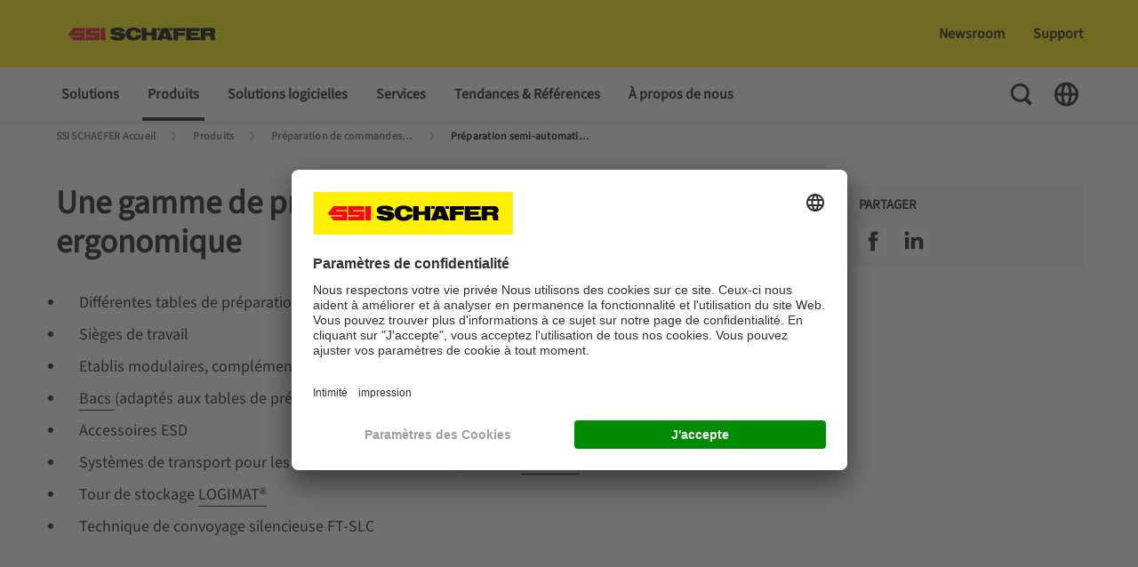

--- FILE ---
content_type: text/html;charset=UTF-8
request_url: https://www.ssi-schaefer.com/fr-be/produits/preparation-de-commandes-manutention/preparation-commandes-semi-automatisee/une-gamme-de-produits-vari%C3%A9s-pour-un-poste-de-travail-ergonomique-1544704
body_size: 17562
content:
<!DOCTYPE html>
<!--[if lt IE 7]>      <html class="no-js lt-ie9 lt-ie8 lt-ie7" lang=""> <![endif]-->
<!--[if IE 7]>         <html class="no-js lt-ie9 lt-ie8" lang=""> <![endif]-->
<!--[if IE 8]>         <html class="no-js lt-ie9" lang=""> <![endif]-->
<!--[if gt IE 8]><!-->
<html class="no-js" lang="fr-BE" dir="ltr"    >
<!--<![endif]-->
<head >
<meta charset="UTF-8">
<title >Une gamme de produits variés pour un poste de travail ergonomique </title>
<meta name="viewport" content="width=device-width, initial-scale=1, maximum-scale=1">
<meta name="google-site-verification" content="VuSAmOA9v8kpDEuK3WXtiWeW3JpiPRdsG5yERLvSK6o">
<meta property="og:title" content="Une gamme de produits variés pour un poste de travail ergonomique ">
<meta property="og:locale" content="fr_BE">
<meta property="og:type" content="website">
<meta property="og:site_name" content="">
<link rel="shortcut icon" href="/resource/blob/1542434/fef6d02601d0b8c01451b69da796221d/ssi-schaefer-favicon.ico" >
<link rel="canonical" href="https://www.ssi-schaefer.com/fr-be/produits/preparation-de-commandes-manutention/preparation-commandes-semi-automatisee/une-gamme-de-produits-vari%C3%A9s-pour-un-poste-de-travail-ergonomique-1544704">
<meta name="robots" content="index,follow"/>
<link rel="alternate" hreflang="es-ES" href="https://www.ssi-schaefer.com/es-es/productos/soluciones-de-picking/picking-semiautomatico/una-amplia-gama-de-productos-para-su-puesto-de-trabajo-ergon%C3%B3mico-1214950" title="espagnol (Espagne) | Spanish (Spain)">
<link rel="alternate" hreflang="en-GB" href="https://www.ssi-schaefer.com/en-gb/products/picking-handling/semi-automated-picking/a-diverse-product-portfolio-for-your-ergonomic-work-station-1142818" title="anglais (Royaume-Uni) | English (United Kingdom)">
<link rel="alternate" hreflang="en-ZA" href="https://www.ssi-schaefer.com/en-za/products/picking-handling/semi-automated-picking/a-diverse-product-portfolio-for-your-ergonomic-work-station-1747188" title="anglais (Afrique du Sud) | English (South Africa)">
<link rel="alternate" hreflang="ko-KR" href="https://www.ssi-schaefer.com/ko-kr/%EC%A0%9C%ED%92%88-%EC%84%B9%EC%85%98/%ED%94%BC%ED%82%B9-%EB%B0%8F-%EC%B7%A8%EA%B8%89/%EB%B0%98%EC%9E%90%EB%8F%99%ED%99%94-%ED%94%BC%ED%82%B9/%EC%9D%B8%EC%B2%B4%EA%B3%B5%ED%95%99%EC%A0%81-%EC%9E%91%EC%97%85%EC%8A%A4%ED%85%8C%EC%9D%B4%EC%85%98%EC%9D%84-%EC%9C%84%ED%95%9C-%EB%8B%A4%EC%96%91%ED%95%9C-%EC%A0%9C%ED%92%88-%ED%8F%AC%ED%8A%B8%ED%8F%B4%EB%A6%AC%EC%98%A4-1606688" title="coréen (Corée du Sud) | Korean (South Korea)">
<link rel="alternate" hreflang="hu-HU" href="https://www.ssi-schaefer.com/hu-hu/raktartechnikai-termekek/komissiozo-rendszerek/reszben-automatizalt-komissiozo-rendszerek/v%C3%A1ltozatos-term%C3%A9kportf%C3%B3li%C3%B3-az-oen-ergonomikus-munka%C3%A1llom%C3%A1saihoz-1362636" title="hongrois (Hongrie) | Hungarian (Hungary)">
<link rel="alternate" hreflang="de-CH" href="https://www.ssi-schaefer.com/de-ch/produkte/kommissionierung-handling/halbautomatische-kommissionierung/ein-vielfaeltiges-produktsortiment-fuer-ihren-ergonomischen-arbeitsplatz-1124524" title="allemand (Suisse) | German (Switzerland)">
<link rel="alternate" hreflang="pt-PT" href="https://www.ssi-schaefer.com/pt-pt/produtos/picking-manuseio/picking-semi-automatico/um-portf%C3%B3lio-diversificado-de-produtos-para-sua-esta%C3%A7%C3%A3o-de-trabalho-ergon%C3%B4mica-1702608" title="portugais (Portugal) | Portuguese (Portugal)">
<link rel="alternate" hreflang="es-BR" href="https://www.ssi-schaefer.com/es-br/productos/soluciones-de-picking/picking-semiautomatico/una-amplia-gama-de-productos-para-su-puesto-de-trabajo-ergon%C3%B3mico-1687666" title="espagnol (Brésil) | Spanish (Brazil)">
<link rel="alternate" hreflang="da-DK" href="https://www.ssi-schaefer.com/da-dk/produkter/plukning-haandtering/semi-automatisk-plukning/en-mangfoldig-produktportef%C3%B8lje-til-din-ergonomiske-arbejdsstation-1229676" title="danois (Danemark) | Danish (Denmark)">
<link rel="alternate" hreflang="nl-BE" href="https://www.ssi-schaefer.com/nl-be/producten/picking-handling/semi-automatisch-picken/een-divers-productassortiment-voor-uw-ergonomische-werkplek-1591538" title="néerlandais (Belgique) | Dutch (Belgium)">
<link rel="alternate" hreflang="tr-TR" href="https://www.ssi-schaefer.com/tr-tr/ueruenler/%C3%A7al%C4%B1%C5%9Fma-yeri-sistemleri/ergonomik-%C3%A7al%C4%B1%C5%9Fma-yeriniz-i%C3%A7in-%C3%A7ok-yoenlue-ueruen-yelpazesi-214764" title="turc (Turquie) | Turkish (Turkey)">
<link rel="alternate" hreflang="fr-BE" href="https://www.ssi-schaefer.com/fr-be/produits/preparation-de-commandes-manutention/preparation-commandes-semi-automatisee/une-gamme-de-produits-vari%C3%A9s-pour-un-poste-de-travail-ergonomique-1544704" title="français (Belgique) | French (Belgium)">
<link rel="alternate" hreflang="de-AT" href="https://www.ssi-schaefer.com/de-at/produkte/kommissionierung-handling/halbautomatische-kommissionierung/ein-vielfaeltiges-produktsortiment-fuer-ihren-ergonomischen-arbeitsplatz-1106202" title="allemand (Autriche) | German (Austria)">
<link rel="alternate" hreflang="zh-CN" href="https://www.ssi-schaefer.com/zh-cn/%E4%BA%A7%E5%93%81/%E6%8B%A3%E9%80%89%E6%90%AC%E8%BF%90/%E5%8D%8A%E8%87%AA%E5%8A%A8%E5%8C%96%E6%8B%A3%E9%80%89/%E4%B8%BA%E7%AC%A6%E5%90%88%E4%BA%BA%E4%BD%93%E5%B7%A5%E5%AD%A6%E7%9A%84%E5%B7%A5%E4%BD%9C%E7%AB%99%E6%8F%90%E4%BE%9B%E4%B8%B0%E5%AF%8C%E7%9A%84%E4%BA%A7%E5%93%81%E7%BB%84%E5%90%88-1621188" title="chinois (Chine) | Chinese (China)">
<link rel="alternate" hreflang="pt-BR" href="https://www.ssi-schaefer.com/pt-br/produtos/picking-manuseio/picking-semi-automatico/um-portf%C3%B3lio-diversificado-de-produtos-para-sua-esta%C3%A7%C3%A3o-de-trabalho-ergon%C3%B4mica-1407576" title="portugais (Brésil) | Portuguese (Brazil)">
<link rel="alternate" hreflang="en-TH" href="https://www.ssi-schaefer.com/en-asia/products/picking-handling/semi-automated-picking/a-diverse-product-portfolio-for-your-ergonomic-work-station-1451840">
<link rel="alternate" hreflang="en-MY" href="https://www.ssi-schaefer.com/en-asia/products/picking-handling/semi-automated-picking/a-diverse-product-portfolio-for-your-ergonomic-work-station-1451840">
<link rel="alternate" hreflang="en-SG" href="https://www.ssi-schaefer.com/en-asia/products/picking-handling/semi-automated-picking/a-diverse-product-portfolio-for-your-ergonomic-work-station-1451840">
<link rel="alternate" hreflang="en-PH" href="https://www.ssi-schaefer.com/en-asia/products/picking-handling/semi-automated-picking/a-diverse-product-portfolio-for-your-ergonomic-work-station-1451840">
<link rel="alternate" hreflang="en-HK" href="https://www.ssi-schaefer.com/en-asia/products/picking-handling/semi-automated-picking/a-diverse-product-portfolio-for-your-ergonomic-work-station-1451840">
<link rel="alternate" hreflang="en-IN" href="https://www.ssi-schaefer.com/en-asia/products/picking-handling/semi-automated-picking/a-diverse-product-portfolio-for-your-ergonomic-work-station-1451840">
<link rel="alternate" hreflang="sv-SE" href="https://www.ssi-schaefer.com/sv-se/produkter/plockning-hantering/semi-automated-picking/a-diverse-product-portfolio-for-your-ergonomic-work-station-1258864" title="suédois (Suède) | Swedish (Sweden)">
<link rel="alternate" hreflang="cs-CZ" href="https://www.ssi-schaefer.com/cs-cz/produkty/manipulace-vychystavani/poloautomatizovane-vychystavani/rozmanit%C3%A9-portfolio-produkt%C5%AF-pro-va%C5%A1i-ergonomickou-pracovn%C3%AD-stanici-1391848" title="tchèque (Tchéquie) | Czech (Czechia)">
<link rel="alternate" hreflang="en-AE" href="https://www.ssi-schaefer.com/en-ae/products/picking-handling/semi-automated-picking/a-diverse-product-portfolio-for-your-ergonomic-work-station-1724050" title="anglais (Émirats arabes unis) | English (United Arab Emirates)">
<link rel="alternate" hreflang="en-US" href="https://www.ssi-schaefer.com/en-us/products/picking-handling/semi-automated-picking/a-diverse-product-portfolio-for-your-ergonomic-work-station-1085322" title="anglais (États-Unis) | English (United States)">
<link rel="alternate" hreflang="fr-CA" href="https://www.ssi-schaefer.com/fr-ca/produits/preparation-de-commandes-manutention/preparation-commandes-semi-automatisee/une-gamme-de-produits-vari%C3%A9s-pour-un-poste-de-travail-ergonomique-1558528" title="français (Canada) | French (Canada)">
<link rel="alternate" hreflang="pl-PL" href="https://www.ssi-schaefer.com/pl-pl/products/picking-handling/semi-automated-picking/r%C3%B3%C5%BCnorodne-portfolio-produkt%C3%B3w-do-ergonomicznego-stanowiska-pracy-1377242" title="polonais (Pologne) | Polish (Poland)">
<link rel="alternate" hreflang="fi-FI" href="https://www.ssi-schaefer.com/fi-fi/products/picking-handling/semi-automated-picking/a-diverse-product-portfolio-for-your-ergonomic-work-station-1889014" title="finnois (Finlande) | Finnish (Finland)">
<link rel="alternate" hreflang="fr-FR" href="https://www.ssi-schaefer.com/fr-fr/produits/preparation-de-commandes-manutention/preparation-commandes-semi-automatisee/une-gamme-de-produits-vari%C3%A9s-pour-un-poste-de-travail-ergonomique-1186734" title="français (France) | French (France)">
<link rel="alternate" hreflang="fr-CH" href="https://www.ssi-schaefer.com/fr-ch/produits/preparation-de-commandes-manutention/preparation-commandes-semi-automatisee/une-gamme-de-produits-vari%C3%A9s-pour-un-poste-de-travail-ergonomique-1573084" title="français (Suisse) | French (Switzerland)">
<link rel="alternate" hreflang="de-DE" href="https://www.ssi-schaefer.com/de-de/produkte/kommissionierung-handling/halbautomatische-kommissionierung/ein-vielfaeltiges-produktsortiment-fuer-ihren-ergonomischen-arbeitsplatz-1027596" title="allemand (Allemagne) | German (Germany)">
<link rel="alternate" hreflang="en-AU" href="https://www.ssi-schaefer.com/en-au/products/picking-handling/semi-automated-picking/a-diverse-product-portfolio-for-your-ergonomic-work-station-1303798" title="anglais (Australie) | English (Australia)">
<link rel="alternate" hreflang="it-IT" href="https://www.ssi-schaefer.com/it-it/prodotti/picking-movimentazione/picking-semi-automatico/una-vasta-gamma-di-prodotti-per-postazioni-di-lavoro-ergonomiche-1200288" title="italien (Italie) | Italian (Italy)">
<link rel="alternate" hreflang="id-ID" href="https://www.ssi-schaefer.com/id-id/products/picking-handling/semi-automated-picking/portofolio-produk-yang-beragam-untuk-stasiun-kerja-ergonomis-anda-1638534" title="indonésien (Indonésie) | Indonesian (Indonesia)">
<link rel="alternate" hreflang="lv-LV" href="https://www.ssi-schaefer.com/lv-lv/produkti/komplektesana-apstrade/daleji-automatizeta-precu-komplektesana/daudzveid%C4%ABgs-produktu-kl%C4%81sts-ergonomisk%C4%81m-darba-stacij%C4%81m-1333246" title="letton (Lettonie) | Latvian (Latvia)">
<link rel="alternate" hreflang="en-DE" href="https://www.ssi-schaefer.com/en-de/products/picking-handling/semi-automated-picking/a-diverse-product-portfolio-for-your-ergonomic-work-station-4356" title="anglais (Allemagne) | English (Germany)">
<link rel="alternate" hreflang="ro-RO" href="https://www.ssi-schaefer.com/ro-ro/produse/prelevare-si-manipulare/culegere-semiautomat%C4%83/portofoliu-variat-de-produse-pentru-sta%C8%9Bia-dumnevoastr%C4%83-ergonomic%C4%83-de-lucru-1317290" title="roumain (Roumanie) | Romanian (Romania)">
<link rel="alternate" hreflang="nl-NL" href="https://www.ssi-schaefer.com/nl-nl/producten/picking-handling/semi-automatisch-picken/een-divers-productassortiment-voor-uw-ergonomische-werkplek-1244270" title="néerlandais (Pays-Bas) | Dutch (Netherlands)">
<link rel="alternate" hreflang="en-CA" href="https://www.ssi-schaefer.com/en-ca/products/picking-handling/semi-automated-picking/a-diverse-product-portfolio-for-your-ergonomic-work-station-1527132" title="anglais (Canada) | English (Canada)">
<script>document.documentElement.className = document.documentElement.className.replace(/no-js/g, 'js');</script>
<!-- Google Tag Manager -->
<script>
(function(w,d,s,l,i){
w[l]=w[l]||[];w[l].push(
{'gtm.start': new Date().getTime(),event:'gtm.js'}
);
var f=d.getElementsByTagName(s)[0],
j=d.createElement(s),
dl=l!='dataLayer'?'&l='+l:'';
j.async=true;
j.src='https://www.googletagmanager.com/gtm.js?id='+i+dl;
f.parentNode.insertBefore(j,f);
})(window,document,'script','dataLayer', 'GTM-MJBXMXD');
</script>
<!-- End Google Tag Manager -->
<link rel="preload" href="/resource/crblob/1012090/11861970254c4a323856adaf9eb599d4/glyphicons-regular-woff2-data.woff2" as="font" type="font/woff2" crossorigin>
<link rel="preload" href="/resource/crblob/1012082/1009283cf3ce3f7700e758d11d4687a3/glyphicons-halflings-regular-woff2-data.woff2" as="font" type="font/woff2" crossorigin>
<link rel="preload" href="/resource/crblob/1012098/e03f95fa51708a6f4e63c17abcfcc793/glyphicons-social-regular-woff2-data.woff2" as="font" type="font/woff2" crossorigin>
<link rel="preload" href="/resource/crblob/1012074/eb2b6272156af7ed17bd9862294ea423/glyphicons-filetypes-regular-woff2-data.woff2" as="font" type="font/woff2" crossorigin>
<link rel="preload" href="/resource/crblob/1913930/4f597a12c9bfb3830f33cba0a97374c4/sourcesans3-variablefont-wght-ttf-data.ttf" as="font" type="font/ttf" crossorigin>
<link rel="stylesheet" href="/resource/css/1542434/0/d7953f4cfe26d60f6e1d1f24b2f8ce0f/body.css">
</head>
<body >
<!-- Google Tag Manager (noscript) -->
<noscript>
<iframe src="https://www.googletagmanager.com/ns.html?id=GTM-MJBXMXD"
height="0" width="0" style="display:none;visibility:hidden"></iframe>
</noscript>
<!-- End Google Tag Manager (noscript) -->
<!-- Detail View only include specific placements -->
<header class="page-header" >
<div class="page-header__top">
<div class="container">
<div class="row">
<div class="col-lg-3 page-header__left-options">
<a href="/fr-be" class="page-header__logo-link d-print-none">
<div class="logo">
<img src="/resource/crblob/480/a14c9a665a8272cc2b80687168a2e3d7/logo-ssi-schaefer-svg-data.svg" alt="SSI SCHAEFER Belgium"/>
</div>
</a>
<nav class="meta-nav meta-nav--mobile d-lg-none">
<ul class="meta-nav__list">
<li class="meta-nav__list-item">
<button class="meta-nav__toggle search-toggle">
<span class="visually-hidden">Toggle Search</span>
<svg class="meta-nav__toggle-icon search-toggle__icon search-toggle__icon--open" width="30" height="30" viewBox="0 0 30 30" fill="none" xmlns="http://www.w3.org/2000/svg">
<path fill-rule="evenodd" clip-rule="evenodd" d="M13.2607 2.76074C7.46175 2.76074 2.76074 7.46175 2.76074 13.2607C2.76074 19.0597 7.46175 23.7607 13.2607 23.7607C15.2559 23.7607 17.121 23.2043 18.7095 22.2381L24.2471 27.7757L27.0755 24.9473L21.6733 19.5451C22.9843 17.7929 23.7607 15.6175 23.7607 13.2607C23.7607 7.46175 19.0597 2.76074 13.2607 2.76074ZM5.76074 13.2607C5.76074 9.11861 9.11861 5.76074 13.2607 5.76074C17.4029 5.76074 20.7607 9.11861 20.7607 13.2607C20.7607 17.4029 17.4029 20.7607 13.2607 20.7607C9.11861 20.7607 5.76074 17.4029 5.76074 13.2607Z" fill="#12120D"/>
</svg>
<svg class="meta-nav__toggle-icon search-toggle__icon search-toggle__icon--close" width="30" height="30" viewBox="0 0 30 30" fill="none" xmlns="http://www.w3.org/2000/svg">
<path d="M12.1715 15L3.68629 23.4853L6.51471 26.3137L15 17.8284L23.4853 26.3138L26.3137 23.4853L17.8284 15L26.3137 6.51471L23.4853 3.68628L15 12.1716L6.51471 3.68634L3.68628 6.51477L12.1715 15Z" fill="#12120D"/>
</svg>
</button>
</li>
<li class="meta-nav__list-item">
<button class="meta-nav__toggle nav-toggle js-nav-toggle">
<span class="visually-hidden">Toggle Navigation</span>
<svg class="meta-nav__toggle-icon nav-toggle__icon" fill="none" xmlns="http://www.w3.org/2000/svg" viewBox="0 0 30 30"><path fill="#12120D" d="M3.75 5.724h22.5v3H3.75zM3.75 13.486h22.5v3H3.75zM3.75 21.248h22.5v3H3.75z"/></svg>
</button>
</li>
</ul>
</nav>
</div>
<div class="col-lg-9 page-header__right-options">
<nav class="quick-nav " >
<ul class="quick-nav__list list-unstyled">
<li class="quick-nav__item main-nav__list-item main-menu__list-item">
<a href="/fr-be/newsroom" class="quick-nav__link js-submenu-link">Newsroom</a>
<div class="sub-menu">
<div class="sub-menu__container">
<div class="container">
<ul class="main-nav__list row">
<li class="main-nav__list-item sub-menu__list-item--doorpage d-lg-none">
<a class="main-nav__list-link" href="/fr-be/newsroom">Newsroom</a>
</li>
<li class="main-nav__list-item sub-menu__list-item col-lg-3">
<a
class="main-nav__list-link "
href="/fr-be/newsroom/blog-intralogistique">
Blog intralogistique
</a>
</li>
<li class="main-nav__list-item sub-menu__list-item col-lg-3">
<a
class="main-nav__list-link "
href="/fr-be/newsroom/actualites">
Actualités
</a>
</li>
</ul>
</div>
</div>
</div> </li>
<li class="quick-nav__item">
<a href="/fr-be/support" class="quick-nav__link">Support</a> </li>
</ul>
</nav>
<div class="page-header__search-toggle">
<button class="search-toggle">
<span class="visually-hidden">Toggle Search</span>
<svg class="search-toggle__icon search-toggle__icon--close" fill="none" xmlns="http://www.w3.org/2000/svg" viewBox="0 0 30 30">
<path fill="#12120D" d="m3.863 23.305 19.8-19.799 2.474 2.475L6.338 25.78z"/>
<path fill="#12120D" d="M26.137 23.305 6.337 3.506 3.864 5.981 23.662 25.78z"/>
</svg>
</button>
</div>
</div>
</div>
</div>
<div class="search-layer">
<div class="search-layer__container">
<div class="container">
<div class="row">
<div class="col-lg-8 offset-lg-2">
<form class="search-layer__form" id="ssisearchform-layer" method="get" action="/service/search/fr-be/1542436" autocomplete="off" data-async='{"url":"/service/search/fr-be/1542436","root-id":"1542434", "link-title":"Plus de résultats"}'>
<label for="ssisearchinput" class="visually-hidden">Saisir un terme de recherche...</label>
<input id="ssisearchinput" class="search-layer__input" type="text" name="query" placeholder="Saisir un terme de recherche..." />
<input type="hidden" name="doctypes" value="CMChannel">
<input type="hidden" name="doctypes" value="SsiProduct">
<input type="hidden" name="doctypes" value="CMDownload">
<input type="hidden" name="doctypes" value="SsiNews">
<input type="hidden" name="doctypes" value="SsiEvent">
<input type="hidden" name="doctypes" value="SsiVacancy">
<input type="hidden" name="sortcriteria" value="">
<button name="btnSubmit" class="search-layer__search-button">
<span class="visually-hidden">Recherche</span>
<svg class="search-layer__search-icon"
fill="none"
xmlns="http://www.w3.org/2000/svg"
viewBox="0 0 30 30">
<path fill-rule="evenodd"
clip-rule="evenodd"
d="M13.2607 22.2607C18.2313 22.2607 22.2607 18.2313 22.2607 13.2607C22.2607 8.29018 18.2313 4.26074 13.2607 4.26074C8.29018 4.26074 4.26074 8.29018 4.26074 13.2607C4.26074 18.2313 8.29018 22.2607 13.2607 22.2607Z"
stroke="#A0A0A0"
stroke-width="3"
stroke-miterlimit="10"
stroke-linecap="round"
stroke-linejoin="round"/>
<rect x="20.6384"
y="18.5103"
width="9.10338"
height="4"
transform="rotate(45 20.6384 18.5103)"
fill="#A0A0A0"/>
</svg>
</button>
</form>
<div class="search-layer__results">
<div class="search-layer__solr-container">
<div class="result-box"></div>
</div>
<button class="search-layer__results-cta">
<span>Plus de résultats</span>
<svg class="search-layer__results-cta-icon" fill="none" xmlns="http://www.w3.org/2000/svg" viewBox="0 0 30 30"><path d="M16.297 3H8.743l6.96 12.015L8.76 27h7.554l6.943-11.984L16.297 3Z" fill="#E3000F"></path></svg>
</button>
</div>
</div>
</div>
</div>
</div>
</div>
</div>
<div class="page-header__bottom">
<div class="page-header__bottom-container container">
<div class="page-header__nav-actions nav-actions d-lg-none">
<button class="nav-actions__button nav-actions__button--back js-nav-back">
<span class="visually-hidden">Back To Main Menu</span>
<svg class="nav-actions__button-icon" width="30" height="30" viewBox="0 0 30 30" fill="none" xmlns="http://www.w3.org/2000/svg">
<path d="M8.82937 12.1716L18.0208 2.9801L20.8493 5.80853L11.6578 15L20.8493 24.1915L18.0208 27.0199L8.82937 17.8284L8.82845 17.8293L6.00002 15.0009L6.00094 15L6.00003 14.9991L8.82846 12.1707L8.82937 12.1716Z" fill="#12120D"/>
</svg>
</button>
<button class="nav-actions__button nav-actions__button--close js-nav-toggle">
<span class="visually-hidden">Close Menu</span>
<svg class="nav-actions__button-icon" width="30" height="30" viewBox="0 0 30 30" fill="none" xmlns="http://www.w3.org/2000/svg">
<path d="M12.1715 15L3.68629 23.4853L6.51471 26.3137L15 17.8284L23.4853 26.3138L26.3137 23.4853L17.8284 15L26.3137 6.51471L23.4853 3.68628L15 12.1716L6.51471 3.68634L3.68628 6.51477L12.1715 15Z" fill="#12120D"/>
</svg>
</button>
</div>
<nav class="main-nav">
<ul class="main-nav__list main-menu" role="menu">
<li class="main-nav__list-item main-menu__list-item">
<a class="main-nav__list-link js-submenu-link " href="/fr-be/solutions">Solutions</a>
<div class="sub-menu">
<div class="sub-menu__container">
<div class="container">
<ul class="main-nav__list row">
<li class="main-nav__list-item sub-menu__list-item--doorpage d-lg-none">
<a class="main-nav__list-link " href="/fr-be/solutions">Solutions</a>
</li>
<li class="main-nav__list-item sub-menu__list-item col-lg-3">
<a class="main-nav__list-link " href="/fr-be/solutions/par-processus">Par processus</a>
<ul class="main-nav__list tertiary-menu">
<li class="main-nav__list-item tertiary-menu__list-item">
<a class="main-nav__list-link " href="/fr-be/solutions/par-processus/reception-de-marchandises">Réception de marchandises </a>
</li>
<li class="main-nav__list-item tertiary-menu__list-item">
<a class="main-nav__list-link " href="/fr-be/solutions/par-processus/convoyage">Convoyage</a>
</li>
<li class="main-nav__list-item tertiary-menu__list-item">
<a class="main-nav__list-link " href="/fr-be/solutions/par-processus/stockage">Stockage</a>
</li>
<li class="main-nav__list-item tertiary-menu__list-item">
<a class="main-nav__list-link " href="/fr-be/solutions/par-processus/preparation-de-commandes">Préparation de commandes</a>
</li>
<li class="main-nav__list-item tertiary-menu__list-item">
<a class="main-nav__list-link " href="/fr-be/solutions/par-processus/expedition">Expédition</a>
</li>
<li class="main-nav__list-item tertiary-menu__list-item">
<a class="main-nav__list-link " href="/fr-be/solutions/par-processus/retours">Retours</a>
</li>
</ul>
</li>
<li class="main-nav__list-item sub-menu__list-item col-lg-3">
<a class="main-nav__list-link " href="/fr-be/solutions/par-strategie-intralogistique">Par stratégie intralogistique</a>
<ul class="main-nav__list tertiary-menu">
<li class="main-nav__list-item tertiary-menu__list-item">
<a class="main-nav__list-link " href="/fr-be/solutions/par-strategie-intralogistique/automatisation-entrepots">Automatisation d&#39;entrepôts</a>
</li>
<li class="main-nav__list-item tertiary-menu__list-item">
<a class="main-nav__list-link " href="/fr-be/solutions/par-strategie-intralogistique/stockage-chaine-froid">Stockage frigorifique</a>
</li>
<li class="main-nav__list-item tertiary-menu__list-item">
<a class="main-nav__list-link " href="/fr-be/solutions/par-strategie-intralogistique/ecommerce">E-Commerce</a>
</li>
<li class="main-nav__list-item tertiary-menu__list-item">
<a class="main-nav__list-link " href="/fr-be/solutions/par-strategie-intralogistique/distribution-omnicanale">Distribution omnicanale</a>
</li>
<li class="main-nav__list-item tertiary-menu__list-item">
<a class="main-nav__list-link " href="/fr-be/solutions/par-strategie-intralogistique/logistique-inverse">Logistique inverse</a>
</li>
<li class="main-nav__list-item tertiary-menu__list-item">
<a class="main-nav__list-link " href="/fr-be/solutions/par-strategie-intralogistique/solutions-pme-tpe">Petites et moyennes entreprises</a>
</li>
<li class="main-nav__list-item tertiary-menu__list-item">
<a class="main-nav__list-link " href="/fr-be/solutions/par-strategie-intralogistique/solutions-combinees">Solutions combinées</a>
</li>
</ul>
</li>
<li class="main-nav__list-item sub-menu__list-item col-lg-3">
<a class="main-nav__list-link " href="/fr-be/solutions/par-collaboration">Par collaboration</a>
<ul class="main-nav__list tertiary-menu">
<li class="main-nav__list-item tertiary-menu__list-item">
<a class="main-nav__list-link " href="/fr-be/solutions/par-collaboration/integrateur-de-composants">Intégrateur de composants</a>
</li>
<li class="main-nav__list-item tertiary-menu__list-item">
<a class="main-nav__list-link " href="/fr-be/solutions/par-collaboration/entrepreneur-general">Entrepreneur général</a>
</li>
<li class="main-nav__list-item tertiary-menu__list-item">
<a class="main-nav__list-link " href="/fr-be/solutions/par-collaboration/planification-conseil-simulation">Planification, conseil et simulation</a>
</li>
</ul>
</li>
<li class="main-nav__list-item sub-menu__list-item col-lg-3">
<a class="main-nav__list-link " href="/fr-be/solutions/par-marches">Par marchés</a>
<ul class="main-nav__list tertiary-menu">
<li class="main-nav__list-item tertiary-menu__list-item">
<a class="main-nav__list-link " href="/fr-be/solutions/par-marches/logistique-mode">Mode</a>
</li>
<li class="main-nav__list-item tertiary-menu__list-item">
<a class="main-nav__list-link " href="/fr-be/solutions/par-marches/industrie-agroalimentaire">Industrie agroalimentaire</a>
</li>
<li class="main-nav__list-item tertiary-menu__list-item">
<a class="main-nav__list-link " href="/fr-be/solutions/par-marches/distribution-agroalimentaire">Distribution agroalimentaire</a>
</li>
<li class="main-nav__list-item tertiary-menu__list-item">
<a class="main-nav__list-link " href="/fr-be/solutions/par-marches/pharmacie-cosmetique">Pharmacie &amp; Cosmétique</a>
</li>
<li class="main-nav__list-item tertiary-menu__list-item">
<a class="main-nav__list-link " href="/fr-be/solutions/par-marches/industriel">Industriel</a>
</li>
<li class="main-nav__list-item tertiary-menu__list-item">
<a class="main-nav__list-link " href="/fr-be/solutions/par-marches/commerce-detail-gros">Commerce de détail et de gros</a>
</li>
</ul>
</li>
</ul>
</div>
</div>
</div>
</li>
<li class="main-nav__list-item main-menu__list-item">
<a class="main-nav__list-link js-submenu-link main-nav__list-link--active " href="/fr-be/produits">Produits</a>
<div class="sub-menu">
<div class="sub-menu__container">
<div class="container">
<ul class="main-nav__list row">
<li class="main-nav__list-item sub-menu__list-item--doorpage d-lg-none">
<a class="main-nav__list-link " href="/fr-be/produits">Produits</a>
</li>
<li class="main-nav__list-item sub-menu__list-item col-lg-3">
<a class="main-nav__list-link " href="/fr-be/produits/stockage">Stockage</a>
<ul class="main-nav__list tertiary-menu">
<li class="main-nav__list-item tertiary-menu__list-item">
<a class="main-nav__list-link " href="/fr-be/produits/stockage/stockage-manuel">Stockage manuel</a>
</li>
<li class="main-nav__list-item tertiary-menu__list-item">
<a class="main-nav__list-link " href="/fr-be/produits/stockage/stockage-semi-automatise">Stockage semi-automatisé</a>
</li>
<li class="main-nav__list-item tertiary-menu__list-item">
<a class="main-nav__list-link " href="/fr-be/produits/stockage/stockage-automatise">Stockage automatisé</a>
</li>
<li class="main-nav__list-item tertiary-menu__list-item">
<a class="main-nav__list-link " href="/fr-be/produits/stockage/systemes-etageres">Systèmes d&#39;étagères</a>
</li>
</ul>
</li>
<li class="main-nav__list-item sub-menu__list-item col-lg-3">
<a class="main-nav__list-link main-nav__list-link--active " href="/fr-be/produits/preparation-de-commandes-manutention">Préparation de commandes et manutention</a>
<ul class="main-nav__list tertiary-menu">
<li class="main-nav__list-item tertiary-menu__list-item">
<a class="main-nav__list-link " href="/fr-be/produits/preparation-de-commandes-manutention/preparation-commandes-manuelle">Préparation manuelle</a>
</li>
<li class="main-nav__list-item tertiary-menu__list-item">
<a class="main-nav__list-link main-nav__list-link--active " href="/fr-be/produits/preparation-de-commandes-manutention/preparation-commandes-semi-automatisee">Préparation semi-automatisée</a>
</li>
<li class="main-nav__list-item tertiary-menu__list-item">
<a class="main-nav__list-link " href="/fr-be/produits/preparation-de-commandes-manutention/preparation-commandes-automatisee">Préparation automatisée</a>
</li>
<li class="main-nav__list-item tertiary-menu__list-item">
<a class="main-nav__list-link " href="/fr-be/produits/preparation-de-commandes-manutention/manutention-automatisee">Manutention automatisée</a>
</li>
</ul>
</li>
<li class="main-nav__list-item sub-menu__list-item col-lg-3">
<a class="main-nav__list-link " href="/fr-be/produits/convoyage-transport">Convoyage &amp; Transport</a>
<ul class="main-nav__list tertiary-menu">
<li class="main-nav__list-item tertiary-menu__list-item">
<a class="main-nav__list-link " href="/fr-be/produits/convoyage-transport/convoyeurs-aeriens">Convoyeurs aériens</a>
</li>
<li class="main-nav__list-item tertiary-menu__list-item">
<a class="main-nav__list-link " href="/fr-be/produits/convoyage-transport/convoyeurs-petites-charges">Convoyeurs pour petites charges</a>
</li>
<li class="main-nav__list-item tertiary-menu__list-item">
<a class="main-nav__list-link " href="/fr-be/produits/convoyage-transport/convoyeurs-grandes-charges">Convoyeurs pour grandes charges</a>
</li>
<li class="main-nav__list-item tertiary-menu__list-item">
<a class="main-nav__list-link " href="/fr-be/produits/convoyage-transport/vehicules-autoguides">Véhicules autoguidés</a>
</li>
</ul>
</li>
</ul>
</div>
</div>
</div>
</li>
<li class="main-nav__list-item main-menu__list-item">
<a class="main-nav__list-link js-submenu-link " href="/fr-be/solutions-logicielles">Solutions logicielles</a>
<div class="sub-menu">
<div class="sub-menu__container">
<div class="container">
<ul class="main-nav__list row">
<li class="main-nav__list-item sub-menu__list-item--doorpage d-lg-none">
<a class="main-nav__list-link " href="/fr-be/solutions-logicielles">Solutions logicielles</a>
</li>
<li class="main-nav__list-item sub-menu__list-item col-lg-3">
<a class="main-nav__list-link " href="/fr-be/solutions-logicielles/logiciel-logistique-wamas">Logiciel de logistique WAMAS®</a>
<ul class="main-nav__list tertiary-menu">
<li class="main-nav__list-item tertiary-menu__list-item">
<a class="main-nav__list-link " href="/fr-be/solutions-logicielles/logiciel-logistique-wamas/wamas-wms">WAMAS WMS</a>
</li>
<li class="main-nav__list-item tertiary-menu__list-item">
<a class="main-nav__list-link " href="/fr-be/solutions-logicielles/logiciel-logistique-wamas/wamas-wcs">WAMAS WCS</a>
</li>
<li class="main-nav__list-item tertiary-menu__list-item">
<a class="main-nav__list-link " href="/fr-be/solutions-logicielles/logiciel-logistique-wamas/wamas-mfs">WAMAS MFS</a>
</li>
<li class="main-nav__list-item tertiary-menu__list-item">
<a class="main-nav__list-link " href="/fr-be/solutions-logicielles/logiciel-logistique-wamas/wamas-convoyeur-aerien">WAMAS Convoyeur aérien</a>
</li>
<li class="main-nav__list-item tertiary-menu__list-item">
<a class="main-nav__list-link " href="/fr-be/solutions-logicielles/logiciel-logistique-wamas/wamas-robotique">WAMAS Robotique</a>
</li>
<li class="main-nav__list-item tertiary-menu__list-item">
<a class="main-nav__list-link " href="/fr-be/solutions-logicielles/logiciel-logistique-wamas/wamas-lift-store">WAMAS Lift &amp; Store</a>
</li>
<li class="main-nav__list-item tertiary-menu__list-item">
<a class="main-nav__list-link " href="/fr-be/solutions-logicielles/logiciel-logistique-wamas/centre-controle-wamas">Centre de contrôle WAMAS</a>
</li>
<li class="main-nav__list-item tertiary-menu__list-item">
<a class="main-nav__list-link " href="/fr-be/solutions-logicielles/logiciel-logistique-wamas/wamas-entry-level-solutions">WAMAS Entry-Level Solutions</a>
</li>
<li class="main-nav__list-item tertiary-menu__list-item">
<a class="main-nav__list-link " href="/fr-be/solutions-logicielles/logiciel-logistique-wamas/wamas-emulation-center">WAMAS Emulation Center</a>
</li>
</ul>
</li>
<li class="main-nav__list-item sub-menu__list-item col-lg-3">
<a class="main-nav__list-link " href="/fr-be/solutions-logicielles/sap-solution-logistique">SAP</a>
</li>
</ul>
</div>
</div>
</div>
</li>
<li class="main-nav__list-item main-menu__list-item">
<a class="main-nav__list-link js-submenu-link " href="/fr-be/services-client">Services</a>
<div class="sub-menu">
<div class="sub-menu__container">
<div class="container">
<ul class="main-nav__list row">
<li class="main-nav__list-item sub-menu__list-item--doorpage d-lg-none">
<a class="main-nav__list-link " href="/fr-be/services-client">Services</a>
</li>
<li class="main-nav__list-item sub-menu__list-item col-lg-3">
<a class="main-nav__list-link " href="/fr-be/services-client/services-reactifs">Services réactifs</a>
</li>
<li class="main-nav__list-item sub-menu__list-item col-lg-3">
<a class="main-nav__list-link " href="/fr-be/services-client/services-preventifs">Services préventifs</a>
</li>
<li class="main-nav__list-item sub-menu__list-item col-lg-3">
<a class="main-nav__list-link " href="/fr-be/services-client/gestion-cycle-de-vie">Gestion du cycle de vie</a>
</li>
<li class="main-nav__list-item sub-menu__list-item col-lg-3">
<a class="main-nav__list-link " href="/fr-be/services-client/maintenance-predictive">Maintenance prédictive</a>
</li>
<li class="main-nav__list-item sub-menu__list-item col-lg-3">
<a class="main-nav__list-link " href="/fr-be/services-client/gestion-securite-entrepot">Gestion de la sécurité</a>
</li>
</ul>
</div>
</div>
</div>
</li>
<li class="main-nav__list-item main-menu__list-item">
<a class="main-nav__list-link js-submenu-link " href="/fr-be/tendances-references">Tendances &amp; Références</a>
<div class="sub-menu">
<div class="sub-menu__container">
<div class="container">
<ul class="main-nav__list row">
<li class="main-nav__list-item sub-menu__list-item--doorpage d-lg-none">
<a class="main-nav__list-link " href="/fr-be/tendances-references">Tendances &amp; Références</a>
</li>
<li class="main-nav__list-item sub-menu__list-item col-lg-3">
<a class="main-nav__list-link " href="/fr-be/tendances-references/guides-pratiques">Guides Pratiques</a>
</li>
<li class="main-nav__list-item sub-menu__list-item col-lg-3">
<a class="main-nav__list-link " href="/fr-be/tendances-references/tendances-logistiques">Tendances</a>
</li>
<li class="main-nav__list-item sub-menu__list-item col-lg-3">
<a class="main-nav__list-link " href="/fr-be/tendances-references/cas-client">Cas clients</a>
</li>
</ul>
</div>
</div>
</div>
</li>
<li class="main-nav__list-item main-menu__list-item">
<a class="main-nav__list-link js-submenu-link " href="/fr-be/a-propos-de-nous">À propos de nous</a>
<div class="sub-menu">
<div class="sub-menu__container">
<div class="container">
<ul class="main-nav__list row">
<li class="main-nav__list-item sub-menu__list-item--doorpage d-lg-none">
<a class="main-nav__list-link " href="/fr-be/a-propos-de-nous">À propos de nous</a>
</li>
<li class="main-nav__list-item sub-menu__list-item col-lg-3">
<a class="main-nav__list-link " href="/fr-be/a-propos-de-nous/carriere">Carrière</a>
</li>
<li class="main-nav__list-item sub-menu__list-item col-lg-3">
<a class="main-nav__list-link " href="/fr-be/a-propos-de-nous/groupe-ssi-schaefer">Groupe SSI SCHÄFER</a>
</li>
<li class="main-nav__list-item sub-menu__list-item col-lg-3">
<a class="main-nav__list-link " href="/fr-be/a-propos-de-nous/valeurs-strategie">Valeurs &amp; Stratégie</a>
</li>
<li class="main-nav__list-item sub-menu__list-item col-lg-3">
<a class="main-nav__list-link " href="/fr-be/a-propos-de-nous/histoire">Histoire</a>
</li>
<li class="main-nav__list-item sub-menu__list-item col-lg-3">
<a class="main-nav__list-link " href="/fr-be/a-propos-de-nous/intralogistique-durable">Développement durable</a>
</li>
<li class="main-nav__list-item sub-menu__list-item col-lg-3">
<a class="main-nav__list-link " href="/fr-be/a-propos-de-nous/conformite">Conformité</a>
</li>
<li class="main-nav__list-item sub-menu__list-item col-lg-3">
<a class="main-nav__list-link " href="/fr-be/a-propos-de-nous/localisation">Localisation</a>
</li>
<li class="main-nav__list-item sub-menu__list-item col-lg-3">
<a class="main-nav__list-link " href="/fr-be/a-propos-de-nous/contact">Contact SSI SCHÄFER</a>
</li>
</ul>
</div>
</div>
</div>
</li>
</ul>
</nav>
<nav class="quick-nav d-lg-none" >
<ul class="quick-nav__list list-unstyled">
<li class="quick-nav__item main-nav__list-item main-menu__list-item">
<a href="/fr-be/newsroom" class="quick-nav__link js-submenu-link">Newsroom</a>
<div class="sub-menu">
<div class="sub-menu__container">
<div class="container">
<ul class="main-nav__list row">
<li class="main-nav__list-item sub-menu__list-item--doorpage d-lg-none">
<a class="main-nav__list-link" href="/fr-be/newsroom">Newsroom</a>
</li>
<li class="main-nav__list-item sub-menu__list-item col-lg-3">
<a
class="main-nav__list-link "
href="/fr-be/newsroom/blog-intralogistique">
Blog intralogistique
</a>
</li>
<li class="main-nav__list-item sub-menu__list-item col-lg-3">
<a
class="main-nav__list-link "
href="/fr-be/newsroom/actualites">
Actualités
</a>
</li>
</ul>
</div>
</div>
</div> </li>
<li class="quick-nav__item">
<a href="/fr-be/support" class="quick-nav__link">Support</a> </li>
</ul>
</nav>
<nav class="meta-nav">
<ul class="meta-nav__list">
<li class="meta-nav__list-item d-none d-lg-block">
<button class="meta-nav__toggle search-toggle">
<span class="visually-hidden">Toggle Search</span>
<svg class="meta-nav__toggle-icon search-toggle__icon" width="30" height="30" viewBox="0 0 30 30" fill="none" xmlns="http://www.w3.org/2000/svg">
<path fill-rule="evenodd" clip-rule="evenodd" d="M13.2607 2.76074C7.46175 2.76074 2.76074 7.46175 2.76074 13.2607C2.76074 19.0597 7.46175 23.7607 13.2607 23.7607C15.2559 23.7607 17.121 23.2043 18.7095 22.2381L24.2471 27.7757L27.0755 24.9473L21.6733 19.5451C22.9843 17.7929 23.7607 15.6175 23.7607 13.2607C23.7607 7.46175 19.0597 2.76074 13.2607 2.76074ZM5.76074 13.2607C5.76074 9.11861 9.11861 5.76074 13.2607 5.76074C17.4029 5.76074 20.7607 9.11861 20.7607 13.2607C20.7607 17.4029 17.4029 20.7607 13.2607 20.7607C9.11861 20.7607 5.76074 17.4029 5.76074 13.2607Z" fill="#12120D"/>
</svg>
</button>
</li>
<li class="meta-nav__list-item">
<button class="meta-nav__toggle language-toggle">
<span class="visually-hidden">Toggle Language Navigation</span>
<svg class="meta-nav__toggle-icon language-toggle__icon" width="30" height="30" viewBox="0 0 30 30" fill="none" xmlns="http://www.w3.org/2000/svg">
<path fill-rule="evenodd" clip-rule="evenodd" d="M15.4785 28.5425C22.9344 28.5425 28.9785 22.4983 28.9785 15.0425C28.9785 7.58664 22.9344 1.54248 15.4785 1.54248C8.02267 1.54248 1.97852 7.58664 1.97852 15.0425C1.97852 22.4983 8.02267 28.5425 15.4785 28.5425ZM11.1054 5.49368C7.92418 6.95299 5.59796 9.95529 5.08485 13.5425H9.51178C9.63965 10.6778 10.1308 8.06045 10.892 6.03051C10.9603 5.84852 11.0314 5.66939 11.1054 5.49368ZM15.4785 4.54248C15.4402 4.54248 15.2242 4.55781 14.8493 4.98061C14.476 5.40166 14.0713 6.0965 13.701 7.08388C13.0827 8.73271 12.6408 10.9806 12.515 13.5425H18.442C18.3162 10.9806 17.8743 8.73271 17.256 7.08388C16.8857 6.0965 16.481 5.40166 16.1077 4.98061C15.7329 4.55781 15.5168 4.54248 15.4785 4.54248ZM21.4453 13.5425C21.3174 10.6778 20.8262 8.06045 20.065 6.03051C19.9967 5.84852 19.9256 5.66939 19.8516 5.49368C23.0328 6.95299 25.3591 9.95529 25.8722 13.5425H21.4453ZM18.442 16.5425H12.515C12.6408 19.1043 13.0827 21.3523 13.701 23.0011C14.0713 23.9885 14.476 24.6833 14.8493 25.1044C15.2242 25.5271 15.4402 25.5425 15.4785 25.5425C15.5168 25.5425 15.7329 25.5271 16.1077 25.1044C16.481 24.6833 16.8857 23.9885 17.256 23.0011C17.8743 21.3523 18.3162 19.1043 18.442 16.5425ZM19.8516 24.5913C19.9256 24.4156 19.9967 24.2364 20.065 24.0544C20.8262 22.0245 21.3174 19.4072 21.4453 16.5425H25.8722C25.3591 20.1297 23.0329 23.132 19.8516 24.5913ZM11.1054 24.5913C11.0314 24.4156 10.9603 24.2364 10.892 24.0544C10.1308 22.0245 9.63965 19.4072 9.51178 16.5425H5.08485C5.59796 20.1297 7.92418 23.132 11.1054 24.5913Z" fill="#12120D"/>
</svg>
</button>
<nav class="language-nav">
<div class="container">
<ul class="language-nav__menu row" role="menu">
<li class="language-nav__item language-nav__item--label d-lg-none">Language</li>
<li class="language-nav__item col-lg-3">
<div class="language-nav__label">Corporate Site</div>
<ul class="language-nav__languages">
<li class="language-nav__language">
<a href="https://www.ssi-schaefer.com/en-de/products/picking-handling/semi-automated-picking/a-diverse-product-portfolio-for-your-ergonomic-work-station-4356"
class="language-nav__link ">English</a>
</li>
<li class="language-nav__language">
<a href="https://www.ssi-schaefer.com/de-de/produkte/kommissionierung-handling/halbautomatische-kommissionierung/ein-vielfaeltiges-produktsortiment-fuer-ihren-ergonomischen-arbeitsplatz-1027596"
class="language-nav__link ">German</a>
</li>
</ul>
</li>
</ul>
<ul class="language-nav__menu row" role="menu">
<li class="language-nav__item col-lg-3">
<div class="language-nav__label"> Australia</div>
<ul class="language-nav__languages">
<li class="language-nav__language">
<a href="https://www.ssi-schaefer.com/en-au/products/picking-handling/semi-automated-picking/a-diverse-product-portfolio-for-your-ergonomic-work-station-1303798"
class="language-nav__link ">English</a>
</li>
</ul>
</li>
<li class="language-nav__item col-lg-3">
<div class="language-nav__label"> Austria</div>
<ul class="language-nav__languages">
<li class="language-nav__language">
<a href="https://www.ssi-schaefer.com/de-at/produkte/kommissionierung-handling/halbautomatische-kommissionierung/ein-vielfaeltiges-produktsortiment-fuer-ihren-ergonomischen-arbeitsplatz-1106202"
class="language-nav__link ">German</a>
</li>
</ul>
</li>
<li class="language-nav__item col-lg-3">
<div class="language-nav__label"> Belgium</div>
<ul class="language-nav__languages">
<li class="language-nav__language">
<a href="https://www.ssi-schaefer.com/nl-be/producten/picking-handling/semi-automatisch-picken/een-divers-productassortiment-voor-uw-ergonomische-werkplek-1591538"
class="language-nav__link ">Dutch</a>
</li>
<li class="language-nav__language">
<a href="/fr-be/produits/preparation-de-commandes-manutention/preparation-commandes-semi-automatisee/une-gamme-de-produits-vari%C3%A9s-pour-un-poste-de-travail-ergonomique-1544704"
class="language-nav__link language-nav__link--active">French</a>
</li>
</ul>
</li>
<li class="language-nav__item col-lg-3">
<div class="language-nav__label"> Canada</div>
<ul class="language-nav__languages">
<li class="language-nav__language">
<a href="https://www.ssi-schaefer.com/en-ca/products/picking-handling/semi-automated-picking/a-diverse-product-portfolio-for-your-ergonomic-work-station-1527132"
class="language-nav__link ">English</a>
</li>
<li class="language-nav__language">
<a href="https://www.ssi-schaefer.com/fr-ca/produits/preparation-de-commandes-manutention/preparation-commandes-semi-automatisee/une-gamme-de-produits-vari%C3%A9s-pour-un-poste-de-travail-ergonomique-1558528"
class="language-nav__link ">French</a>
</li>
</ul>
</li>
<li class="language-nav__item col-lg-3">
<div class="language-nav__label"> China</div>
<ul class="language-nav__languages">
<li class="language-nav__language">
<a href="https://www.ssi-schaefer.com/zh-cn/%E4%BA%A7%E5%93%81/%E6%8B%A3%E9%80%89%E6%90%AC%E8%BF%90/%E5%8D%8A%E8%87%AA%E5%8A%A8%E5%8C%96%E6%8B%A3%E9%80%89/%E4%B8%BA%E7%AC%A6%E5%90%88%E4%BA%BA%E4%BD%93%E5%B7%A5%E5%AD%A6%E7%9A%84%E5%B7%A5%E4%BD%9C%E7%AB%99%E6%8F%90%E4%BE%9B%E4%B8%B0%E5%AF%8C%E7%9A%84%E4%BA%A7%E5%93%81%E7%BB%84%E5%90%88-1621188"
class="language-nav__link ">Chinese</a>
</li>
</ul>
</li>
<li class="language-nav__item col-lg-3">
<div class="language-nav__label"> Czechia</div>
<ul class="language-nav__languages">
<li class="language-nav__language">
<a href="https://www.ssi-schaefer.com/cs-cz/produkty/manipulace-vychystavani/poloautomatizovane-vychystavani/rozmanit%C3%A9-portfolio-produkt%C5%AF-pro-va%C5%A1i-ergonomickou-pracovn%C3%AD-stanici-1391848"
class="language-nav__link ">Czech</a>
</li>
</ul>
</li>
<li class="language-nav__item col-lg-3">
<div class="language-nav__label"> Denmark</div>
<ul class="language-nav__languages">
<li class="language-nav__language">
<a href="https://www.ssi-schaefer.com/da-dk/produkter/plukning-haandtering/semi-automatisk-plukning/en-mangfoldig-produktportef%C3%B8lje-til-din-ergonomiske-arbejdsstation-1229676"
class="language-nav__link ">Danish</a>
</li>
</ul>
</li>
<li class="language-nav__item col-lg-3">
<div class="language-nav__label"> Finland</div>
<ul class="language-nav__languages">
<li class="language-nav__language">
<a href="https://www.ssi-schaefer.com/fi-fi/products/picking-handling/semi-automated-picking/a-diverse-product-portfolio-for-your-ergonomic-work-station-1889014"
class="language-nav__link ">Finnish</a>
</li>
</ul>
</li>
<li class="language-nav__item col-lg-3">
<div class="language-nav__label"> France</div>
<ul class="language-nav__languages">
<li class="language-nav__language">
<a href="https://www.ssi-schaefer.com/fr-fr/produits/preparation-de-commandes-manutention/preparation-commandes-semi-automatisee/une-gamme-de-produits-vari%C3%A9s-pour-un-poste-de-travail-ergonomique-1186734"
class="language-nav__link ">French</a>
</li>
</ul>
</li>
<li class="language-nav__item col-lg-3">
<div class="language-nav__label"> Germany</div>
<ul class="language-nav__languages">
<li class="language-nav__language">
<a href="https://www.ssi-schaefer.com/en-de/products/picking-handling/semi-automated-picking/a-diverse-product-portfolio-for-your-ergonomic-work-station-4356"
class="language-nav__link ">English</a>
</li>
<li class="language-nav__language">
<a href="https://www.ssi-schaefer.com/de-de/produkte/kommissionierung-handling/halbautomatische-kommissionierung/ein-vielfaeltiges-produktsortiment-fuer-ihren-ergonomischen-arbeitsplatz-1027596"
class="language-nav__link ">German</a>
</li>
</ul>
</li>
<li class="language-nav__item col-lg-3">
<div class="language-nav__label"> Hong Kong SAR China</div>
<ul class="language-nav__languages">
<li class="language-nav__language">
<a href="https://www.ssi-schaefer.com/en-asia/products/picking-handling/semi-automated-picking/a-diverse-product-portfolio-for-your-ergonomic-work-station-1451840"
class="language-nav__link ">English</a>
</li>
</ul>
</li>
<li class="language-nav__item col-lg-3">
<div class="language-nav__label"> Hungary</div>
<ul class="language-nav__languages">
<li class="language-nav__language">
<a href="https://www.ssi-schaefer.com/hu-hu/raktartechnikai-termekek/komissiozo-rendszerek/reszben-automatizalt-komissiozo-rendszerek/v%C3%A1ltozatos-term%C3%A9kportf%C3%B3li%C3%B3-az-oen-ergonomikus-munka%C3%A1llom%C3%A1saihoz-1362636"
class="language-nav__link ">Hungarian</a>
</li>
</ul>
</li>
<li class="language-nav__item col-lg-3">
<div class="language-nav__label"> India</div>
<ul class="language-nav__languages">
<li class="language-nav__language">
<a href="https://www.ssi-schaefer.com/en-asia/products/picking-handling/semi-automated-picking/a-diverse-product-portfolio-for-your-ergonomic-work-station-1451840"
class="language-nav__link ">English</a>
</li>
</ul>
</li>
<li class="language-nav__item col-lg-3">
<div class="language-nav__label"> Indonesia</div>
<ul class="language-nav__languages">
<li class="language-nav__language">
<a href="https://www.ssi-schaefer.com/id-id/products/picking-handling/semi-automated-picking/portofolio-produk-yang-beragam-untuk-stasiun-kerja-ergonomis-anda-1638534"
class="language-nav__link ">Indonesian</a>
</li>
</ul>
</li>
<li class="language-nav__item col-lg-3">
<div class="language-nav__label"> Italy</div>
<ul class="language-nav__languages">
<li class="language-nav__language">
<a href="https://www.ssi-schaefer.com/it-it/prodotti/picking-movimentazione/picking-semi-automatico/una-vasta-gamma-di-prodotti-per-postazioni-di-lavoro-ergonomiche-1200288"
class="language-nav__link ">Italian</a>
</li>
</ul>
</li>
<li class="language-nav__item col-lg-3">
<div class="language-nav__label"> Latin America</div>
<ul class="language-nav__languages">
<li class="language-nav__language">
<a href="https://www.ssi-schaefer.com/pt-br/produtos/picking-manuseio/picking-semi-automatico/um-portf%C3%B3lio-diversificado-de-produtos-para-sua-esta%C3%A7%C3%A3o-de-trabalho-ergon%C3%B4mica-1407576"
class="language-nav__link ">Portuguese</a>
</li>
<li class="language-nav__language">
<a href="https://www.ssi-schaefer.com/es-br/productos/soluciones-de-picking/picking-semiautomatico/una-amplia-gama-de-productos-para-su-puesto-de-trabajo-ergon%C3%B3mico-1687666"
class="language-nav__link ">Spanish</a>
</li>
</ul>
</li>
<li class="language-nav__item col-lg-3">
<div class="language-nav__label"> Latvia</div>
<ul class="language-nav__languages">
<li class="language-nav__language">
<a href="https://www.ssi-schaefer.com/lv-lv/produkti/komplektesana-apstrade/daleji-automatizeta-precu-komplektesana/daudzveid%C4%ABgs-produktu-kl%C4%81sts-ergonomisk%C4%81m-darba-stacij%C4%81m-1333246"
class="language-nav__link ">Latvian</a>
</li>
</ul>
</li>
<li class="language-nav__item col-lg-3">
<div class="language-nav__label"> MEA</div>
<ul class="language-nav__languages">
<li class="language-nav__language">
<a href="https://www.ssi-schaefer.com/en-ae/products/picking-handling/semi-automated-picking/a-diverse-product-portfolio-for-your-ergonomic-work-station-1724050"
class="language-nav__link ">English</a>
</li>
</ul>
</li>
<li class="language-nav__item col-lg-3">
<div class="language-nav__label"> Malaysia</div>
<ul class="language-nav__languages">
<li class="language-nav__language">
<a href="https://www.ssi-schaefer.com/en-asia/products/picking-handling/semi-automated-picking/a-diverse-product-portfolio-for-your-ergonomic-work-station-1451840"
class="language-nav__link ">English</a>
</li>
</ul>
</li>
<li class="language-nav__item col-lg-3">
<div class="language-nav__label"> Netherlands</div>
<ul class="language-nav__languages">
<li class="language-nav__language">
<a href="https://www.ssi-schaefer.com/nl-nl/producten/picking-handling/semi-automatisch-picken/een-divers-productassortiment-voor-uw-ergonomische-werkplek-1244270"
class="language-nav__link ">Dutch</a>
</li>
</ul>
</li>
<li class="language-nav__item col-lg-3">
<div class="language-nav__label"> Norway</div>
<ul class="language-nav__languages">
<li class="language-nav__language">
<a href="https://www.ssi-schaefer.com/no-no"
class="language-nav__link ">Norwegian</a>
</li>
</ul>
</li>
<li class="language-nav__item col-lg-3">
<div class="language-nav__label"> Philippines</div>
<ul class="language-nav__languages">
<li class="language-nav__language">
<a href="https://www.ssi-schaefer.com/en-asia/products/picking-handling/semi-automated-picking/a-diverse-product-portfolio-for-your-ergonomic-work-station-1451840"
class="language-nav__link ">English</a>
</li>
</ul>
</li>
<li class="language-nav__item col-lg-3">
<div class="language-nav__label"> Poland</div>
<ul class="language-nav__languages">
<li class="language-nav__language">
<a href="https://www.ssi-schaefer.com/pl-pl/products/picking-handling/semi-automated-picking/r%C3%B3%C5%BCnorodne-portfolio-produkt%C3%B3w-do-ergonomicznego-stanowiska-pracy-1377242"
class="language-nav__link ">Polish</a>
</li>
</ul>
</li>
<li class="language-nav__item col-lg-3">
<div class="language-nav__label"> Portugal</div>
<ul class="language-nav__languages">
<li class="language-nav__language">
<a href="https://www.ssi-schaefer.com/pt-pt/produtos/picking-manuseio/picking-semi-automatico/um-portf%C3%B3lio-diversificado-de-produtos-para-sua-esta%C3%A7%C3%A3o-de-trabalho-ergon%C3%B4mica-1702608"
class="language-nav__link ">Portuguese</a>
</li>
</ul>
</li>
<li class="language-nav__item col-lg-3">
<div class="language-nav__label"> Romania</div>
<ul class="language-nav__languages">
<li class="language-nav__language">
<a href="https://www.ssi-schaefer.com/ro-ro/produse/prelevare-si-manipulare/culegere-semiautomat%C4%83/portofoliu-variat-de-produse-pentru-sta%C8%9Bia-dumnevoastr%C4%83-ergonomic%C4%83-de-lucru-1317290"
class="language-nav__link ">Romanian</a>
</li>
</ul>
</li>
<li class="language-nav__item col-lg-3">
<div class="language-nav__label"> Singapore</div>
<ul class="language-nav__languages">
<li class="language-nav__language">
<a href="https://www.ssi-schaefer.com/en-asia/products/picking-handling/semi-automated-picking/a-diverse-product-portfolio-for-your-ergonomic-work-station-1451840"
class="language-nav__link ">English</a>
</li>
</ul>
</li>
<li class="language-nav__item col-lg-3">
<div class="language-nav__label"> Slovenia</div>
<ul class="language-nav__languages">
<li class="language-nav__language">
<a href="https://www.ssi-schaefer.com/sl-si"
class="language-nav__link ">Slovenian</a>
</li>
</ul>
</li>
<li class="language-nav__item col-lg-3">
<div class="language-nav__label"> South Africa</div>
<ul class="language-nav__languages">
<li class="language-nav__language">
<a href="https://www.ssi-schaefer.com/en-za/products/picking-handling/semi-automated-picking/a-diverse-product-portfolio-for-your-ergonomic-work-station-1747188"
class="language-nav__link ">English</a>
</li>
</ul>
</li>
<li class="language-nav__item col-lg-3">
<div class="language-nav__label"> South Korea</div>
<ul class="language-nav__languages">
<li class="language-nav__language">
<a href="https://www.ssi-schaefer.com/ko-kr/%EC%A0%9C%ED%92%88-%EC%84%B9%EC%85%98/%ED%94%BC%ED%82%B9-%EB%B0%8F-%EC%B7%A8%EA%B8%89/%EB%B0%98%EC%9E%90%EB%8F%99%ED%99%94-%ED%94%BC%ED%82%B9/%EC%9D%B8%EC%B2%B4%EA%B3%B5%ED%95%99%EC%A0%81-%EC%9E%91%EC%97%85%EC%8A%A4%ED%85%8C%EC%9D%B4%EC%85%98%EC%9D%84-%EC%9C%84%ED%95%9C-%EB%8B%A4%EC%96%91%ED%95%9C-%EC%A0%9C%ED%92%88-%ED%8F%AC%ED%8A%B8%ED%8F%B4%EB%A6%AC%EC%98%A4-1606688"
class="language-nav__link ">Korean</a>
</li>
</ul>
</li>
<li class="language-nav__item col-lg-3">
<div class="language-nav__label"> Spain</div>
<ul class="language-nav__languages">
<li class="language-nav__language">
<a href="https://www.ssi-schaefer.com/es-es/productos/soluciones-de-picking/picking-semiautomatico/una-amplia-gama-de-productos-para-su-puesto-de-trabajo-ergon%C3%B3mico-1214950"
class="language-nav__link ">Spanish</a>
</li>
</ul>
</li>
<li class="language-nav__item col-lg-3">
<div class="language-nav__label"> Sweden</div>
<ul class="language-nav__languages">
<li class="language-nav__language">
<a href="https://www.ssi-schaefer.com/sv-se/produkter/plockning-hantering/semi-automated-picking/a-diverse-product-portfolio-for-your-ergonomic-work-station-1258864"
class="language-nav__link ">Swedish</a>
</li>
</ul>
</li>
<li class="language-nav__item col-lg-3">
<div class="language-nav__label"> Switzerland</div>
<ul class="language-nav__languages">
<li class="language-nav__language">
<a href="https://www.ssi-schaefer.com/fr-ch/produits/preparation-de-commandes-manutention/preparation-commandes-semi-automatisee/une-gamme-de-produits-vari%C3%A9s-pour-un-poste-de-travail-ergonomique-1573084"
class="language-nav__link ">French</a>
</li>
<li class="language-nav__language">
<a href="https://www.ssi-schaefer.com/de-ch/produkte/kommissionierung-handling/halbautomatische-kommissionierung/ein-vielfaeltiges-produktsortiment-fuer-ihren-ergonomischen-arbeitsplatz-1124524"
class="language-nav__link ">German</a>
</li>
</ul>
</li>
<li class="language-nav__item col-lg-3">
<div class="language-nav__label"> Taiwan</div>
<ul class="language-nav__languages">
<li class="language-nav__language">
<a href="https://www.ssi-schaefer.com/en-asia/products/picking-handling/semi-automated-picking/a-diverse-product-portfolio-for-your-ergonomic-work-station-1451840"
class="language-nav__link ">English</a>
</li>
</ul>
</li>
<li class="language-nav__item col-lg-3">
<div class="language-nav__label"> Thailand</div>
<ul class="language-nav__languages">
<li class="language-nav__language">
<a href="https://www.ssi-schaefer.com/en-asia/products/picking-handling/semi-automated-picking/a-diverse-product-portfolio-for-your-ergonomic-work-station-1451840"
class="language-nav__link ">English</a>
</li>
</ul>
</li>
<li class="language-nav__item col-lg-3">
<div class="language-nav__label"> Turkey</div>
<ul class="language-nav__languages">
<li class="language-nav__language">
<a href="https://www.ssi-schaefer.com/tr-tr/ueruenler/%C3%A7al%C4%B1%C5%9Fma-yeri-sistemleri/ergonomik-%C3%A7al%C4%B1%C5%9Fma-yeriniz-i%C3%A7in-%C3%A7ok-yoenlue-ueruen-yelpazesi-214764"
class="language-nav__link ">Turkish</a>
</li>
</ul>
</li>
<li class="language-nav__item col-lg-3">
<div class="language-nav__label"> United Arab Emirates</div>
<ul class="language-nav__languages">
<li class="language-nav__language">
<a href="https://www.ssi-schaefer.com/en-ae/products/picking-handling/semi-automated-picking/a-diverse-product-portfolio-for-your-ergonomic-work-station-1724050"
class="language-nav__link ">English</a>
</li>
</ul>
</li>
<li class="language-nav__item col-lg-3">
<div class="language-nav__label"> United Kingdom</div>
<ul class="language-nav__languages">
<li class="language-nav__language">
<a href="https://www.ssi-schaefer.com/en-gb/products/picking-handling/semi-automated-picking/a-diverse-product-portfolio-for-your-ergonomic-work-station-1142818"
class="language-nav__link ">English</a>
</li>
</ul>
</li>
<li class="language-nav__item col-lg-3">
<div class="language-nav__label"> United States</div>
<ul class="language-nav__languages">
<li class="language-nav__language">
<a href="https://www.ssi-schaefer.com/en-us/products/picking-handling/semi-automated-picking/a-diverse-product-portfolio-for-your-ergonomic-work-station-1085322"
class="language-nav__link ">English</a>
</li>
</ul>
</li>
</ul>
</div>
</nav>
</li>
</ul>
</nav>
</div>
</div>
</header><!-- Detail View -->
<!-- Hero Area -->
<!-- Show breadcrumbs -->
<div class="container content-container">
<div class="row breadcrumb-wrapper">
<div class="col-12">
<nav aria-label="breadcrumb">
<ol class="breadcrumb">
<li class="breadcrumb__item breadcrumb-item">
<a class="breadcrumb__link" href="/fr-be" >
SSI SCHAEFER Accueil
</a>
</li>
<li class="breadcrumb__item breadcrumb__item__truncated breadcrumb__item--hidden breadcrumb-item">
<label>...</label>
</li>
<li class="breadcrumb__item breadcrumb-item">
<a class="breadcrumb__link" href="/fr-be/produits" >
Produits
</a>
</li>
<li class="breadcrumb__item breadcrumb-item">
<a class="breadcrumb__link" href="/fr-be/produits/preparation-de-commandes-manutention" >
Préparation de commandes et manutention
</a>
</li>
<li class="breadcrumb__item breadcrumb-item breadcrumb__item__current">
<label>Préparation semi-automatisée</label>
</li>
</ol>
</nav>
</div>
</div>
</div>
<!-- content container - Article / Contact / SocialBox -->
<div class="container content-container">
<div class="row" >
<div class="col-12">
<div class="container-content">
<div class="content-main">
<div class="row">
<div class="col-lg-9">
<div class="text-teaser text-teaser-intro">
<div class="teaser-text" >
<h1 >Une gamme de produits variés pour un poste de travail ergonomique</h1>
<ul class="rte--list"><li><p><span>Différentes tables de préparation de commandes et de plans de travail, ainsi que des tables élévatrices</span></p></li><li><p><span>Sièges de travail</span></p></li><li><p><span>Etablis modulaires, compléments de systèmes, systèmes de panneaux arrière, bacs à roulettes</span></p></li><li><p><span><a href="/fr-be/produits/stockage/stockage-manuel/bacs" target="_self">Bacs </a>(adaptés aux tables de préparation de commandes) </span></p></li><li><p><span>Accessoires ESD</span></p></li><li><p><span>Systèmes de transport pour les bacs et les cartons, tels que l’AGV <a href="/fr-be/produits/convoyage-transport/vehicules-autoguides/vehicule-autoguide-weasel-1544518" target="_self">WEASEL®</a></span></p></li><li><p><span>Tour de stockage <a href="/fr-be/produits/stockage/stockage-semi-automatise/tour-de-stockage-ssi-logimat" target="_self">LOGIMAT®</a> </span></p></li><li><p><span>Technique de convoyage silencieuse FT-SLC</span></p></li></ul> </div>
</div>
</div>
<div class="col-lg-3">
<div class="social-box d-print-none" >
<h3>PARTAGER</h3>
<div class="social-media-bar">
<ul class="list-inline">
<li class="list-inline-item"><a class="d-print-none social-media-bar__link" href="https://www.facebook.com/sharer/sharer.php?u=https%3A%2F%2Fwww.ssi-schaefer.com%2Ffr-be%2Fproduits%2Fpreparation-de-commandes-manutention%2Fpreparation-commandes-semi-automatisee%2Fune-gamme-de-produits-vari%25C3%25A9s-pour-un-poste-de-travail-ergonomique-1544704" target="_blank" >
<span class="visually-hidden">SSI facebook</span>
<svg fill="none" xmlns="http://www.w3.org/2000/svg" viewBox="0 0 30 31"><path fill="#fff" d="M0 .351h30v30H0z"/><path d="M20.065 5.351h-3.424c-2.031 0-4.29.838-4.29 3.725.01 1.006 0 1.97 0 3.053H10v3.667h2.423v10.555h4.452V15.726h2.94l.265-3.607h-3.281s.007-1.604 0-2.07c0-1.141 1.21-1.076 1.283-1.076.577 0 1.697.002 1.985 0V5.351h-.002Z" fill="#12120D"/></svg>
</a></li>
<li class="list-inline-item"><a class="d-print-none social-media-bar__link" href="https://www.linkedin.com/shareArticle?mini=true&amp;url=https%3A%2F%2Fwww.ssi-schaefer.com%2Ffr-be%2Fproduits%2Fpreparation-de-commandes-manutention%2Fpreparation-commandes-semi-automatisee%2Fune-gamme-de-produits-vari%25C3%25A9s-pour-un-poste-de-travail-ergonomique-1544704" target="_blank" >
<span class="visually-hidden">SSI linkedin</span>
<svg fill="none" xmlns="http://www.w3.org/2000/svg" viewBox="0 0 30 31"><path fill="#fff" d="M0 .351h30v30H0z"/><path d="M9.54 24.35V11.532H5.253v12.82H9.54ZM7.397 9.782c1.495 0 2.426-.985 2.426-2.215-.028-1.258-.93-2.215-2.397-2.215C5.958 5.351 5 6.308 5 7.566c0 1.23.93 2.215 2.37 2.215h.027Zm4.516 14.57H16.2v-7.159c0-.382.028-.766.141-1.04.31-.765 1.016-1.558 2.2-1.558 1.551 0 2.172 1.176 2.172 2.9v6.857H25V17c0-3.938-2.115-5.77-4.936-5.77-2.312 0-3.328 1.284-3.892 2.16h.029v-1.86h-4.287c.055 1.203 0 12.82 0 12.82Z" fill="#12120D"/></svg>
</a></li>
</ul>
</div>
</div>
</div>
</div>
</div>
</div>
</div>
</div>
</div><footer class="page-footer" >
<div class="page-footer__container container">
<div class="page-footer__links row" >
<div class="col-sm-4 footer-links" >
<h4 class="footer-links__title" >INFORMATIONS GÉNÉRALES</h4>
<ul class="footer-links__list list-unstyled" >
<li class="footer-links__item"><a class="footer-links__list-link " href="/fr-be/ssi-schaefer-site-information-1536096" >
Mentions Légales</a></li>
<li class="footer-links__item"><a class="footer-links__list-link " href="/fr-be/confidentialite-1536082" >
Confidentialité</a></li>
<li class="footer-links__item"><a class="footer-links__list-link " href="/fr-be/eu-data-act-1943022" >
Information EU Data Act</a></li>
<li class="footer-links__item"><a class="footer-links__list-link " href="/fr-be/wamas-eula-1536094" >
Contrat de licence utilisateur WAMAS® (EULA)</a></li>
<li class="footer-links__item"><a class="footer-links__list-link " href="/fr-be/conditions-generales-achat-1536088" >
Conditions générales d&#39;achat</a></li>
<li class="footer-links__item"><a class="footer-links__list-link " href="/fr-be/conditions-generales-vente-1536090" >
Conditions générales de vente</a></li>
<li class="footer-links__item"><a class="footer-links__list-link " href="/fr-be/weasel-lite-accord-licence-utilisateur-1536092" >
Weasel Lite Designer - Accord de licence pour l&#39;utilisateur final</a></li>
</ul>
</div>
<div class="col-sm-4 footer-links" >
<h4 class="footer-links__title" >SSI SCHÄFER</h4>
<ul class="footer-links__list list-unstyled" >
<li class="footer-links__item"><a class="footer-links__list-link " href="/fr-be/a-propos-de-nous" >
Leader en Intralogistique</a></li>
<li class="footer-links__item"><a class="footer-links__list-link newsletterfooterclick" href="/fr-be/a-propos-de-nous/inscription-newsletter" >
Inscription à la newsletter</a></li>
<li class="footer-links__item"><a class="footer-links__list-link " href="/fr-be/a-propos-de-nous/carriere" >
Bienvenue chez SSI SCHAEFER Carrières</a></li>
<li class="footer-links__item"><a class="footer-links__list-link " href="/fr-be/newsroom/actualites" >
Actualités</a></li>
<li class="footer-links__item"><a class="footer-links__list-link " href="/fr-be/page-recherche" >
Recherche</a></li>
<li class="footer-links__item"><a class="footer-links__list-link " href="/fr-be/a-propos-de-nous/contact" >
Contact SSI SCHÄFER</a></li>
</ul>
</div>
<div class="col-sm-4 footer-links" >
<h4 class="footer-links__title" >CATÉGORIES</h4>
<ul class="footer-links__list list-unstyled" >
<li class="footer-links__item"><a class="footer-links__list-link " href="/fr-be/solutions/par-marches" >
Par marchés</a></li>
<li class="footer-links__item"><a class="footer-links__list-link " href="/fr-be/produits" >
Produits</a></li>
<li class="footer-links__item"><a class="footer-links__list-link " href="/fr-be/solutions-logicielles" >
Solutions logicielles</a></li>
<li class="footer-links__item"><a class="footer-links__list-link " href="/fr-be/tendances-references" >
Tendances &amp; Références</a></li>
<li class="footer-links__item"><a class="footer-links__list-link " href="/fr-be/services-client" >
Service client et support</a></li>
</ul>
</div>
</div><div class="page-footer__socials" >
<ul class="footer-socials list-unstyled" >
<li class="footer-socials__item"><a class="d-print-none footer-socials__link" href="https://www.facebook.com/ssi.schaefer" target="_blank" >
<span class="visually-hidden">SSI facebook</span>
<svg fill="none" xmlns="http://www.w3.org/2000/svg" viewBox="0 0 30 31"><path fill="#fff" d="M0 .351h30v30H0z"/><path d="M20.065 5.351h-3.424c-2.031 0-4.29.838-4.29 3.725.01 1.006 0 1.97 0 3.053H10v3.667h2.423v10.555h4.452V15.726h2.94l.265-3.607h-3.281s.007-1.604 0-2.07c0-1.141 1.21-1.076 1.283-1.076.577 0 1.697.002 1.985 0V5.351h-.002Z" fill="#12120D"/></svg>
</a></li>
<li class="footer-socials__item"><a class="d-print-none footer-socials__link" href="https://www.youtube.com/channel/UCBIehZcY_St4JGoSjOG6sKw" target="_blank" >
<span class="visually-hidden">SSI youtube</span>
<svg fill="none" xmlns="http://www.w3.org/2000/svg" viewBox="0 0 30 31"><path fill="#fff" d="M0 .351h30v30H0z"/><path d="M12.99 23.56c-4.462-.081-5.986-.155-6.922-.348-.634-.129-1.185-.413-1.589-.826-.312-.313-.56-.79-.752-1.452-.165-.551-.23-1.01-.321-2.13-.14-2.53-.174-4.597 0-6.907.143-1.276.213-2.79 1.165-3.674.45-.413.973-.68 1.56-.79.919-.174 4.83-.312 8.878-.312 4.039 0 7.958.138 8.877.312.734.138 1.422.551 1.827 1.084.869 1.368.884 3.069.972 4.4.037.633.037 4.233 0 4.867-.137 2.103-.247 2.847-.56 3.618-.192.487-.357.744-.642 1.03a3.08 3.08 0 0 1-1.634.835c-3.861.29-7.14.353-10.86.294Zm5.911-8.449c-2.148-1.148-4.204-2.213-6.307-3.315v6.594c2.213-1.203 4.545-2.305 6.316-3.288l-.009.01Z" fill="#12120D"/></svg>
</a></li>
<li class="footer-socials__item"><a class="d-print-none footer-socials__link" href="https://www.linkedin.com/company/ssischaefer" target="_blank" >
<span class="visually-hidden">SSI linkedin</span>
<svg fill="none" xmlns="http://www.w3.org/2000/svg" viewBox="0 0 30 31"><path fill="#fff" d="M0 .351h30v30H0z"/><path d="M9.54 24.35V11.532H5.253v12.82H9.54ZM7.397 9.782c1.495 0 2.426-.985 2.426-2.215-.028-1.258-.93-2.215-2.397-2.215C5.958 5.351 5 6.308 5 7.566c0 1.23.93 2.215 2.37 2.215h.027Zm4.516 14.57H16.2v-7.159c0-.382.028-.766.141-1.04.31-.765 1.016-1.558 2.2-1.558 1.551 0 2.172 1.176 2.172 2.9v6.857H25V17c0-3.938-2.115-5.77-4.936-5.77-2.312 0-3.328 1.284-3.892 2.16h.029v-1.86h-4.287c.055 1.203 0 12.82 0 12.82Z" fill="#12120D"/></svg>
</a></li>
</ul>
</div>
<div class="page-footer__branding">
<svg class="page-footer__tagline" fill="none" xmlns="http://www.w3.org/2000/svg" viewBox="0 0 195 27"><path fill-rule="evenodd" clip-rule="evenodd" d="m62.171 24.212-.448-.402a48.801 48.801 0 0 1-3.467-3.9l-.96 2.91a2.136 2.136 0 0 1-.665 1.16 1.346 1.346 0 0 1-1.64-.217 2.165 2.165 0 0 1-.541-1.64c.052-.595.193-1.18.417-1.733.372-1.114.743-2.213 1.13-3.327.387-1.114.79-2.213 1.207-3.327.418-1.115.836-2.198 1.284-3.281a84.821 84.821 0 0 1 1.424-3.219c.446-.96.928-1.895 1.393-2.794l.154-.3c.19-.348.386-.688.59-1.04l.003-.004v-.002l.003-.005.004-.007a213.494 213.494 0 0 0 .283-.49l.557-.743.232-.371c.03-.035.056-.08.084-.124a.6.6 0 0 1 .148-.186.944.944 0 0 1 .449-.17c.21-.03.424-.03.634 0a1.33 1.33 0 0 1 .99.371 1.408 1.408 0 0 1 .264 1.285c-.126.437-.325.85-.588 1.222a52.81 52.81 0 0 0-4.364 8.883 13.277 13.277 0 0 1 3.698-2.229c.406-.145.841-.193 1.27-.139a2.243 2.243 0 0 1 1.825 2.012 4.55 4.55 0 0 1-.743 2.692 15.643 15.643 0 0 1-1.671 2.244 6.438 6.438 0 0 1-2.677 2.105c-.17 0-.372.154-.372.325a.806.806 0 0 0 .093.2 18.818 18.818 0 0 0 1.795 2.044c.496.48 1.053 1.036.99 1.733a1.422 1.422 0 0 1-1.81 1.052 2.367 2.367 0 0 1-.975-.588Zm.109-7.737c.417-.356.82-.712 1.191-1.084.415-.376.747-.835.975-1.346.112-.252.155-.53.124-.805a5.33 5.33 0 0 0-.79.387L62.9 14c-.542.31-1.084.634-1.548.975l-.325.216c-.47.284-.902.627-1.284 1.022a3.344 3.344 0 0 0-.418.51.79.79 0 0 0-.14.248.742.742 0 0 0 .264.665 1.053 1.053 0 0 0 1.068.325 1.13 1.13 0 0 0 .402-.263l1.238-1.021.124-.201Z" fill="#FFED00"/><path d="M15.283 21.473c.072.321.215.623.418.882a1.546 1.546 0 0 0 1.33.65 2.862 2.862 0 0 0 1.734-1.238 17.58 17.58 0 0 1 5.787-4.89c.233-.124.558-.201.743 0 .085.11.123.249.109.387.016.508-.041 1.016-.099 1.526a12.2 12.2 0 0 0-.103 1.368 2.693 2.693 0 0 0 1.254 2.445 2.847 2.847 0 0 0 2.986-.79c.31-.294.635-.727.48-1.13a1.007 1.007 0 0 0-.31-.402 1.95 1.95 0 0 0-1.717-.294c.078-.492.19-.978.304-1.465.157-.677.314-1.355.377-2.047a3.961 3.961 0 0 0-1.006-3.312 2.307 2.307 0 0 0-.975-.526 2.416 2.416 0 0 0-1.284 0 6.764 6.764 0 0 0-2.322 1.547l-3.93 3.343a22.169 22.169 0 0 1 1.749-4.813c.37-.954.695-1.932 1.021-2.911v-.001c.426-1.276.852-2.554 1.377-3.788.473-.874.753-1.84.82-2.832a2.197 2.197 0 0 0-1.16-1.95c-.851-.371-1.362.279-1.625 1.021-2.027 5.525-4.055 11.127-5.68 16.713a5.168 5.168 0 0 0-.278 2.507ZM18.115 4.838a.944.944 0 0 0 .31-.573c.036-.22.009-.445-.078-.65a2.244 2.244 0 0 0-.928-.928 9.13 9.13 0 0 0-4.643-.867c-1.666.026-3.33.145-4.983.356a45.91 45.91 0 0 0-5.029.774 3.342 3.342 0 0 0-1.269.495A1.16 1.16 0 0 0 1 4.637c.232.711 1.207.85 2.166.866a43.32 43.32 0 0 0 5.092-.48 59.455 59.455 0 0 0-3.095 8.063L2.068 22.54a3.358 3.358 0 0 0 0 2.909 1.269 1.269 0 0 0 1.547.495c.363-.27.62-.659.728-1.099L11.492 4.73a8.016 8.016 0 0 1 3.435.202 6.3 6.3 0 0 0 1.114.402 3.327 3.327 0 0 0 1.548-.248 1.64 1.64 0 0 0 .526-.247ZM31.857 22.03a5.289 5.289 0 0 1 0-.696c.225-1.473.745-2.877 1.266-4.282.41-1.104.82-2.21 1.086-3.347.026-.18.084-.352.17-.511.31-.526 1.052-.294 1.455 0 .293.231.557.496.789.79.23.222.391.507.464.82.019.303-.04.607-.17.881a49.752 49.752 0 0 0-2.028 6.469 4.876 4.876 0 0 1-.51 1.424 1.425 1.425 0 0 1-1.269.711 1.547 1.547 0 0 1-1.145-.975 2.942 2.942 0 0 1-.108-1.284ZM35.57 9.016c-.17-.28-.261-.6-.263-.929a.462.462 0 0 1 0-.154c.067-.107.14-.21.217-.31.107-.138.206-.282.294-.433l.103-.209c.086-.173.15-.304.206-.395.13-.326.286-.641.465-.944.058-.118.125-.232.2-.34a.634.634 0 0 1 .31-.217c.085-.04.173-.071.264-.093a1.78 1.78 0 0 1 1.145.294c.285.15.534.361.727.62.204.291.322.634.34.99v.124a3.096 3.096 0 0 1-.804 1.857 2.492 2.492 0 0 1-.851.711 2.09 2.09 0 0 1-.99.248 1.455 1.455 0 0 1-.806-.217 1.702 1.702 0 0 1-.557-.603ZM51.34 20.854l.401-1.826.325-1.749a3.869 3.869 0 0 0 .078-1.764 3.578 3.578 0 0 0-.48-1.083 2.834 2.834 0 0 0-1.547-1.547 3.002 3.002 0 0 0-2.213.789l-3.42 2.414a6.31 6.31 0 0 0 .727-1.95c.15-.686.04-1.403-.31-2.012a1.842 1.842 0 0 0-1.733-.96c-.531.173-.676.947-.768 1.44l-.008.042-.013.066c-.218 1.217-.704 2.378-1.191 3.545-.48 1.147-.962 2.299-1.192 3.512-.054.265-.054.539 0 .804.155.65.836 1.006 1.44 1.285.13.076.282.109.433.093.119-.04.23-.104.325-.186l5.168-4.271c.423-.385.89-.717 1.393-.99a.342.342 0 0 1 .263 0c.093.061.093.263.093.402l-.573 2.337a7.581 7.581 0 0 0-.34 2.754 2.645 2.645 0 0 0 1.547 2.182c.336.12.702.12 1.037 0a1.021 1.021 0 0 0 .665-.79 3.45 3.45 0 0 0-.216-1.082 3.868 3.868 0 0 1 .108-1.455ZM80.49 25.735c.198.12.423.186.653.195l.434-.016c.541-.17.82-.774 1.02-1.315l6.19-16.171a12.38 12.38 0 0 1 1.641-3.28c.125-.17.283-.312.464-.419.147-.07.303-.117.465-.139.726-.133 1.477-.186 2.232-.24 1.353-.097 2.716-.194 3.957-.75a1.548 1.548 0 0 0 .944-.867 1.129 1.129 0 0 0-.402-1.176 2.229 2.229 0 0 0-1.207-.464 9.95 9.95 0 0 0-2.785.155c-2.347.35-4.766.535-7.19.72h-.002l-.015.002c-1.423.109-2.848.218-4.26.36-1.054.052-2.096.25-3.095.589-.975.371-.356 1.547 0 2.12a.974.974 0 0 0 .263.294.867.867 0 0 0 .526 0c2-.369 4.036-.498 6.066-.387a25.193 25.193 0 0 0-1.671 3.93l-2.26 6.051-1.67 4.643a15.473 15.473 0 0 0-1.037 4.054 2.77 2.77 0 0 0 .263 1.625c.115.2.279.367.477.486Z" fill="#FFED00"/><path fill-rule="evenodd" clip-rule="evenodd" d="M92.873 24.212h-.217a3.699 3.699 0 0 1-1.547-.851 3.961 3.961 0 0 1-1.44-1.919 3.778 3.778 0 0 1 0-1.857 14.92 14.92 0 0 1 1.92-4.782 7.923 7.923 0 0 1 3.806-3.714 2.46 2.46 0 0 1 2.059.14c.293.167.513.437.619.758a.82.82 0 0 1-.325.882c-.058.035-.121.064-.184.093-.156.071-.305.139-.327.294a5.74 5.74 0 0 0 2.337-.31c.312-.14.639-.244.975-.31a1.006 1.006 0 0 1 .928.341c.074.108.119.233.163.357.059.163.117.325.239.448.083.083.13.123.158.147l.017.015.008.007.012.014c.007.011.01.024.017.048l.005.017a.412.412 0 0 1 0 .325c-.279.505-.698.919-1.207 1.191l-.004.002c-.2.108-.43.232-.491.447a1.05 1.05 0 0 0 0 .572 2.885 2.885 0 0 1-.232 1.796 9.724 9.724 0 0 1-2.29 3.095 10.63 10.63 0 0 1-3.467 2.367 3.482 3.482 0 0 1-1.532.387Zm1.625-3.42c.356-.24.67-.538.928-.882.233-.294.442-.607.65-.92.21-.314.418-.627.65-.921a3.25 3.25 0 0 0 .79-1.254c.108-.48-.217-1.099-.712-1.068-.104 0-.207.033-.31.065-.142.045-.283.089-.418.044-.19-.064-.286-.22-.383-.377l-.012-.02a3.717 3.717 0 0 0-.053-.083c-.323-.503-.602-.168-.856.137a3.686 3.686 0 0 1-.15.172c-.36.448-.677.93-.944 1.44a8.387 8.387 0 0 0-.96 3.095.958.958 0 0 0 .17.804.805.805 0 0 0 .728.14c.323-.085.623-.238.882-.45v.078Z" fill="#FFED00"/><path d="M117.809 22.464c.296.398.681.721 1.123.943l.233.031c.421.108.863.108 1.284 0 .499-.064.954-.32 1.269-.712a1.098 1.098 0 0 0 0-1.377c-.146-.131-.33-.208-.515-.284-.206-.086-.413-.172-.568-.335a1.545 1.545 0 0 1-.341-.96l-.309-2.754a5.352 5.352 0 0 0-.294-1.392 1.74 1.74 0 0 0-.975-.99 2.368 2.368 0 0 0-1.873.402 17.392 17.392 0 0 0-3.497 2.6c.431-.797.675-1.68.712-2.585a2.094 2.094 0 0 0-1.548-2.043 3.098 3.098 0 0 0-2.352.944l-3.698 2.925a8.382 8.382 0 0 1 1.052-2.739 3.092 3.092 0 0 0 .155-2.832 1.887 1.887 0 0 0-2.043-.774c-.975.217-1.098.867-1.098 1.764a7.933 7.933 0 0 1-.883 3.095 27.242 27.242 0 0 0-1.129 4.24 5.538 5.538 0 0 0-.17 2.136 1.867 1.867 0 0 0 1.299 1.547.963.963 0 0 0 .589 0c.216-.1.403-.254.541-.448a102.22 102.22 0 0 1 5.091-5.478c.253-.315.609-.53 1.006-.604a9.765 9.765 0 0 1-.727 2.306c-.256.502-.484 1.02-.681 1.547a2.255 2.255 0 0 0 0 1.656 1.301 1.301 0 0 0 1.362.743c.262-.076.505-.208.712-.387.816-.639 1.54-1.379 2.266-2.121.663-.678 1.328-1.358 2.066-1.964.372-.359.85-.587 1.362-.65a8.584 8.584 0 0 0 0 3.203c.085.488.284.95.579 1.347Z" fill="#FFED00"/><path fill-rule="evenodd" clip-rule="evenodd" d="M125.571 24.645a2.402 2.402 0 0 1-.975-.603 4.647 4.647 0 0 1-1.207-1.548 5.287 5.287 0 0 1-.402-2.197v-.681a11.19 11.19 0 0 1 2.166-5.68 8.928 8.928 0 0 1 3.095-2.97 3.405 3.405 0 0 1 2.136-.356c.407.093.801.233 1.176.418.431.18.841.409 1.222.68a3.55 3.55 0 0 1 1.223 2.491 7.361 7.361 0 0 1-.387 2.833 12.863 12.863 0 0 1-2.445 4.75 8.079 8.079 0 0 1-4.519 2.77c-.347.124-.72.156-1.083.093Zm4.457-6.546a6.614 6.614 0 0 0 .619-3.528.771.771 0 0 0-.186-.51.725.725 0 0 0-.309-.155c-1.192-.248-2.182 1.269-2.693 2.12a9.56 9.56 0 0 0-1.253 3.544 4.458 4.458 0 0 0 0 1.284.87.87 0 0 0 .34.665.786.786 0 0 0 .696 0c.43-.197.807-.494 1.099-.866a9.666 9.666 0 0 0 1.687-2.553Z" fill="#FFED00"/><path d="M147.251 22.773c.059.296.224.56.464.743.228.146.479.25.743.31.32.115.67.115.99 0 .254-.142.463-.35.604-.604.369-.562.611-1.188.853-1.815.205-.53.411-1.063.694-1.559a14.34 14.34 0 0 1 4.426-4.008 9.545 9.545 0 0 1 1.548-1.037 2.692 2.692 0 0 1 1.826-.232 1.96 1.96 0 0 0-.249-1.947 1.96 1.96 0 0 0-1.809-.76c-.49.091-.954.286-1.362.572a15.796 15.796 0 0 0-4.426 4.116l1.393-2.832a5.13 5.13 0 0 0 .572-1.547 1.793 1.793 0 0 0-.448-1.548 1.349 1.349 0 0 0-1.192-.325c-.898.166-1.315 1.121-1.658 1.908l-.122.274a32.22 32.22 0 0 0-1.176 3.095c-.669 2.052-1.158 4.164-1.645 6.263l-.026.113c-.054.27-.054.55 0 .82ZM135.305 23.516a1.251 1.251 0 0 1-.48-.743c-.032-.277 0-.558.093-.82.479-2.136.99-4.287 1.671-6.376a31.958 31.958 0 0 1 1.176-3.095l.098-.229.001-.003c.335-.794.752-1.78 1.681-1.95a1.344 1.344 0 0 1 1.191.325 1.8 1.8 0 0 1 .449 1.548 5.132 5.132 0 0 1-.573 1.547l-1.392 2.832a15.59 15.59 0 0 1 4.425-4.116c.403-.285.862-.48 1.347-.573a2.023 2.023 0 0 1 1.826.758 1.991 1.991 0 0 1 .247 1.95 2.723 2.723 0 0 0-1.841.356 9.455 9.455 0 0 0-1.548 1.037 14.57 14.57 0 0 0-4.441 4.008c-.267.479-.464.99-.661 1.502-.249.647-.498 1.293-.886 1.871a1.688 1.688 0 0 1-.588.604c-.32.116-.671.116-.991 0a2.147 2.147 0 0 1-.804-.433Z" fill="#FFED00"/><path fill-rule="evenodd" clip-rule="evenodd" d="M160.374 22.804c.329.483.77.881 1.284 1.16l.124-.015a3.094 3.094 0 0 0 1.702.077 8.884 8.884 0 0 0 4.797-2.909 11.846 11.846 0 0 0 2.522-4.395 6.467 6.467 0 0 0 .264-2.97 3.486 3.486 0 0 0-1.548-2.43 3.942 3.942 0 0 0-3.095-.186 9.428 9.428 0 0 0-4.503 3.312 10.812 10.812 0 0 0-1.547 2.475 7.382 7.382 0 0 0-.418 1.254 9.448 9.448 0 0 0-.372 2.367c.007.82.284 1.614.79 2.26Zm7.102-5.586a10.15 10.15 0 0 1-.619 1.392 3.695 3.695 0 0 1-.278.418 5.55 5.55 0 0 1-1.903 1.733 1.258 1.258 0 0 1-1.238.155 1.16 1.16 0 0 1-.403-1.068 7.81 7.81 0 0 1 3.559-5.493 1.026 1.026 0 0 1 .913-.248c.31.108.465.495.465.82a5.283 5.283 0 0 1-.496 2.29Z" fill="#FFED00"/><path d="M191.338 23.067a1.891 1.891 0 0 1-1.377-.62c-.99-1.175.387-2.444 1.408-2.94.199-.114.421-.183.65-.2.249.014.492.082.712.2.346.152.657.373.913.65A1.397 1.397 0 0 1 194 21.21c-.099.464-.377.87-.774 1.13a3.094 3.094 0 0 1-1.64.711l-.248.016ZM180.119 22.99c.177.233.405.423.666.557.229.135.473.244.727.325a2.614 2.614 0 0 0 1.547 0 3.404 3.404 0 0 0 1.44-1.207 18.718 18.718 0 0 0 2.135-3.668 23.897 23.897 0 0 0 2.027-6.19 1.546 1.546 0 0 0-.108-1.068 1.113 1.113 0 0 0-1.331-.278 2.883 2.883 0 0 0-1.362 1.547c-.317.694-.545 1.423-.773 2.15a29.28 29.28 0 0 1-.434 1.317 16.469 16.469 0 0 1-2.197 4.193.212.212 0 0 1-.124.109c-.139.03-.247-.155-.247-.294-.22-1.98-.073-3.985.433-5.912a1.468 1.468 0 0 0 0-.727 1.692 1.692 0 0 0-.232-.433 9.03 9.03 0 0 0-.82-.898.96.96 0 0 0-.542-.31c-.418-.046-.712.388-.898.759l-3.714 7.32-.012.026c-.089.194-.185.405-.452.36-.278-.046-.278-.34-.278-.572.066-1.957.447-3.89 1.129-5.726a3.528 3.528 0 0 0 .186-2.94 1.64 1.64 0 0 0-2.569-.294 2.954 2.954 0 0 0-.371 1.393l-.341 1.748a9.138 9.138 0 0 0-.325 1.671 16.617 16.617 0 0 0-.402 6.577c.028.179.097.348.201.495.14.144.317.246.511.294.428.17.868.31 1.315.418a2.803 2.803 0 0 0 1.548 0 2.507 2.507 0 0 0 1.207-1.067 18.421 18.421 0 0 1 1.687-2.77c.17.426.221.893.271 1.356.069.629.137 1.248.502 1.738Z" fill="#FFED00"/></svg>
<a href="/fr-be" class="page-footer__home-link">
<span class="visually-hidden">Navigate to home page</span>
<img class="page-footer__logo" src="/resource/crblob/480/a14c9a665a8272cc2b80687168a2e3d7/logo-ssi-schaefer-svg-data.svg" alt="SSI SCHAEFER Belgium">
</a>
</div>
</div>
<div class="page-footer__wrapper container">
<span class="page-footer__copyright">&copy; 2026 </span>
</div>
</footer>
<script src="/resource/js/1542434/0/2226c7ffb364cfad698a9da5d9ca5c64/body.js"></script>
</body>
</html>


--- FILE ---
content_type: text/css;charset=UTF-8
request_url: https://www.ssi-schaefer.com/resource/css/1542434/0/d7953f4cfe26d60f6e1d1f24b2f8ce0f/body.css
body_size: 73929
content:
@charset "UTF-8";
/*! Theme ssi */.cm-media{max-width:100%}.cm-media--responsive{color:transparent}.cm-media--uncropped{height:100%;object-fit:cover;width:100%}.cm-media--loading{background-color:#eee;background-image:url([data-uri]);background-position:50%;background-repeat:no-repeat}.cm-media--missing{background-color:#fff;background-size:50%}.cm-audio{width:100%}.cm-audio--missing{background-color:#000;border:1px solid #000;color:#fff;padding:20px;text-align:center}.cm-video{max-height:100%;max-width:100%;object-fit:cover}.cm-video--missing{background-color:#000;border:1px solid #000;color:#fff;padding:40px;text-align:center}.cm-play-button{background:transparent url([data-uri]) no-repeat;height:90px;max-height:75%;max-width:75%;width:90px}.cm-play-button,.cm-play-button:hover{transition:all .35s cubic-bezier(.455,.03,.515,.955)}.cm-play-button:focus,.cm-play-button:hover{background:transparent url([data-uri]) no-repeat}.cm-imagemap__wrapper{overflow:hidden;position:relative}.cm-imagemap__picture{user-select:none}.cm-imagemap__area--disabled{display:none}.cm-imagemap__hotzone{border:0;display:block;padding:0;position:absolute;transform:translate(-50%,-50%);z-index:2}.cm-imagemap__hotzone--icon{background:transparent url([data-uri]) no-repeat 50%;border-radius:50%;cursor:pointer;height:24px;width:24px}.cm-imagemap__hotzone--active.cm-imagemap__hotzone--icon,.cm-imagemap__hotzone--hover.cm-imagemap__hotzone--icon,.cm-imagemap__hotzone:hover.cm-imagemap__hotzone--icon{background-image:url([data-uri])}.cm-imagemap__hotzone--disabled,.cm-imagemap__hotzone--loading{display:none}.cm-overlay--theme-dark .cm-overlay__link{background-color:transparent;color:#12120d;display:block;padding:.5rem}.cm-overlay--theme-light .cm-overlay__link{background-color:transparent;color:#ffed00;display:block;padding:.5rem}.cm-overlay--theme-light-on-dark .cm-overlay__link{background-color:#000;color:#ffed00;display:block;padding:.5rem}.cm-overlay--theme-dark-on-light .cm-overlay__link{background-color:#fff;color:#12120d;display:block;padding:.5rem}.cm-richtext .underline,.cm-richtext a,.cm-richtext u{text-decoration:underline}.cm-richtext .strike,.cm-richtext s{text-decoration:line-through}.cm-richtext sub{vertical-align:sub}.cm-richtext sup{vertical-align:super}.cm-richtext .rte--list{margin-bottom:1em;margin-left:20px}.cm-richtext blockquote{background:#f0f0f0;margin:0 0 1rem;padding:1em;quotes:inherit}.cm-richtext blockquote p{display:inline-block}.cm-richtext blockquote p:last-child{margin-bottom:0}.cm-richtext .align--left{text-align:left}.cm-richtext .align--center{text-align:center}.cm-richtext .align--right{text-align:right}.cm-richtext .align--justify{text-align:justify}.cm-richtext .float--left{float:left}.cm-richtext .float--right{float:right}.cm-richtext .float--none{float:none}.cm-richtext table{border:1px solid #000;margin:10px 0;width:100%}.cm-richtext table th{border-bottom:1px dashed #000;font-weight:700;padding:10px;text-align:left}.cm-richtext table td{border-bottom:1px dashed #ccc;padding:5px 10px}.cm-richtext table tr:last-child td,.cm-richtext table tr:last-child th{border-bottom:none}.cm-richtext .p--standard{font-size:12px;font-weight:400}.cm-richtext .p--heading-1{font-size:24px;font-weight:700}.cm-richtext .p--heading-2{font-size:20px;font-weight:700}.cm-richtext .p--heading-3{font-size:16px;font-weight:700}.cm-richtext .p--heading-4{font-size:14px;font-weight:700}.cm-richtext .p--heading-5{font-size:13px;font-weight:700}.cm-richtext .p--heading-6{font-size:12px;font-weight:700}.cm-richtext .font-name--arial{font-family:Arial,sans-serif}.cm-richtext .font-name--arial-black{font-family:Arial Black,sans-serif}.cm-richtext .font-name--arial-narrow{font-family:Arial Narrow,sans-serif}.cm-richtext .font-name--century{font-family:Century,serif}.cm-richtext .font-name--courier{font-family:Courier,serif}.cm-richtext .font-name--lucida-console{font-family:Lucida Console,serif}.cm-richtext .font-name--lucida-sans-unicode{font-family:Lucida Sans Unicode,sans-serif}.cm-richtext .font-name--times-new-roman{font-family:Times New Roman,serif}.cm-richtext .font-name--verdana{font-family:Verdana,sans-serif}.cm-richtext .font-size--8{font-size:8px}.cm-richtext .font-size--9{font-size:9px}.cm-richtext .font-size--10{font-size:10px}.cm-richtext .font-size--11{font-size:11px}.cm-richtext .font-size--12{font-size:12px}.cm-richtext .font-size--14{font-size:14px}.cm-richtext .font-size--16{font-size:16px}.cm-richtext .font-size--18{font-size:18px}.cm-richtext .font-size--20{font-size:20px}.cm-richtext .font-size--24{font-size:24px}.cm-richtext .font-size--26{font-size:26px}.cm-richtext .font-size--28{font-size:28px}.cm-richtext .font-size--36{font-size:36px}.cm-richtext .font-size--48{font-size:48px}.cm-richtext .font-size--72{font-size:72px}.cm-richtext .color--black{color:#000}.cm-richtext .color--green{color:green}.cm-richtext .color--silver{color:silver}.cm-richtext .color--lime{color:lime}.cm-richtext .color--gray{color:gray}.cm-richtext .color--olive{color:olive}.cm-richtext .color--white{color:#fff}.cm-richtext .color--yellow{color:#ff0}.cm-richtext .color--maroon{color:maroon}.cm-richtext .color--navy{color:navy}.cm-richtext .color--red{color:red}.cm-richtext .color--blue{color:blue}.cm-richtext .color--purple{color:purple}.cm-richtext .color--teal{color:teal}.cm-richtext .color--fuchsia{color:#f0f}.cm-richtext .color--aqua{color:aqua}.cm-richtext .background-color--black{background-color:#000}.cm-richtext .background-color--green{background-color:green}.cm-richtext .background-color--silver{background-color:silver}.cm-richtext .background-color--lime{background-color:lime}.cm-richtext .background-color--gray{background-color:gray}.cm-richtext .background-color--olive{background-color:olive}.cm-richtext .background-color--white{background-color:#fff}.cm-richtext .background-color--yellow{background-color:#ff0}.cm-richtext .background-color--maroon{background-color:maroon}.cm-richtext .background-color--navy{background-color:navy}.cm-richtext .background-color--red{background-color:red}.cm-richtext .background-color--blue{background-color:blue}.cm-richtext .background-color--purple{background-color:purple}.cm-richtext .background-color--teal{background-color:teal}.cm-richtext .background-color--fuchsia{background-color:#f0f}.cm-richtext .background-color--aqua{background-color:aqua}.cm-richtext .list-item--none{list-style-type:none}.cm-richtext .list-item--square{list-style-type:square}.cm-richtext .list-item--circle{list-style-type:circle}.cm-richtext .list-item--disc{list-style-type:disc}.cm-richtext--dark-shadow{text-shadow:-1px 0 #fff,0 1px #fff,1px 0 #fff,0 -1px #fff}.cm-richtext--light-shadow{text-shadow:0 0 30px #000}.cm-cta{display:inline-flex;justify-content:center}.cm-cta__button+.cm-cta__button{margin-left:5px}.cm-cta-button{display:inline-block}.cm-teaser-overlay{box-sizing:border-box;max-height:100%;max-width:100%;overflow:hidden;padding:5px;pointer-events:none;position:absolute}.cm-teaser-overlay__text :first-child{margin-top:0}.cm-teaser-overlay__text :last-child{margin-bottom:0}.cm-teaser-overlay__cta{margin:5px 0 0;text-align:center;width:100%}.cm-teaser-overlay__cta-button{pointer-events:auto}
/*! CoreMedia Studio - Styles for Fragmented Preview */.cm-preview{background:none transparent;height:auto;margin:0;padding:0}.cm-preview .toggle-button{background-color:#fff;background-image:url("[data-uri]");background-position-x:6px;background-position-y:center;background-repeat:no-repeat;background-size:16px}.cm-preview .toggle-button--disabled{pointer-events:none}.cm-preview .toggle-off{box-shadow:none}.cm-preview .toggle-off .toggle-button{background-color:transparent;background-image:url("[data-uri]")}.cm-preview .toggle-off .toggle-button:hover{background-color:#fff}.cm-preview .toggle-off .toggle-container{display:none}.cm-preview-item{box-shadow:0 1px 3px 0 rgba(0,0,0,.6);margin:12px;transition:all .25s}.cm-preview-item__headline{cursor:pointer;display:block;font:700 12px/32px Roboto,Segoe UI,Trebuchet MS,Lucida Grande,Helvetica,sans-serif;padding:4px 6px 4px 24px}.cm-preview-item__headline,.cm-preview-item__headline:active,.cm-preview-item__headline:focus,.cm-preview-item__headline:hover{color:#3f3f3f;text-decoration:none}.cm-preview-item__container{display:block}.cm-preview-item__content{background-color:#fff;clear:both;padding:15px}.cm-preview-item__image{max-width:100%;width:400px}

/*!
 * Bootstrap v5.1.3 (https://getbootstrap.com/)
 * Copyright 2011-2021 The Bootstrap Authors
 * Copyright 2011-2021 Twitter, Inc.
 * Licensed under MIT (https://github.com/twbs/bootstrap/blob/main/LICENSE)
 */:root,[data-bs-theme=light]{--bs-blue:#0d6efd;--bs-indigo:#6610f2;--bs-purple:#6f42c1;--bs-pink:#d63384;--bs-red:#dc3545;--bs-orange:#fd7e14;--bs-yellow:#ffc107;--bs-green:#198754;--bs-teal:#20c997;--bs-cyan:#0dcaf0;--bs-black:#000;--bs-white:#fff;--bs-gray:#6c757d;--bs-gray-dark:#343a40;--bs-gray-100:#f8f9fa;--bs-gray-200:#e9ecef;--bs-gray-300:#dee2e6;--bs-gray-400:#ced4da;--bs-gray-500:#adb5bd;--bs-gray-600:#6c757d;--bs-gray-700:#495057;--bs-gray-800:#343a40;--bs-gray-900:#212529;--bs-primary:#0d6efd;--bs-secondary:#6c757d;--bs-success:#198754;--bs-info:#0dcaf0;--bs-warning:#ffc107;--bs-danger:#dc3545;--bs-light:#f8f9fa;--bs-dark:#212529;--bs-primary-rgb:13,110,253;--bs-secondary-rgb:108,117,125;--bs-success-rgb:25,135,84;--bs-info-rgb:13,202,240;--bs-warning-rgb:255,193,7;--bs-danger-rgb:220,53,69;--bs-light-rgb:248,249,250;--bs-dark-rgb:33,37,41;--bs-primary-text-emphasis:#052c65;--bs-secondary-text-emphasis:#2b2f32;--bs-success-text-emphasis:#0a3622;--bs-info-text-emphasis:#055160;--bs-warning-text-emphasis:#664d03;--bs-danger-text-emphasis:#58151c;--bs-light-text-emphasis:#495057;--bs-dark-text-emphasis:#495057;--bs-primary-bg-subtle:#cfe2ff;--bs-secondary-bg-subtle:#e2e3e5;--bs-success-bg-subtle:#d1e7dd;--bs-info-bg-subtle:#cff4fc;--bs-warning-bg-subtle:#fff3cd;--bs-danger-bg-subtle:#f8d7da;--bs-light-bg-subtle:#fcfcfd;--bs-dark-bg-subtle:#ced4da;--bs-primary-border-subtle:#9ec5fe;--bs-secondary-border-subtle:#c4c8cb;--bs-success-border-subtle:#a3cfbb;--bs-info-border-subtle:#9eeaf9;--bs-warning-border-subtle:#ffe69c;--bs-danger-border-subtle:#f1aeb5;--bs-light-border-subtle:#e9ecef;--bs-dark-border-subtle:#adb5bd;--bs-white-rgb:255,255,255;--bs-black-rgb:0,0,0;--bs-font-sans-serif:system-ui,-apple-system,"Segoe UI",Roboto,"Helvetica Neue","Noto Sans","Liberation Sans",Arial,sans-serif,"Apple Color Emoji","Segoe UI Emoji","Segoe UI Symbol","Noto Color Emoji";--bs-font-monospace:SFMono-Regular,Menlo,Monaco,Consolas,"Liberation Mono","Courier New",monospace;--bs-gradient:linear-gradient(180deg,hsla(0,0%,100%,.15),hsla(0,0%,100%,0));--bs-body-font-family:var(--bs-font-sans-serif);--bs-body-font-size:0.875rem;--bs-body-font-weight:400;--bs-body-line-height:1.428571429;--bs-body-color:#12120d;--bs-body-color-rgb:18,18,13;--bs-body-bg:#fff;--bs-body-bg-rgb:255,255,255;--bs-emphasis-color:#000;--bs-emphasis-color-rgb:0,0,0;--bs-secondary-color:rgba(18,18,13,.75);--bs-secondary-color-rgb:18,18,13;--bs-secondary-bg:#e9ecef;--bs-secondary-bg-rgb:233,236,239;--bs-tertiary-color:rgba(18,18,13,.5);--bs-tertiary-color-rgb:18,18,13;--bs-tertiary-bg:#f8f9fa;--bs-tertiary-bg-rgb:248,249,250;--bs-heading-color:inherit;--bs-link-color:#0d6efd;--bs-link-color-rgb:13,110,253;--bs-link-decoration:none;--bs-link-hover-color:#0a58ca;--bs-link-hover-color-rgb:10,88,202;--bs-link-hover-decoration:none;--bs-code-color:#d63384;--bs-highlight-color:#12120d;--bs-highlight-bg:#fff3cd;--bs-border-width:1px;--bs-border-style:solid;--bs-border-color:#dee2e6;--bs-border-color-translucent:rgba(0,0,0,.175);--bs-border-radius:0.375rem;--bs-border-radius-sm:0.25rem;--bs-border-radius-lg:0.5rem;--bs-border-radius-xl:1rem;--bs-border-radius-xxl:2rem;--bs-border-radius-2xl:var(--bs-border-radius-xxl);--bs-border-radius-pill:50rem;--bs-box-shadow:0 0.5rem 1rem rgba(0,0,0,.15);--bs-box-shadow-sm:0 0.125rem 0.25rem rgba(0,0,0,.075);--bs-box-shadow-lg:0 1rem 3rem rgba(0,0,0,.175);--bs-box-shadow-inset:inset 0 1px 2px rgba(0,0,0,.075);--bs-focus-ring-width:0.25rem;--bs-focus-ring-opacity:0.25;--bs-focus-ring-color:rgba(13,110,253,.25);--bs-form-valid-color:#198754;--bs-form-valid-border-color:#198754;--bs-form-invalid-color:#dc3545;--bs-form-invalid-border-color:#dc3545}[data-bs-theme=dark]{--bs-body-color:#dee2e6;--bs-body-color-rgb:222,226,230;--bs-body-bg:#212529;--bs-body-bg-rgb:33,37,41;--bs-emphasis-color:#fff;--bs-emphasis-color-rgb:255,255,255;--bs-secondary-color:rgba(222,226,230,.75);--bs-secondary-color-rgb:222,226,230;--bs-secondary-bg:#343a40;--bs-secondary-bg-rgb:52,58,64;--bs-tertiary-color:rgba(222,226,230,.5);--bs-tertiary-color-rgb:222,226,230;--bs-tertiary-bg:#2b3035;--bs-tertiary-bg-rgb:43,48,53;--bs-primary-text-emphasis:#6ea8fe;--bs-secondary-text-emphasis:#a7acb1;--bs-success-text-emphasis:#75b798;--bs-info-text-emphasis:#6edff6;--bs-warning-text-emphasis:#ffda6a;--bs-danger-text-emphasis:#ea868f;--bs-light-text-emphasis:#f8f9fa;--bs-dark-text-emphasis:#dee2e6;--bs-primary-bg-subtle:#031633;--bs-secondary-bg-subtle:#161719;--bs-success-bg-subtle:#051b11;--bs-info-bg-subtle:#032830;--bs-warning-bg-subtle:#332701;--bs-danger-bg-subtle:#2c0b0e;--bs-light-bg-subtle:#343a40;--bs-dark-bg-subtle:#1a1d20;--bs-primary-border-subtle:#084298;--bs-secondary-border-subtle:#41464b;--bs-success-border-subtle:#0f5132;--bs-info-border-subtle:#087990;--bs-warning-border-subtle:#997404;--bs-danger-border-subtle:#842029;--bs-light-border-subtle:#495057;--bs-dark-border-subtle:#343a40;--bs-heading-color:inherit;--bs-link-color:#6ea8fe;--bs-link-hover-color:#8bb9fe;--bs-link-color-rgb:110,168,254;--bs-link-hover-color-rgb:139,185,254;--bs-code-color:#e685b5;--bs-highlight-color:#dee2e6;--bs-highlight-bg:#664d03;--bs-border-color:#495057;--bs-border-color-translucent:hsla(0,0%,100%,.15);--bs-form-valid-color:#75b798;--bs-form-valid-border-color:#75b798;--bs-form-invalid-color:#ea868f;--bs-form-invalid-border-color:#ea868f;color-scheme:dark}*,:after,:before{box-sizing:border-box}@media (prefers-reduced-motion:no-preference){:root{scroll-behavior:smooth}}body{-webkit-text-size-adjust:100%;-webkit-tap-highlight-color:rgba(0,0,0,0);background-color:var(--bs-body-bg);color:var(--bs-body-color);font-family:var(--bs-body-font-family);font-size:var(--bs-body-font-size);font-weight:var(--bs-body-font-weight);line-height:var(--bs-body-line-height);margin:0;text-align:var(--bs-body-text-align)}hr{border:0;border-top:var(--bs-border-width) solid;color:inherit;margin:1rem 0;opacity:.25}.h1,.h2,.h3,.h4,.h5,.h6,h1,h2,h3,h4,h5,h6{color:var(--bs-heading-color);font-weight:500;line-height:1.1;margin-bottom:10px;margin-top:0}.h1,h1{font-size:calc(1.3525rem + 1.23vw)}@media (min-width:1200px){.h1,h1{font-size:2.275rem}}.h2,h2{font-size:calc(1.31313rem + .7575vw)}@media (min-width:1200px){.h2,h2{font-size:1.88125rem}}.h3,h3{font-size:calc(1.27375rem + .285vw)}@media (min-width:1200px){.h3,h3{font-size:1.4875rem}}.h4,h4{font-size:1.09375rem}.h5,h5{font-size:.875rem}.h6,h6{font-size:.74375rem}p{margin-bottom:10px;margin-top:0}abbr[title]{cursor:help;text-decoration:underline dotted;text-decoration-skip-ink:none}address{font-style:normal;line-height:inherit;margin-bottom:1rem}ol,ul{padding-left:2rem}dl,ol,ul{margin-bottom:1rem;margin-top:0}ol ol,ol ul,ul ol,ul ul{margin-bottom:0}dt{font-weight:700}dd{margin-bottom:.5rem;margin-left:0}blockquote{margin:0 0 1rem}b,strong{font-weight:bolder}.small,small{font-size:.875em}.mark,mark{background-color:var(--bs-highlight-bg);color:var(--bs-highlight-color);padding:.1875em}sub,sup{font-size:.75em;line-height:0;position:relative;vertical-align:baseline}sub{bottom:-.25em}sup{top:-.5em}a{color:rgba(var(--bs-link-color-rgb),var(--bs-link-opacity,1))}a,a:hover{text-decoration:none}a:hover{--bs-link-color-rgb:var(--bs-link-hover-color-rgb)}a:not([href]):not([class]),a:not([href]):not([class]):hover{color:inherit;text-decoration:none}code,kbd,pre,samp{font-family:var(--bs-font-monospace);font-size:1em}pre{display:block;font-size:.875em;margin-bottom:1rem;margin-top:0;overflow:auto}pre code{color:inherit;font-size:inherit;word-break:normal}code{word-wrap:break-word;color:var(--bs-code-color);font-size:.875em}a>code{color:inherit}kbd{background-color:var(--bs-body-color);border-radius:.25rem;color:var(--bs-body-bg);font-size:.875em;padding:.1875rem .375rem}kbd kbd{font-size:1em;padding:0}figure{margin:0 0 1rem}img,svg{vertical-align:middle}table{border-collapse:collapse;caption-side:bottom}caption{color:var(--bs-secondary-color);padding-bottom:.5rem;padding-top:.5rem;text-align:left}th{text-align:inherit;text-align:-webkit-match-parent}tbody,td,tfoot,th,thead,tr{border:0 solid;border-color:inherit}label{display:inline-block}button{border-radius:0}button:focus:not(:focus-visible){outline:0}button,input,optgroup,select,textarea{font-family:inherit;font-size:inherit;line-height:inherit;margin:0}button,select{text-transform:none}[role=button]{cursor:pointer}select{word-wrap:normal}select:disabled{opacity:1}[list]:not([type=date]):not([type=datetime-local]):not([type=month]):not([type=week]):not([type=time])::-webkit-calendar-picker-indicator{display:none!important}[type=button],[type=reset],[type=submit],button{-webkit-appearance:button}[type=button]:not(:disabled),[type=reset]:not(:disabled),[type=submit]:not(:disabled),button:not(:disabled){cursor:pointer}::-moz-focus-inner{border-style:none;padding:0}textarea{resize:vertical}fieldset{border:0;margin:0;min-width:0;padding:0}legend{float:left;font-size:calc(1.275rem + .3vw);line-height:inherit;margin-bottom:.5rem;padding:0;width:100%}@media (min-width:1200px){legend{font-size:1.5rem}}legend+*{clear:left}::-webkit-datetime-edit-day-field,::-webkit-datetime-edit-fields-wrapper,::-webkit-datetime-edit-hour-field,::-webkit-datetime-edit-minute,::-webkit-datetime-edit-month-field,::-webkit-datetime-edit-text,::-webkit-datetime-edit-year-field{padding:0}::-webkit-inner-spin-button{height:auto}[type=search]{-webkit-appearance:textfield;outline-offset:-2px}::-webkit-search-decoration{-webkit-appearance:none}::-webkit-color-swatch-wrapper{padding:0}::file-selector-button{-webkit-appearance:button;font:inherit}output{display:inline-block}iframe{border:0}summary{cursor:pointer;display:list-item}progress{vertical-align:baseline}[hidden]{display:none!important}.lead{font-size:1.09375rem;font-weight:300}.display-1{font-size:calc(1.625rem + 4.5vw);font-weight:300;line-height:1.1}@media (min-width:1200px){.display-1{font-size:5rem}}.display-2{font-size:calc(1.575rem + 3.9vw);font-weight:300;line-height:1.1}@media (min-width:1200px){.display-2{font-size:4.5rem}}.display-3{font-size:calc(1.525rem + 3.3vw);font-weight:300;line-height:1.1}@media (min-width:1200px){.display-3{font-size:4rem}}.display-4{font-size:calc(1.475rem + 2.7vw);font-weight:300;line-height:1.1}@media (min-width:1200px){.display-4{font-size:3.5rem}}.display-5{font-size:calc(1.425rem + 2.1vw);font-weight:300;line-height:1.1}@media (min-width:1200px){.display-5{font-size:3rem}}.display-6{font-size:calc(1.375rem + 1.5vw);font-weight:300;line-height:1.1}@media (min-width:1200px){.display-6{font-size:2.5rem}}.list-inline,.list-unstyled{list-style:none;padding-left:0}.list-inline-item{display:inline-block}.list-inline-item:not(:last-child){margin-right:.5rem}.initialism{font-size:.875em;text-transform:uppercase}.blockquote,blockquote{font-size:1.09375rem;margin-bottom:1rem}.blockquote>:last-child,blockquote>:last-child{margin-bottom:0}.blockquote-footer{color:#6c757d;font-size:.875em;margin-bottom:1rem;margin-top:-1rem}.blockquote-footer:before{content:"— "}.container,.container-fluid,.container-lg,.container-md,.container-sm,.container-xl,.container-xxl{--bs-gutter-x:15px;--bs-gutter-y:0;margin-left:auto;margin-right:auto;padding-left:calc(var(--bs-gutter-x)*.5);padding-right:calc(var(--bs-gutter-x)*.5);width:100%}@media (min-width:768px){.container,.container-sm{max-width:540px}}@media (min-width:992px){.container,.container-md,.container-sm{max-width:720px}}@media (min-width:1200px){.container,.container-lg,.container-md,.container-sm{max-width:960px}}.container,.container-lg,.container-md,.container-sm{max-width:1140px;max-width:1170px}:root{--bs-breakpoint-xs:0;--bs-breakpoint-sm:768px;--bs-breakpoint-md:992px;--bs-breakpoint-lg:1200px}.row{--bs-gutter-x:30px;--bs-gutter-y:0;display:flex;flex-wrap:wrap;margin-left:calc(var(--bs-gutter-x)*-.5);margin-right:calc(var(--bs-gutter-x)*-.5);margin-top:calc(var(--bs-gutter-y)*-1)}.row>*{flex-shrink:0;margin-top:var(--bs-gutter-y);max-width:100%;padding-left:calc(var(--bs-gutter-x)*.5);padding-right:calc(var(--bs-gutter-x)*.5);width:100%}.col{flex:1 0 0%}.row-cols-auto>*{flex:0 0 auto;width:auto}.row-cols-1>*{flex:0 0 auto;width:100%}.row-cols-2>*{flex:0 0 auto;width:50%}.row-cols-3>*{flex:0 0 auto;width:33.33333333%}.row-cols-4>*{flex:0 0 auto;width:25%}.row-cols-5>*{flex:0 0 auto;width:20%}.row-cols-6>*{flex:0 0 auto;width:16.66666667%}.col-auto{flex:0 0 auto;width:auto}.col-1{flex:0 0 auto;width:8.33333333%}.col-2{flex:0 0 auto;width:16.66666667%}.col-3{flex:0 0 auto;width:25%}.col-4{flex:0 0 auto;width:33.33333333%}.col-5{flex:0 0 auto;width:41.66666667%}.col-6{flex:0 0 auto;width:50%}.col-7{flex:0 0 auto;width:58.33333333%}.col-8{flex:0 0 auto;width:66.66666667%}.col-9{flex:0 0 auto;width:75%}.col-10{flex:0 0 auto;width:83.33333333%}.col-11{flex:0 0 auto;width:91.66666667%}.col-12{flex:0 0 auto;width:100%}.offset-1{margin-left:8.33333333%}.offset-2{margin-left:16.66666667%}.offset-3{margin-left:25%}.offset-4{margin-left:33.33333333%}.offset-5{margin-left:41.66666667%}.offset-6{margin-left:50%}.offset-7{margin-left:58.33333333%}.offset-8{margin-left:66.66666667%}.offset-9{margin-left:75%}.offset-10{margin-left:83.33333333%}.offset-11{margin-left:91.66666667%}.g-0,.gx-0{--bs-gutter-x:0}.g-0,.gy-0{--bs-gutter-y:0}.g-1,.gx-1{--bs-gutter-x:0.25rem}.g-1,.gy-1{--bs-gutter-y:0.25rem}.g-2,.gx-2{--bs-gutter-x:0.5rem}.g-2,.gy-2{--bs-gutter-y:0.5rem}.g-3,.gx-3{--bs-gutter-x:1rem}.g-3,.gy-3{--bs-gutter-y:1rem}.g-4,.gx-4{--bs-gutter-x:1.5rem}.g-4,.gy-4{--bs-gutter-y:1.5rem}.g-5,.gx-5{--bs-gutter-x:3rem}.g-5,.gy-5{--bs-gutter-y:3rem}@media (min-width:768px){.col-sm{flex:1 0 0%}.row-cols-sm-auto>*{flex:0 0 auto;width:auto}.row-cols-sm-1>*{flex:0 0 auto;width:100%}.row-cols-sm-2>*{flex:0 0 auto;width:50%}.row-cols-sm-3>*{flex:0 0 auto;width:33.33333333%}.row-cols-sm-4>*{flex:0 0 auto;width:25%}.row-cols-sm-5>*{flex:0 0 auto;width:20%}.row-cols-sm-6>*{flex:0 0 auto;width:16.66666667%}.col-sm-auto{flex:0 0 auto;width:auto}.col-sm-1{flex:0 0 auto;width:8.33333333%}.col-sm-2{flex:0 0 auto;width:16.66666667%}.col-sm-3{flex:0 0 auto;width:25%}.col-sm-4{flex:0 0 auto;width:33.33333333%}.col-sm-5{flex:0 0 auto;width:41.66666667%}.col-sm-6{flex:0 0 auto;width:50%}.col-sm-7{flex:0 0 auto;width:58.33333333%}.col-sm-8{flex:0 0 auto;width:66.66666667%}.col-sm-9{flex:0 0 auto;width:75%}.col-sm-10{flex:0 0 auto;width:83.33333333%}.col-sm-11{flex:0 0 auto;width:91.66666667%}.col-sm-12{flex:0 0 auto;width:100%}.offset-sm-0{margin-left:0}.offset-sm-1{margin-left:8.33333333%}.offset-sm-2{margin-left:16.66666667%}.offset-sm-3{margin-left:25%}.offset-sm-4{margin-left:33.33333333%}.offset-sm-5{margin-left:41.66666667%}.offset-sm-6{margin-left:50%}.offset-sm-7{margin-left:58.33333333%}.offset-sm-8{margin-left:66.66666667%}.offset-sm-9{margin-left:75%}.offset-sm-10{margin-left:83.33333333%}.offset-sm-11{margin-left:91.66666667%}.g-sm-0,.gx-sm-0{--bs-gutter-x:0}.g-sm-0,.gy-sm-0{--bs-gutter-y:0}.g-sm-1,.gx-sm-1{--bs-gutter-x:0.25rem}.g-sm-1,.gy-sm-1{--bs-gutter-y:0.25rem}.g-sm-2,.gx-sm-2{--bs-gutter-x:0.5rem}.g-sm-2,.gy-sm-2{--bs-gutter-y:0.5rem}.g-sm-3,.gx-sm-3{--bs-gutter-x:1rem}.g-sm-3,.gy-sm-3{--bs-gutter-y:1rem}.g-sm-4,.gx-sm-4{--bs-gutter-x:1.5rem}.g-sm-4,.gy-sm-4{--bs-gutter-y:1.5rem}.g-sm-5,.gx-sm-5{--bs-gutter-x:3rem}.g-sm-5,.gy-sm-5{--bs-gutter-y:3rem}}@media (min-width:992px){.col-md{flex:1 0 0%}.row-cols-md-auto>*{flex:0 0 auto;width:auto}.row-cols-md-1>*{flex:0 0 auto;width:100%}.row-cols-md-2>*{flex:0 0 auto;width:50%}.row-cols-md-3>*{flex:0 0 auto;width:33.33333333%}.row-cols-md-4>*{flex:0 0 auto;width:25%}.row-cols-md-5>*{flex:0 0 auto;width:20%}.row-cols-md-6>*{flex:0 0 auto;width:16.66666667%}.col-md-auto{flex:0 0 auto;width:auto}.col-md-1{flex:0 0 auto;width:8.33333333%}.col-md-2{flex:0 0 auto;width:16.66666667%}.col-md-3{flex:0 0 auto;width:25%}.col-md-4{flex:0 0 auto;width:33.33333333%}.col-md-5{flex:0 0 auto;width:41.66666667%}.col-md-6{flex:0 0 auto;width:50%}.col-md-7{flex:0 0 auto;width:58.33333333%}.col-md-8{flex:0 0 auto;width:66.66666667%}.col-md-9{flex:0 0 auto;width:75%}.col-md-10{flex:0 0 auto;width:83.33333333%}.col-md-11{flex:0 0 auto;width:91.66666667%}.col-md-12{flex:0 0 auto;width:100%}.offset-md-0{margin-left:0}.offset-md-1{margin-left:8.33333333%}.offset-md-2{margin-left:16.66666667%}.offset-md-3{margin-left:25%}.offset-md-4{margin-left:33.33333333%}.offset-md-5{margin-left:41.66666667%}.offset-md-6{margin-left:50%}.offset-md-7{margin-left:58.33333333%}.offset-md-8{margin-left:66.66666667%}.offset-md-9{margin-left:75%}.offset-md-10{margin-left:83.33333333%}.offset-md-11{margin-left:91.66666667%}.g-md-0,.gx-md-0{--bs-gutter-x:0}.g-md-0,.gy-md-0{--bs-gutter-y:0}.g-md-1,.gx-md-1{--bs-gutter-x:0.25rem}.g-md-1,.gy-md-1{--bs-gutter-y:0.25rem}.g-md-2,.gx-md-2{--bs-gutter-x:0.5rem}.g-md-2,.gy-md-2{--bs-gutter-y:0.5rem}.g-md-3,.gx-md-3{--bs-gutter-x:1rem}.g-md-3,.gy-md-3{--bs-gutter-y:1rem}.g-md-4,.gx-md-4{--bs-gutter-x:1.5rem}.g-md-4,.gy-md-4{--bs-gutter-y:1.5rem}.g-md-5,.gx-md-5{--bs-gutter-x:3rem}.g-md-5,.gy-md-5{--bs-gutter-y:3rem}}@media (min-width:1200px){.col-lg{flex:1 0 0%}.row-cols-lg-auto>*{flex:0 0 auto;width:auto}.row-cols-lg-1>*{flex:0 0 auto;width:100%}.row-cols-lg-2>*{flex:0 0 auto;width:50%}.row-cols-lg-3>*{flex:0 0 auto;width:33.33333333%}.row-cols-lg-4>*{flex:0 0 auto;width:25%}.row-cols-lg-5>*{flex:0 0 auto;width:20%}.row-cols-lg-6>*{flex:0 0 auto;width:16.66666667%}.col-lg-auto{flex:0 0 auto;width:auto}.col-lg-1{flex:0 0 auto;width:8.33333333%}.col-lg-2{flex:0 0 auto;width:16.66666667%}.col-lg-3{flex:0 0 auto;width:25%}.col-lg-4{flex:0 0 auto;width:33.33333333%}.col-lg-5{flex:0 0 auto;width:41.66666667%}.col-lg-6{flex:0 0 auto;width:50%}.col-lg-7{flex:0 0 auto;width:58.33333333%}.col-lg-8{flex:0 0 auto;width:66.66666667%}.col-lg-9{flex:0 0 auto;width:75%}.col-lg-10{flex:0 0 auto;width:83.33333333%}.col-lg-11{flex:0 0 auto;width:91.66666667%}.col-lg-12{flex:0 0 auto;width:100%}.offset-lg-0{margin-left:0}.offset-lg-1{margin-left:8.33333333%}.offset-lg-2{margin-left:16.66666667%}.offset-lg-3{margin-left:25%}.offset-lg-4{margin-left:33.33333333%}.offset-lg-5{margin-left:41.66666667%}.offset-lg-6{margin-left:50%}.offset-lg-7{margin-left:58.33333333%}.offset-lg-8{margin-left:66.66666667%}.offset-lg-9{margin-left:75%}.offset-lg-10{margin-left:83.33333333%}.offset-lg-11{margin-left:91.66666667%}.g-lg-0,.gx-lg-0{--bs-gutter-x:0}.g-lg-0,.gy-lg-0{--bs-gutter-y:0}.g-lg-1,.gx-lg-1{--bs-gutter-x:0.25rem}.g-lg-1,.gy-lg-1{--bs-gutter-y:0.25rem}.g-lg-2,.gx-lg-2{--bs-gutter-x:0.5rem}.g-lg-2,.gy-lg-2{--bs-gutter-y:0.5rem}.g-lg-3,.gx-lg-3{--bs-gutter-x:1rem}.g-lg-3,.gy-lg-3{--bs-gutter-y:1rem}.g-lg-4,.gx-lg-4{--bs-gutter-x:1.5rem}.g-lg-4,.gy-lg-4{--bs-gutter-y:1.5rem}.g-lg-5,.gx-lg-5{--bs-gutter-x:3rem}.g-lg-5,.gy-lg-5{--bs-gutter-y:3rem}}.fade{transition:opacity .15s linear}@media (prefers-reduced-motion:reduce){.fade{transition:none}}.fade:not(.show){opacity:0}.collapse:not(.show){display:none}.collapsing{height:0;overflow:hidden;transition:height .35s ease}@media (prefers-reduced-motion:reduce){.collapsing{transition:none}}.collapsing.collapse-horizontal{height:auto;transition:width .35s ease;width:0}@media (prefers-reduced-motion:reduce){.collapsing.collapse-horizontal{transition:none}}.modal{--bs-modal-zindex:1055;--bs-modal-width:500px;--bs-modal-padding:1rem;--bs-modal-margin:0.5rem;--bs-modal-color: ;--bs-modal-bg:var(--bs-body-bg);--bs-modal-border-color:var(--bs-border-color-translucent);--bs-modal-border-width:var(--bs-border-width);--bs-modal-border-radius:var(--bs-border-radius-lg);--bs-modal-box-shadow:var(--bs-box-shadow-sm);--bs-modal-inner-border-radius:calc(var(--bs-border-radius-lg) - var(--bs-border-width));--bs-modal-header-padding-x:1rem;--bs-modal-header-padding-y:1rem;--bs-modal-header-padding:1rem 1rem;--bs-modal-header-border-color:var(--bs-border-color);--bs-modal-header-border-width:var(--bs-border-width);--bs-modal-title-line-height:1.428571429;--bs-modal-footer-gap:0.5rem;--bs-modal-footer-bg: ;--bs-modal-footer-border-color:var(--bs-border-color);--bs-modal-footer-border-width:var(--bs-border-width);display:none;height:100%;left:0;outline:0;overflow-x:hidden;overflow-y:auto;position:fixed;top:0;width:100%;z-index:var(--bs-modal-zindex)}.modal-dialog{margin:var(--bs-modal-margin);pointer-events:none;position:relative;width:auto}.modal.fade .modal-dialog{transform:translateY(-50px);transition:transform .3s ease-out}@media (prefers-reduced-motion:reduce){.modal.fade .modal-dialog{transition:none}}.modal.show .modal-dialog{transform:none}.modal.modal-static .modal-dialog{transform:scale(1.02)}.modal-dialog-scrollable{height:calc(100% - var(--bs-modal-margin)*2)}.modal-dialog-scrollable .modal-content{max-height:100%;overflow:hidden}.modal-dialog-scrollable .modal-body{overflow-y:auto}.modal-dialog-centered{align-items:center;display:flex;min-height:calc(100% - var(--bs-modal-margin)*2)}.modal-content{background-clip:padding-box;background-color:var(--bs-modal-bg);border:var(--bs-modal-border-width) solid var(--bs-modal-border-color);border-radius:var(--bs-modal-border-radius);color:var(--bs-modal-color);display:flex;flex-direction:column;outline:0;pointer-events:auto;position:relative;width:100%}.modal-backdrop{--bs-backdrop-zindex:1050;--bs-backdrop-bg:#000;--bs-backdrop-opacity:0.5;background-color:var(--bs-backdrop-bg);height:100vh;left:0;position:fixed;top:0;width:100vw;z-index:var(--bs-backdrop-zindex)}.modal-backdrop.fade{opacity:0}.modal-backdrop.show{opacity:var(--bs-backdrop-opacity)}.modal-header{align-items:center;border-bottom:var(--bs-modal-header-border-width) solid var(--bs-modal-header-border-color);border-top-left-radius:var(--bs-modal-inner-border-radius);border-top-right-radius:var(--bs-modal-inner-border-radius);display:flex;flex-shrink:0;padding:var(--bs-modal-header-padding)}.modal-header .btn-close{margin:calc(var(--bs-modal-header-padding-y)*-.5) calc(var(--bs-modal-header-padding-x)*-.5) calc(var(--bs-modal-header-padding-y)*-.5) auto;padding:calc(var(--bs-modal-header-padding-y)*.5) calc(var(--bs-modal-header-padding-x)*.5)}.modal-title{line-height:var(--bs-modal-title-line-height);margin-bottom:0}.modal-body{flex:1 1 auto;padding:var(--bs-modal-padding);position:relative}.modal-footer{align-items:center;background-color:var(--bs-modal-footer-bg);border-bottom-left-radius:var(--bs-modal-inner-border-radius);border-bottom-right-radius:var(--bs-modal-inner-border-radius);border-top:var(--bs-modal-footer-border-width) solid var(--bs-modal-footer-border-color);display:flex;flex-shrink:0;flex-wrap:wrap;justify-content:flex-end;padding:calc(var(--bs-modal-padding) - var(--bs-modal-footer-gap)*.5)}.modal-footer>*{margin:calc(var(--bs-modal-footer-gap)*.5)}@media (min-width:768px){.modal{--bs-modal-margin:1.75rem;--bs-modal-box-shadow:var(--bs-box-shadow)}.modal-dialog{margin-left:auto;margin-right:auto;max-width:var(--bs-modal-width)}.modal-sm{--bs-modal-width:300px}}@media (min-width:1200px){.modal-lg,.modal-xl{--bs-modal-width:800px}}.modal-xl{--bs-modal-width:1140px}.modal-fullscreen{height:100%;margin:0;max-width:none;width:100vw}.modal-fullscreen .modal-content{border:0;border-radius:0;height:100%}.modal-fullscreen .modal-footer,.modal-fullscreen .modal-header{border-radius:0}.modal-fullscreen .modal-body{overflow-y:auto}@media (max-width:767.98px){.modal-fullscreen-sm-down{height:100%;margin:0;max-width:none;width:100vw}.modal-fullscreen-sm-down .modal-content{border:0;border-radius:0;height:100%}.modal-fullscreen-sm-down .modal-footer,.modal-fullscreen-sm-down .modal-header{border-radius:0}.modal-fullscreen-sm-down .modal-body{overflow-y:auto}}@media (max-width:991.98px){.modal-fullscreen-md-down{height:100%;margin:0;max-width:none;width:100vw}.modal-fullscreen-md-down .modal-content{border:0;border-radius:0;height:100%}.modal-fullscreen-md-down .modal-footer,.modal-fullscreen-md-down .modal-header{border-radius:0}.modal-fullscreen-md-down .modal-body{overflow-y:auto}}@media (max-width:1199.98px){.modal-fullscreen-lg-down{height:100%;margin:0;max-width:none;width:100vw}.modal-fullscreen-lg-down .modal-content{border:0;border-radius:0;height:100%}.modal-fullscreen-lg-down .modal-footer,.modal-fullscreen-lg-down .modal-header{border-radius:0}.modal-fullscreen-lg-down .modal-body{overflow-y:auto}}.btn-close{--bs-btn-close-color:#000;--bs-btn-close-bg:url("data:image/svg+xml;charset=utf-8,%3Csvg xmlns='http://www.w3.org/2000/svg' viewBox='0 0 16 16'%3E%3Cpath d='M.293.293a1 1 0 0 1 1.414 0L8 6.586 14.293.293a1 1 0 1 1 1.414 1.414L9.414 8l6.293 6.293a1 1 0 0 1-1.414 1.414L8 9.414l-6.293 6.293a1 1 0 0 1-1.414-1.414L6.586 8 .293 1.707a1 1 0 0 1 0-1.414z'/%3E%3C/svg%3E");--bs-btn-close-opacity:0.5;--bs-btn-close-hover-opacity:0.75;--bs-btn-close-focus-shadow:0 0 0 0.25rem rgba(13,110,253,.25);--bs-btn-close-focus-opacity:1;--bs-btn-close-disabled-opacity:0.25;--bs-btn-close-white-filter:invert(1) grayscale(100%) brightness(200%);background:transparent var(--bs-btn-close-bg) center/1em auto no-repeat;border-radius:.375rem;box-sizing:content-box;height:1em;opacity:var(--bs-btn-close-opacity);padding:.25em;width:1em}.btn-close,.btn-close:hover{color:var(--bs-btn-close-color)}.btn-close:hover{opacity:var(--bs-btn-close-hover-opacity);text-decoration:none}.btn-close:focus{box-shadow:var(--bs-btn-close-focus-shadow);opacity:var(--bs-btn-close-focus-opacity);outline:0}.btn-close.disabled,.btn-close:disabled{opacity:var(--bs-btn-close-disabled-opacity);pointer-events:none;user-select:none}.btn-close-white,[data-bs-theme=dark] .btn-close{filter:var(--bs-btn-close-white-filter)}.carousel{position:relative}.carousel.pointer-event{touch-action:pan-y}.carousel-inner{overflow:hidden;position:relative;width:100%}.carousel-inner:after{clear:both;content:"";display:block}.carousel-item{backface-visibility:hidden;display:none;float:left;margin-right:-100%;position:relative;transition:transform .5s ease-in-out;width:100%}@media (prefers-reduced-motion:reduce){.carousel-item{transition:none}}.carousel-item-next,.carousel-item-prev,.carousel-item.active{display:block}.active.carousel-item-end,.carousel-item-next:not(.carousel-item-start){transform:translateX(100%)}.active.carousel-item-start,.carousel-item-prev:not(.carousel-item-end){transform:translateX(-100%)}.carousel-fade .carousel-item{opacity:0;transform:none;transition-property:opacity}.carousel-fade .carousel-item-next.carousel-item-start,.carousel-fade .carousel-item-prev.carousel-item-end,.carousel-fade .carousel-item.active{opacity:1;z-index:1}.carousel-fade .active.carousel-item-end,.carousel-fade .active.carousel-item-start{opacity:0;transition:opacity 0s .5s;z-index:0}@media (prefers-reduced-motion:reduce){.carousel-fade .active.carousel-item-end,.carousel-fade .active.carousel-item-start{transition:none}}.carousel-control-next,.carousel-control-prev{align-items:center;background:none;border:0;bottom:0;color:#fff;display:flex;justify-content:center;opacity:.5;padding:0;position:absolute;text-align:center;top:0;transition:opacity .15s ease;width:15%;z-index:1}@media (prefers-reduced-motion:reduce){.carousel-control-next,.carousel-control-prev{transition:none}}.carousel-control-next:focus,.carousel-control-next:hover,.carousel-control-prev:focus,.carousel-control-prev:hover{color:#fff;opacity:.9;outline:0;text-decoration:none}.carousel-control-prev{left:0}.carousel-control-next{right:0}.carousel-control-next-icon,.carousel-control-prev-icon{background-position:50%;background-repeat:no-repeat;background-size:100% 100%;display:inline-block;height:2rem;width:2rem}.carousel-control-prev-icon{background-image:url("data:image/svg+xml;charset=utf-8,%3Csvg xmlns='http://www.w3.org/2000/svg' viewBox='0 0 16 16' fill='%23fff'%3E%3Cpath d='M11.354 1.646a.5.5 0 0 1 0 .708L5.707 8l5.647 5.646a.5.5 0 0 1-.708.708l-6-6a.5.5 0 0 1 0-.708l6-6a.5.5 0 0 1 .708 0z'/%3E%3C/svg%3E")}.carousel-control-next-icon{background-image:url("data:image/svg+xml;charset=utf-8,%3Csvg xmlns='http://www.w3.org/2000/svg' viewBox='0 0 16 16' fill='%23fff'%3E%3Cpath d='M4.646 1.646a.5.5 0 0 1 .708 0l6 6a.5.5 0 0 1 0 .708l-6 6a.5.5 0 0 1-.708-.708L10.293 8 4.646 2.354a.5.5 0 0 1 0-.708z'/%3E%3C/svg%3E")}.carousel-indicators{bottom:0;display:flex;justify-content:center;left:0;margin-bottom:1rem;margin-left:15%;margin-right:15%;padding:0;position:absolute;right:0;z-index:2}.carousel-indicators [data-bs-target]{background-clip:padding-box;background-color:#12120d;border:0;border-bottom:10px solid transparent;border-top:10px solid transparent;box-sizing:content-box;cursor:pointer;flex:0 1 auto;height:4px;margin-left:6px;margin-right:6px;opacity:.25;padding:0;text-indent:-999px;transition:opacity .6s ease;width:40px}@media (prefers-reduced-motion:reduce){.carousel-indicators [data-bs-target]{transition:none}}.carousel-indicators .active{opacity:1}.carousel-caption{bottom:1.25rem;color:#fff;left:15%;padding-bottom:1.25rem;padding-top:1.25rem;position:absolute;right:15%;text-align:center}.carousel-dark .carousel-control-next-icon,.carousel-dark .carousel-control-prev-icon{filter:invert(1) grayscale(100)}.carousel-dark .carousel-indicators [data-bs-target]{background-color:#000}.carousel-dark .carousel-caption{color:#000}[data-bs-theme=dark] .carousel .carousel-control-next-icon,[data-bs-theme=dark] .carousel .carousel-control-prev-icon,[data-bs-theme=dark].carousel .carousel-control-next-icon,[data-bs-theme=dark].carousel .carousel-control-prev-icon{filter:invert(1) grayscale(100)}[data-bs-theme=dark] .carousel .carousel-indicators [data-bs-target],[data-bs-theme=dark].carousel .carousel-indicators [data-bs-target]{background-color:#000}[data-bs-theme=dark] .carousel .carousel-caption,[data-bs-theme=dark].carousel .carousel-caption{color:#000}.breadcrumb{--bs-breadcrumb-padding-x:0;--bs-breadcrumb-padding-y:0;--bs-breadcrumb-margin-bottom:1rem;--bs-breadcrumb-bg: ;--bs-breadcrumb-border-radius: ;--bs-breadcrumb-divider-color:var(--bs-secondary-color);--bs-breadcrumb-item-padding-x:0.5rem;--bs-breadcrumb-item-active-color:var(--bs-secondary-color);background-color:var(--bs-breadcrumb-bg);border-radius:var(--bs-breadcrumb-border-radius);display:flex;flex-wrap:wrap;font-size:var(--bs-breadcrumb-font-size);list-style:none;margin-bottom:var(--bs-breadcrumb-margin-bottom);padding:var(--bs-breadcrumb-padding-y) var(--bs-breadcrumb-padding-x)}.breadcrumb-item+.breadcrumb-item{padding-left:var(--bs-breadcrumb-item-padding-x)}.breadcrumb-item+.breadcrumb-item:before{color:var(--bs-breadcrumb-divider-color);content:var(--bs-breadcrumb-divider,"/");float:left;padding-right:var(--bs-breadcrumb-item-padding-x)}.breadcrumb-item.active{color:var(--bs-breadcrumb-item-active-color)}.spinner-border,.spinner-grow{animation:var(--bs-spinner-animation-speed) linear infinite var(--bs-spinner-animation-name);border-radius:50%;display:inline-block;height:var(--bs-spinner-height);vertical-align:var(--bs-spinner-vertical-align);width:var(--bs-spinner-width)}@keyframes spinner-border{to{transform:rotate(1turn)}}.spinner-border{--bs-spinner-width:2rem;--bs-spinner-height:2rem;--bs-spinner-vertical-align:-0.125em;--bs-spinner-border-width:0.25em;--bs-spinner-animation-speed:0.75s;--bs-spinner-animation-name:spinner-border;border-right-color:currentcolor;border:var(--bs-spinner-border-width) solid;border-right:var(--bs-spinner-border-width) solid transparent}.spinner-border-sm{--bs-spinner-width:1rem;--bs-spinner-height:1rem;--bs-spinner-border-width:0.2em}@keyframes spinner-grow{0%{transform:scale(0)}50%{opacity:1;transform:none}}.spinner-grow{--bs-spinner-width:2rem;--bs-spinner-height:2rem;--bs-spinner-vertical-align:-0.125em;--bs-spinner-animation-speed:0.75s;--bs-spinner-animation-name:spinner-grow;background-color:currentcolor;opacity:0}.spinner-grow-sm{--bs-spinner-width:1rem;--bs-spinner-height:1rem}@media (prefers-reduced-motion:reduce){.spinner-border,.spinner-grow{--bs-spinner-animation-speed:1.5s}}.clearfix:after{clear:both;content:"";display:block}.text-bg-primary{background-color:RGBA(var(--bs-primary-rgb),var(--bs-bg-opacity,1))!important;color:#fff!important}.text-bg-secondary{background-color:RGBA(var(--bs-secondary-rgb),var(--bs-bg-opacity,1))!important;color:#fff!important}.text-bg-success{background-color:RGBA(var(--bs-success-rgb),var(--bs-bg-opacity,1))!important;color:#fff!important}.text-bg-info{background-color:RGBA(var(--bs-info-rgb),var(--bs-bg-opacity,1))!important;color:#000!important}.text-bg-warning{background-color:RGBA(var(--bs-warning-rgb),var(--bs-bg-opacity,1))!important;color:#000!important}.text-bg-danger{background-color:RGBA(var(--bs-danger-rgb),var(--bs-bg-opacity,1))!important;color:#fff!important}.text-bg-light{background-color:RGBA(var(--bs-light-rgb),var(--bs-bg-opacity,1))!important;color:#000!important}.text-bg-dark{background-color:RGBA(var(--bs-dark-rgb),var(--bs-bg-opacity,1))!important;color:#fff!important}.link-primary{color:RGBA(var(--bs-primary-rgb),var(--bs-link-opacity,1))!important;text-decoration-color:RGBA(var(--bs-primary-rgb),var(--bs-link-underline-opacity,1))!important}.link-primary:focus,.link-primary:hover{color:RGBA(10,88,202,var(--bs-link-opacity,1))!important;text-decoration-color:RGBA(10,88,202,var(--bs-link-underline-opacity,1))!important}.link-secondary{color:RGBA(var(--bs-secondary-rgb),var(--bs-link-opacity,1))!important;text-decoration-color:RGBA(var(--bs-secondary-rgb),var(--bs-link-underline-opacity,1))!important}.link-secondary:focus,.link-secondary:hover{color:RGBA(86,94,100,var(--bs-link-opacity,1))!important;text-decoration-color:RGBA(86,94,100,var(--bs-link-underline-opacity,1))!important}.link-success{color:RGBA(var(--bs-success-rgb),var(--bs-link-opacity,1))!important;text-decoration-color:RGBA(var(--bs-success-rgb),var(--bs-link-underline-opacity,1))!important}.link-success:focus,.link-success:hover{color:RGBA(20,108,67,var(--bs-link-opacity,1))!important;text-decoration-color:RGBA(20,108,67,var(--bs-link-underline-opacity,1))!important}.link-info{color:RGBA(var(--bs-info-rgb),var(--bs-link-opacity,1))!important;text-decoration-color:RGBA(var(--bs-info-rgb),var(--bs-link-underline-opacity,1))!important}.link-info:focus,.link-info:hover{color:RGBA(61,213,243,var(--bs-link-opacity,1))!important;text-decoration-color:RGBA(61,213,243,var(--bs-link-underline-opacity,1))!important}.link-warning{color:RGBA(var(--bs-warning-rgb),var(--bs-link-opacity,1))!important;text-decoration-color:RGBA(var(--bs-warning-rgb),var(--bs-link-underline-opacity,1))!important}.link-warning:focus,.link-warning:hover{color:RGBA(255,205,57,var(--bs-link-opacity,1))!important;text-decoration-color:RGBA(255,205,57,var(--bs-link-underline-opacity,1))!important}.link-danger{color:RGBA(var(--bs-danger-rgb),var(--bs-link-opacity,1))!important;text-decoration-color:RGBA(var(--bs-danger-rgb),var(--bs-link-underline-opacity,1))!important}.link-danger:focus,.link-danger:hover{color:RGBA(176,42,55,var(--bs-link-opacity,1))!important;text-decoration-color:RGBA(176,42,55,var(--bs-link-underline-opacity,1))!important}.link-light{color:RGBA(var(--bs-light-rgb),var(--bs-link-opacity,1))!important;text-decoration-color:RGBA(var(--bs-light-rgb),var(--bs-link-underline-opacity,1))!important}.link-light:focus,.link-light:hover{color:RGBA(249,250,251,var(--bs-link-opacity,1))!important;text-decoration-color:RGBA(249,250,251,var(--bs-link-underline-opacity,1))!important}.link-dark{color:RGBA(var(--bs-dark-rgb),var(--bs-link-opacity,1))!important;text-decoration-color:RGBA(var(--bs-dark-rgb),var(--bs-link-underline-opacity,1))!important}.link-dark:focus,.link-dark:hover{color:RGBA(26,30,33,var(--bs-link-opacity,1))!important;text-decoration-color:RGBA(26,30,33,var(--bs-link-underline-opacity,1))!important}.link-body-emphasis{color:RGBA(var(--bs-emphasis-color-rgb),var(--bs-link-opacity,1))!important;text-decoration-color:RGBA(var(--bs-emphasis-color-rgb),var(--bs-link-underline-opacity,1))!important}.link-body-emphasis:focus,.link-body-emphasis:hover{color:RGBA(var(--bs-emphasis-color-rgb),var(--bs-link-opacity,.75))!important;text-decoration-color:RGBA(var(--bs-emphasis-color-rgb),var(--bs-link-underline-opacity,.75))!important}.focus-ring:focus{box-shadow:var(--bs-focus-ring-x,0) var(--bs-focus-ring-y,0) var(--bs-focus-ring-blur,0) var(--bs-focus-ring-width) var(--bs-focus-ring-color);outline:0}.icon-link{align-items:center;backface-visibility:hidden;display:inline-flex;gap:.375rem;text-decoration-color:rgba(var(--bs-link-color-rgb),var(--bs-link-opacity,.5));text-underline-offset:.25em}.icon-link>.bi{fill:currentcolor;flex-shrink:0;height:1em;transition:transform .2s ease-in-out;width:1em}@media (prefers-reduced-motion:reduce){.icon-link>.bi{transition:none}}.icon-link-hover:focus-visible>.bi,.icon-link-hover:hover>.bi{transform:var(--bs-icon-link-transform,translate3d(.25em,0,0))}.cm-imagemap__picture-box:before,.ratio:before{padding-top:var(--bs-aspect-ratio)}.ratio-1x1{--bs-aspect-ratio:100%}.ratio-2x1{--bs-aspect-ratio:50%}.ratio-2x3{--bs-aspect-ratio:150%}.ratio-3x2{--bs-aspect-ratio:66.6666666667%}.ratio-3x4{--bs-aspect-ratio:133.3333333333%}.ratio-4x1{--bs-aspect-ratio:25%}.ratio-4x3{--bs-aspect-ratio:75%}.ratio-5x2{--bs-aspect-ratio:40%}.ratio-6x1{--bs-aspect-ratio:16.6666666667%}.ratio-8x3{--bs-aspect-ratio:37.5%}.ratio-8x4{--bs-aspect-ratio:50%}.cm-imagemap__picture-box,.ratio-16x9{--bs-aspect-ratio:56.25%}.ratio-20x31{--bs-aspect-ratio:155%}.fixed-top{top:0}.fixed-bottom,.fixed-top{left:0;position:fixed;right:0;z-index:1030}.fixed-bottom{bottom:0}.sticky-top{top:0}.sticky-bottom,.sticky-top{position:sticky;z-index:1020}.sticky-bottom{bottom:0}@media (min-width:768px){.sticky-sm-top{position:sticky;top:0;z-index:1020}.sticky-sm-bottom{bottom:0;position:sticky;z-index:1020}}@media (min-width:992px){.sticky-md-top{position:sticky;top:0;z-index:1020}.sticky-md-bottom{bottom:0;position:sticky;z-index:1020}}@media (min-width:1200px){.sticky-lg-top{position:sticky;top:0;z-index:1020}.sticky-lg-bottom{bottom:0;position:sticky;z-index:1020}}.hstack{align-items:center;flex-direction:row}.hstack,.vstack{align-self:stretch;display:flex}.vstack{flex:1 1 auto;flex-direction:column}.visually-hidden,.visually-hidden-focusable:not(:focus):not(:focus-within){clip:rect(0,0,0,0)!important;border:0!important;height:1px!important;margin:-1px!important;overflow:hidden!important;padding:0!important;white-space:nowrap!important;width:1px!important}.visually-hidden-focusable:not(:focus):not(:focus-within):not(caption),.visually-hidden:not(caption){position:absolute!important}.stretched-link:after{bottom:0;content:"";left:0;position:absolute;right:0;top:0;z-index:1}.text-truncate{overflow:hidden;text-overflow:ellipsis;white-space:nowrap}.vr{align-self:stretch;background-color:currentcolor;display:inline-block;min-height:1em;opacity:.25;width:var(--bs-border-width)}.align-baseline{vertical-align:baseline!important}.align-top{vertical-align:top!important}.align-middle{vertical-align:middle!important}.align-bottom{vertical-align:bottom!important}.align-text-bottom{vertical-align:text-bottom!important}.align-text-top{vertical-align:text-top!important}.float-start{float:left!important}.float-end{float:right!important}.float-none{float:none!important}.object-fit-contain{object-fit:contain!important}.object-fit-cover{object-fit:cover!important}.object-fit-fill{object-fit:fill!important}.object-fit-scale{object-fit:scale-down!important}.object-fit-none{object-fit:none!important}.opacity-0{opacity:0!important}.opacity-25{opacity:.25!important}.opacity-50{opacity:.5!important}.opacity-75{opacity:.75!important}.opacity-100{opacity:1!important}.overflow-auto{overflow:auto!important}.overflow-hidden{overflow:hidden!important}.overflow-visible{overflow:visible!important}.overflow-scroll{overflow:scroll!important}.overflow-x-auto{overflow-x:auto!important}.overflow-x-hidden{overflow-x:hidden!important}.overflow-x-visible{overflow-x:visible!important}.overflow-x-scroll{overflow-x:scroll!important}.overflow-y-auto{overflow-y:auto!important}.overflow-y-hidden{overflow-y:hidden!important}.overflow-y-visible{overflow-y:visible!important}.overflow-y-scroll{overflow-y:scroll!important}.d-inline{display:inline!important}.d-inline-block{display:inline-block!important}.d-block{display:block!important}.d-grid{display:grid!important}.d-inline-grid{display:inline-grid!important}.d-table{display:table!important}.d-table-row{display:table-row!important}.d-table-cell{display:table-cell!important}.d-flex{display:flex!important}.d-inline-flex{display:inline-flex!important}.d-none{display:none!important}.shadow{box-shadow:var(--bs-box-shadow)!important}.shadow-sm{box-shadow:var(--bs-box-shadow-sm)!important}.shadow-lg{box-shadow:var(--bs-box-shadow-lg)!important}.shadow-none{box-shadow:none!important}.focus-ring-primary{--bs-focus-ring-color:rgba(var(--bs-primary-rgb),var(--bs-focus-ring-opacity))}.focus-ring-secondary{--bs-focus-ring-color:rgba(var(--bs-secondary-rgb),var(--bs-focus-ring-opacity))}.focus-ring-success{--bs-focus-ring-color:rgba(var(--bs-success-rgb),var(--bs-focus-ring-opacity))}.focus-ring-info{--bs-focus-ring-color:rgba(var(--bs-info-rgb),var(--bs-focus-ring-opacity))}.focus-ring-warning{--bs-focus-ring-color:rgba(var(--bs-warning-rgb),var(--bs-focus-ring-opacity))}.focus-ring-danger{--bs-focus-ring-color:rgba(var(--bs-danger-rgb),var(--bs-focus-ring-opacity))}.focus-ring-light{--bs-focus-ring-color:rgba(var(--bs-light-rgb),var(--bs-focus-ring-opacity))}.focus-ring-dark{--bs-focus-ring-color:rgba(var(--bs-dark-rgb),var(--bs-focus-ring-opacity))}.position-static{position:static!important}.position-relative{position:relative!important}.position-absolute{position:absolute!important}.position-fixed{position:fixed!important}.position-sticky{position:sticky!important}.top-0{top:0!important}.top-50{top:50%!important}.top-100{top:100%!important}.bottom-0{bottom:0!important}.bottom-50{bottom:50%!important}.bottom-100{bottom:100%!important}.start-0{left:0!important}.start-50{left:50%!important}.start-100{left:100%!important}.end-0{right:0!important}.end-50{right:50%!important}.end-100{right:100%!important}.translate-middle{transform:translate(-50%,-50%)!important}.translate-middle-x{transform:translateX(-50%)!important}.translate-middle-y{transform:translateY(-50%)!important}.border{border:var(--bs-border-width) var(--bs-border-style) var(--bs-border-color)!important}.border-0{border:0!important}.border-top{border-top:var(--bs-border-width) var(--bs-border-style) var(--bs-border-color)!important}.border-top-0{border-top:0!important}.border-end{border-right:var(--bs-border-width) var(--bs-border-style) var(--bs-border-color)!important}.border-end-0{border-right:0!important}.border-bottom{border-bottom:var(--bs-border-width) var(--bs-border-style) var(--bs-border-color)!important}.border-bottom-0{border-bottom:0!important}.border-start{border-left:var(--bs-border-width) var(--bs-border-style) var(--bs-border-color)!important}.border-start-0{border-left:0!important}.border-primary{--bs-border-opacity:1;border-color:rgba(var(--bs-primary-rgb),var(--bs-border-opacity))!important}.border-secondary{--bs-border-opacity:1;border-color:rgba(var(--bs-secondary-rgb),var(--bs-border-opacity))!important}.border-success{--bs-border-opacity:1;border-color:rgba(var(--bs-success-rgb),var(--bs-border-opacity))!important}.border-info{--bs-border-opacity:1;border-color:rgba(var(--bs-info-rgb),var(--bs-border-opacity))!important}.border-warning{--bs-border-opacity:1;border-color:rgba(var(--bs-warning-rgb),var(--bs-border-opacity))!important}.border-danger{--bs-border-opacity:1;border-color:rgba(var(--bs-danger-rgb),var(--bs-border-opacity))!important}.border-light{--bs-border-opacity:1;border-color:rgba(var(--bs-light-rgb),var(--bs-border-opacity))!important}.border-dark{--bs-border-opacity:1;border-color:rgba(var(--bs-dark-rgb),var(--bs-border-opacity))!important}.border-black{--bs-border-opacity:1;border-color:rgba(var(--bs-black-rgb),var(--bs-border-opacity))!important}.border-white{--bs-border-opacity:1;border-color:rgba(var(--bs-white-rgb),var(--bs-border-opacity))!important}.border-primary-subtle{border-color:var(--bs-primary-border-subtle)!important}.border-secondary-subtle{border-color:var(--bs-secondary-border-subtle)!important}.border-success-subtle{border-color:var(--bs-success-border-subtle)!important}.border-info-subtle{border-color:var(--bs-info-border-subtle)!important}.border-warning-subtle{border-color:var(--bs-warning-border-subtle)!important}.border-danger-subtle{border-color:var(--bs-danger-border-subtle)!important}.border-light-subtle{border-color:var(--bs-light-border-subtle)!important}.border-dark-subtle{border-color:var(--bs-dark-border-subtle)!important}.border-1{border-width:1px!important}.border-2{border-width:2px!important}.border-3{border-width:3px!important}.border-4{border-width:4px!important}.border-5{border-width:5px!important}.border-opacity-10{--bs-border-opacity:0.1}.border-opacity-25{--bs-border-opacity:0.25}.border-opacity-50{--bs-border-opacity:0.5}.border-opacity-75{--bs-border-opacity:0.75}.border-opacity-100{--bs-border-opacity:1}.w-25{width:25%!important}.w-50{width:50%!important}.w-75{width:75%!important}.w-100{width:100%!important}.w-auto{width:auto!important}.mw-100{max-width:100%!important}.vw-100{width:100vw!important}.min-vw-100{min-width:100vw!important}.h-25{height:25%!important}.h-50{height:50%!important}.h-75{height:75%!important}.h-100{height:100%!important}.h-auto{height:auto!important}.mh-100{max-height:100%!important}.vh-100{height:100vh!important}.min-vh-100{min-height:100vh!important}.flex-fill{flex:1 1 auto!important}.flex-row{flex-direction:row!important}.flex-column{flex-direction:column!important}.flex-row-reverse{flex-direction:row-reverse!important}.flex-column-reverse{flex-direction:column-reverse!important}.flex-grow-0{flex-grow:0!important}.flex-grow-1{flex-grow:1!important}.flex-shrink-0{flex-shrink:0!important}.flex-shrink-1{flex-shrink:1!important}.flex-wrap{flex-wrap:wrap!important}.flex-nowrap{flex-wrap:nowrap!important}.flex-wrap-reverse{flex-wrap:wrap-reverse!important}.justify-content-start{justify-content:flex-start!important}.justify-content-end{justify-content:flex-end!important}.justify-content-center{justify-content:center!important}.justify-content-between{justify-content:space-between!important}.justify-content-around{justify-content:space-around!important}.justify-content-evenly{justify-content:space-evenly!important}.align-items-start{align-items:flex-start!important}.align-items-end{align-items:flex-end!important}.align-items-center{align-items:center!important}.align-items-baseline{align-items:baseline!important}.align-items-stretch{align-items:stretch!important}.align-content-start{align-content:flex-start!important}.align-content-end{align-content:flex-end!important}.align-content-center{align-content:center!important}.align-content-between{align-content:space-between!important}.align-content-around{align-content:space-around!important}.align-content-stretch{align-content:stretch!important}.align-self-auto{align-self:auto!important}.align-self-start{align-self:flex-start!important}.align-self-end{align-self:flex-end!important}.align-self-center{align-self:center!important}.align-self-baseline{align-self:baseline!important}.align-self-stretch{align-self:stretch!important}.order-first{order:-1!important}.order-0{order:0!important}.order-1{order:1!important}.order-2{order:2!important}.order-3{order:3!important}.order-4{order:4!important}.order-5{order:5!important}.order-last{order:6!important}.m-0{margin:0!important}.m-1{margin:.25rem!important}.m-2{margin:.5rem!important}.m-3{margin:1rem!important}.m-4{margin:1.5rem!important}.m-5{margin:3rem!important}.m-auto{margin:auto!important}.mx-0{margin-left:0!important;margin-right:0!important}.mx-1{margin-left:.25rem!important;margin-right:.25rem!important}.mx-2{margin-left:.5rem!important;margin-right:.5rem!important}.mx-3{margin-left:1rem!important;margin-right:1rem!important}.mx-4{margin-left:1.5rem!important;margin-right:1.5rem!important}.mx-5{margin-left:3rem!important;margin-right:3rem!important}.mx-auto{margin-left:auto!important;margin-right:auto!important}.my-0{margin-bottom:0!important;margin-top:0!important}.my-1{margin-bottom:.25rem!important;margin-top:.25rem!important}.my-2{margin-bottom:.5rem!important;margin-top:.5rem!important}.my-3{margin-bottom:1rem!important;margin-top:1rem!important}.my-4{margin-bottom:1.5rem!important;margin-top:1.5rem!important}.my-5{margin-bottom:3rem!important;margin-top:3rem!important}.my-auto{margin-bottom:auto!important;margin-top:auto!important}.mt-0{margin-top:0!important}.mt-1{margin-top:.25rem!important}.mt-2{margin-top:.5rem!important}.mt-3{margin-top:1rem!important}.mt-4{margin-top:1.5rem!important}.mt-5{margin-top:3rem!important}.mt-auto{margin-top:auto!important}.me-0{margin-right:0!important}.me-1{margin-right:.25rem!important}.me-2{margin-right:.5rem!important}.me-3{margin-right:1rem!important}.me-4{margin-right:1.5rem!important}.me-5{margin-right:3rem!important}.me-auto{margin-right:auto!important}.mb-0{margin-bottom:0!important}.mb-1{margin-bottom:.25rem!important}.mb-2{margin-bottom:.5rem!important}.mb-3{margin-bottom:1rem!important}.mb-4{margin-bottom:1.5rem!important}.mb-5{margin-bottom:3rem!important}.mb-auto{margin-bottom:auto!important}.ms-0{margin-left:0!important}.ms-1{margin-left:.25rem!important}.ms-2{margin-left:.5rem!important}.ms-3{margin-left:1rem!important}.ms-4{margin-left:1.5rem!important}.ms-5{margin-left:3rem!important}.ms-auto{margin-left:auto!important}.p-0{padding:0!important}.p-1{padding:.25rem!important}.p-2{padding:.5rem!important}.p-3{padding:1rem!important}.p-4{padding:1.5rem!important}.p-5{padding:3rem!important}.px-0{padding-left:0!important;padding-right:0!important}.px-1{padding-left:.25rem!important;padding-right:.25rem!important}.px-2{padding-left:.5rem!important;padding-right:.5rem!important}.px-3{padding-left:1rem!important;padding-right:1rem!important}.px-4{padding-left:1.5rem!important;padding-right:1.5rem!important}.px-5{padding-left:3rem!important;padding-right:3rem!important}.py-0{padding-bottom:0!important;padding-top:0!important}.py-1{padding-bottom:.25rem!important;padding-top:.25rem!important}.py-2{padding-bottom:.5rem!important;padding-top:.5rem!important}.py-3{padding-bottom:1rem!important;padding-top:1rem!important}.py-4{padding-bottom:1.5rem!important;padding-top:1.5rem!important}.py-5{padding-bottom:3rem!important;padding-top:3rem!important}.pt-0{padding-top:0!important}.pt-1{padding-top:.25rem!important}.pt-2{padding-top:.5rem!important}.pt-3{padding-top:1rem!important}.pt-4{padding-top:1.5rem!important}.pt-5{padding-top:3rem!important}.pe-0{padding-right:0!important}.pe-1{padding-right:.25rem!important}.pe-2{padding-right:.5rem!important}.pe-3{padding-right:1rem!important}.pe-4{padding-right:1.5rem!important}.pe-5{padding-right:3rem!important}.pb-0{padding-bottom:0!important}.pb-1{padding-bottom:.25rem!important}.pb-2{padding-bottom:.5rem!important}.pb-3{padding-bottom:1rem!important}.pb-4{padding-bottom:1.5rem!important}.pb-5{padding-bottom:3rem!important}.ps-0{padding-left:0!important}.ps-1{padding-left:.25rem!important}.ps-2{padding-left:.5rem!important}.ps-3{padding-left:1rem!important}.ps-4{padding-left:1.5rem!important}.ps-5{padding-left:3rem!important}.gap-0{gap:0!important}.gap-1{gap:.25rem!important}.gap-2{gap:.5rem!important}.gap-3{gap:1rem!important}.gap-4{gap:1.5rem!important}.gap-5{gap:3rem!important}.row-gap-0{row-gap:0!important}.row-gap-1{row-gap:.25rem!important}.row-gap-2{row-gap:.5rem!important}.row-gap-3{row-gap:1rem!important}.row-gap-4{row-gap:1.5rem!important}.row-gap-5{row-gap:3rem!important}.column-gap-0{column-gap:0!important}.column-gap-1{column-gap:.25rem!important}.column-gap-2{column-gap:.5rem!important}.column-gap-3{column-gap:1rem!important}.column-gap-4{column-gap:1.5rem!important}.column-gap-5{column-gap:3rem!important}.font-monospace{font-family:var(--bs-font-monospace)!important}.fs-1{font-size:calc(1.3525rem + 1.23vw)!important}.fs-2{font-size:calc(1.31313rem + .7575vw)!important}.fs-3{font-size:calc(1.27375rem + .285vw)!important}.fs-4{font-size:1.09375rem!important}.fs-5{font-size:.875rem!important}.fs-6{font-size:.74375rem!important}.fst-italic{font-style:italic!important}.fst-normal{font-style:normal!important}.fw-lighter{font-weight:lighter!important}.fw-light{font-weight:300!important}.fw-normal{font-weight:400!important}.fw-medium{font-weight:500!important}.fw-semibold{font-weight:600!important}.fw-bold{font-weight:700!important}.fw-bolder{font-weight:bolder!important}.lh-1{line-height:1!important}.lh-sm{line-height:1.25!important}.lh-base{line-height:1.428571429!important}.lh-lg{line-height:2!important}.text-start{text-align:left!important}.text-end{text-align:right!important}.text-center{text-align:center!important}.text-decoration-none{text-decoration:none!important}.text-decoration-underline{text-decoration:underline!important}.text-decoration-line-through{text-decoration:line-through!important}.text-lowercase{text-transform:lowercase!important}.text-uppercase{text-transform:uppercase!important}.text-capitalize{text-transform:capitalize!important}.text-wrap{white-space:normal!important}.text-nowrap{white-space:nowrap!important}.text-break{word-wrap:break-word!important;word-break:break-word!important}.text-primary{--bs-text-opacity:1;color:rgba(var(--bs-primary-rgb),var(--bs-text-opacity))!important}.text-secondary{--bs-text-opacity:1;color:rgba(var(--bs-secondary-rgb),var(--bs-text-opacity))!important}.text-success{--bs-text-opacity:1;color:rgba(var(--bs-success-rgb),var(--bs-text-opacity))!important}.text-info{--bs-text-opacity:1;color:rgba(var(--bs-info-rgb),var(--bs-text-opacity))!important}.text-warning{--bs-text-opacity:1;color:rgba(var(--bs-warning-rgb),var(--bs-text-opacity))!important}.text-danger{--bs-text-opacity:1;color:rgba(var(--bs-danger-rgb),var(--bs-text-opacity))!important}.text-light{--bs-text-opacity:1;color:rgba(var(--bs-light-rgb),var(--bs-text-opacity))!important}.text-dark{--bs-text-opacity:1;color:rgba(var(--bs-dark-rgb),var(--bs-text-opacity))!important}.text-black{--bs-text-opacity:1;color:rgba(var(--bs-black-rgb),var(--bs-text-opacity))!important}.text-white{--bs-text-opacity:1;color:rgba(var(--bs-white-rgb),var(--bs-text-opacity))!important}.text-body{--bs-text-opacity:1;color:rgba(var(--bs-body-color-rgb),var(--bs-text-opacity))!important}.text-muted{--bs-text-opacity:1;color:var(--bs-secondary-color)!important}.text-black-50{--bs-text-opacity:1;color:rgba(0,0,0,.5)!important}.text-white-50{--bs-text-opacity:1;color:hsla(0,0%,100%,.5)!important}.text-body-secondary{--bs-text-opacity:1;color:var(--bs-secondary-color)!important}.text-body-tertiary{--bs-text-opacity:1;color:var(--bs-tertiary-color)!important}.text-body-emphasis{--bs-text-opacity:1;color:var(--bs-emphasis-color)!important}.text-reset{--bs-text-opacity:1;color:inherit!important}.text-opacity-25{--bs-text-opacity:0.25}.text-opacity-50{--bs-text-opacity:0.5}.text-opacity-75{--bs-text-opacity:0.75}.text-opacity-100{--bs-text-opacity:1}.text-primary-emphasis{color:var(--bs-primary-text-emphasis)!important}.text-secondary-emphasis{color:var(--bs-secondary-text-emphasis)!important}.text-success-emphasis{color:var(--bs-success-text-emphasis)!important}.text-info-emphasis{color:var(--bs-info-text-emphasis)!important}.text-warning-emphasis{color:var(--bs-warning-text-emphasis)!important}.text-danger-emphasis{color:var(--bs-danger-text-emphasis)!important}.text-light-emphasis{color:var(--bs-light-text-emphasis)!important}.text-dark-emphasis{color:var(--bs-dark-text-emphasis)!important}.link-opacity-10,.link-opacity-10-hover:hover{--bs-link-opacity:0.1}.link-opacity-25,.link-opacity-25-hover:hover{--bs-link-opacity:0.25}.link-opacity-50,.link-opacity-50-hover:hover{--bs-link-opacity:0.5}.link-opacity-75,.link-opacity-75-hover:hover{--bs-link-opacity:0.75}.link-opacity-100,.link-opacity-100-hover:hover{--bs-link-opacity:1}.link-offset-1,.link-offset-1-hover:hover{text-underline-offset:.125em!important}.link-offset-2,.link-offset-2-hover:hover{text-underline-offset:.25em!important}.link-offset-3,.link-offset-3-hover:hover{text-underline-offset:.375em!important}.link-underline-primary{--bs-link-underline-opacity:1;text-decoration-color:rgba(var(--bs-primary-rgb),var(--bs-link-underline-opacity))!important}.link-underline-secondary{--bs-link-underline-opacity:1;text-decoration-color:rgba(var(--bs-secondary-rgb),var(--bs-link-underline-opacity))!important}.link-underline-success{--bs-link-underline-opacity:1;text-decoration-color:rgba(var(--bs-success-rgb),var(--bs-link-underline-opacity))!important}.link-underline-info{--bs-link-underline-opacity:1;text-decoration-color:rgba(var(--bs-info-rgb),var(--bs-link-underline-opacity))!important}.link-underline-warning{--bs-link-underline-opacity:1;text-decoration-color:rgba(var(--bs-warning-rgb),var(--bs-link-underline-opacity))!important}.link-underline-danger{--bs-link-underline-opacity:1;text-decoration-color:rgba(var(--bs-danger-rgb),var(--bs-link-underline-opacity))!important}.link-underline-light{--bs-link-underline-opacity:1;text-decoration-color:rgba(var(--bs-light-rgb),var(--bs-link-underline-opacity))!important}.link-underline-dark{--bs-link-underline-opacity:1;text-decoration-color:rgba(var(--bs-dark-rgb),var(--bs-link-underline-opacity))!important}.link-underline{--bs-link-underline-opacity:1;text-decoration-color:rgba(var(--bs-link-color-rgb),var(--bs-link-underline-opacity,1))!important}.link-underline-opacity-0,.link-underline-opacity-0-hover:hover{--bs-link-underline-opacity:0}.link-underline-opacity-10,.link-underline-opacity-10-hover:hover{--bs-link-underline-opacity:0.1}.link-underline-opacity-25,.link-underline-opacity-25-hover:hover{--bs-link-underline-opacity:0.25}.link-underline-opacity-50,.link-underline-opacity-50-hover:hover{--bs-link-underline-opacity:0.5}.link-underline-opacity-75,.link-underline-opacity-75-hover:hover{--bs-link-underline-opacity:0.75}.link-underline-opacity-100,.link-underline-opacity-100-hover:hover{--bs-link-underline-opacity:1}.bg-primary{--bs-bg-opacity:1;background-color:rgba(var(--bs-primary-rgb),var(--bs-bg-opacity))!important}.bg-secondary{--bs-bg-opacity:1;background-color:rgba(var(--bs-secondary-rgb),var(--bs-bg-opacity))!important}.bg-success{--bs-bg-opacity:1;background-color:rgba(var(--bs-success-rgb),var(--bs-bg-opacity))!important}.bg-info{--bs-bg-opacity:1;background-color:rgba(var(--bs-info-rgb),var(--bs-bg-opacity))!important}.bg-warning{--bs-bg-opacity:1;background-color:rgba(var(--bs-warning-rgb),var(--bs-bg-opacity))!important}.bg-danger{--bs-bg-opacity:1;background-color:rgba(var(--bs-danger-rgb),var(--bs-bg-opacity))!important}.bg-light{--bs-bg-opacity:1;background-color:rgba(var(--bs-light-rgb),var(--bs-bg-opacity))!important}.bg-dark{--bs-bg-opacity:1;background-color:rgba(var(--bs-dark-rgb),var(--bs-bg-opacity))!important}.bg-black{--bs-bg-opacity:1;background-color:rgba(var(--bs-black-rgb),var(--bs-bg-opacity))!important}.bg-white{--bs-bg-opacity:1;background-color:rgba(var(--bs-white-rgb),var(--bs-bg-opacity))!important}.bg-body{--bs-bg-opacity:1;background-color:rgba(var(--bs-body-bg-rgb),var(--bs-bg-opacity))!important}.bg-transparent{--bs-bg-opacity:1;background-color:transparent!important}.bg-body-secondary{--bs-bg-opacity:1;background-color:rgba(var(--bs-secondary-bg-rgb),var(--bs-bg-opacity))!important}.bg-body-tertiary{--bs-bg-opacity:1;background-color:rgba(var(--bs-tertiary-bg-rgb),var(--bs-bg-opacity))!important}.bg-opacity-10{--bs-bg-opacity:0.1}.bg-opacity-25{--bs-bg-opacity:0.25}.bg-opacity-50{--bs-bg-opacity:0.5}.bg-opacity-75{--bs-bg-opacity:0.75}.bg-opacity-100{--bs-bg-opacity:1}.bg-primary-subtle{background-color:var(--bs-primary-bg-subtle)!important}.bg-secondary-subtle{background-color:var(--bs-secondary-bg-subtle)!important}.bg-success-subtle{background-color:var(--bs-success-bg-subtle)!important}.bg-info-subtle{background-color:var(--bs-info-bg-subtle)!important}.bg-warning-subtle{background-color:var(--bs-warning-bg-subtle)!important}.bg-danger-subtle{background-color:var(--bs-danger-bg-subtle)!important}.bg-light-subtle{background-color:var(--bs-light-bg-subtle)!important}.bg-dark-subtle{background-color:var(--bs-dark-bg-subtle)!important}.bg-gradient{background-image:var(--bs-gradient)!important}.user-select-all{user-select:all!important}.user-select-auto{user-select:auto!important}.user-select-none{user-select:none!important}.pe-none{pointer-events:none!important}.pe-auto{pointer-events:auto!important}.rounded{border-radius:var(--bs-border-radius)!important}.rounded-0{border-radius:0!important}.rounded-1{border-radius:var(--bs-border-radius-sm)!important}.rounded-2{border-radius:var(--bs-border-radius)!important}.rounded-3{border-radius:var(--bs-border-radius-lg)!important}.rounded-4{border-radius:var(--bs-border-radius-xl)!important}.rounded-5{border-radius:var(--bs-border-radius-xxl)!important}.rounded-circle{border-radius:50%!important}.rounded-pill{border-radius:var(--bs-border-radius-pill)!important}.rounded-top{border-top-left-radius:var(--bs-border-radius)!important;border-top-right-radius:var(--bs-border-radius)!important}.rounded-top-0{border-top-left-radius:0!important;border-top-right-radius:0!important}.rounded-top-1{border-top-left-radius:var(--bs-border-radius-sm)!important;border-top-right-radius:var(--bs-border-radius-sm)!important}.rounded-top-2{border-top-left-radius:var(--bs-border-radius)!important;border-top-right-radius:var(--bs-border-radius)!important}.rounded-top-3{border-top-left-radius:var(--bs-border-radius-lg)!important;border-top-right-radius:var(--bs-border-radius-lg)!important}.rounded-top-4{border-top-left-radius:var(--bs-border-radius-xl)!important;border-top-right-radius:var(--bs-border-radius-xl)!important}.rounded-top-5{border-top-left-radius:var(--bs-border-radius-xxl)!important;border-top-right-radius:var(--bs-border-radius-xxl)!important}.rounded-top-circle{border-top-left-radius:50%!important;border-top-right-radius:50%!important}.rounded-top-pill{border-top-left-radius:var(--bs-border-radius-pill)!important;border-top-right-radius:var(--bs-border-radius-pill)!important}.rounded-end{border-bottom-right-radius:var(--bs-border-radius)!important;border-top-right-radius:var(--bs-border-radius)!important}.rounded-end-0{border-bottom-right-radius:0!important;border-top-right-radius:0!important}.rounded-end-1{border-bottom-right-radius:var(--bs-border-radius-sm)!important;border-top-right-radius:var(--bs-border-radius-sm)!important}.rounded-end-2{border-bottom-right-radius:var(--bs-border-radius)!important;border-top-right-radius:var(--bs-border-radius)!important}.rounded-end-3{border-bottom-right-radius:var(--bs-border-radius-lg)!important;border-top-right-radius:var(--bs-border-radius-lg)!important}.rounded-end-4{border-bottom-right-radius:var(--bs-border-radius-xl)!important;border-top-right-radius:var(--bs-border-radius-xl)!important}.rounded-end-5{border-bottom-right-radius:var(--bs-border-radius-xxl)!important;border-top-right-radius:var(--bs-border-radius-xxl)!important}.rounded-end-circle{border-bottom-right-radius:50%!important;border-top-right-radius:50%!important}.rounded-end-pill{border-bottom-right-radius:var(--bs-border-radius-pill)!important;border-top-right-radius:var(--bs-border-radius-pill)!important}.rounded-bottom{border-bottom-left-radius:var(--bs-border-radius)!important;border-bottom-right-radius:var(--bs-border-radius)!important}.rounded-bottom-0{border-bottom-left-radius:0!important;border-bottom-right-radius:0!important}.rounded-bottom-1{border-bottom-left-radius:var(--bs-border-radius-sm)!important;border-bottom-right-radius:var(--bs-border-radius-sm)!important}.rounded-bottom-2{border-bottom-left-radius:var(--bs-border-radius)!important;border-bottom-right-radius:var(--bs-border-radius)!important}.rounded-bottom-3{border-bottom-left-radius:var(--bs-border-radius-lg)!important;border-bottom-right-radius:var(--bs-border-radius-lg)!important}.rounded-bottom-4{border-bottom-left-radius:var(--bs-border-radius-xl)!important;border-bottom-right-radius:var(--bs-border-radius-xl)!important}.rounded-bottom-5{border-bottom-left-radius:var(--bs-border-radius-xxl)!important;border-bottom-right-radius:var(--bs-border-radius-xxl)!important}.rounded-bottom-circle{border-bottom-left-radius:50%!important;border-bottom-right-radius:50%!important}.rounded-bottom-pill{border-bottom-left-radius:var(--bs-border-radius-pill)!important;border-bottom-right-radius:var(--bs-border-radius-pill)!important}.rounded-start{border-bottom-left-radius:var(--bs-border-radius)!important;border-top-left-radius:var(--bs-border-radius)!important}.rounded-start-0{border-bottom-left-radius:0!important;border-top-left-radius:0!important}.rounded-start-1{border-bottom-left-radius:var(--bs-border-radius-sm)!important;border-top-left-radius:var(--bs-border-radius-sm)!important}.rounded-start-2{border-bottom-left-radius:var(--bs-border-radius)!important;border-top-left-radius:var(--bs-border-radius)!important}.rounded-start-3{border-bottom-left-radius:var(--bs-border-radius-lg)!important;border-top-left-radius:var(--bs-border-radius-lg)!important}.rounded-start-4{border-bottom-left-radius:var(--bs-border-radius-xl)!important;border-top-left-radius:var(--bs-border-radius-xl)!important}.rounded-start-5{border-bottom-left-radius:var(--bs-border-radius-xxl)!important;border-top-left-radius:var(--bs-border-radius-xxl)!important}.rounded-start-circle{border-bottom-left-radius:50%!important;border-top-left-radius:50%!important}.rounded-start-pill{border-bottom-left-radius:var(--bs-border-radius-pill)!important;border-top-left-radius:var(--bs-border-radius-pill)!important}.visible{visibility:visible!important}.invisible{visibility:hidden!important}.z-n1{z-index:-1!important}.z-0{z-index:0!important}.z-1{z-index:1!important}.z-2{z-index:2!important}.z-3{z-index:3!important}@media (min-width:768px){.float-sm-start{float:left!important}.float-sm-end{float:right!important}.float-sm-none{float:none!important}.object-fit-sm-contain{object-fit:contain!important}.object-fit-sm-cover{object-fit:cover!important}.object-fit-sm-fill{object-fit:fill!important}.object-fit-sm-scale{object-fit:scale-down!important}.object-fit-sm-none{object-fit:none!important}.d-sm-inline{display:inline!important}.d-sm-inline-block{display:inline-block!important}.d-sm-block{display:block!important}.d-sm-grid{display:grid!important}.d-sm-inline-grid{display:inline-grid!important}.d-sm-table{display:table!important}.d-sm-table-row{display:table-row!important}.d-sm-table-cell{display:table-cell!important}.d-sm-flex{display:flex!important}.d-sm-inline-flex{display:inline-flex!important}.d-sm-none{display:none!important}.flex-sm-fill{flex:1 1 auto!important}.flex-sm-row{flex-direction:row!important}.flex-sm-column{flex-direction:column!important}.flex-sm-row-reverse{flex-direction:row-reverse!important}.flex-sm-column-reverse{flex-direction:column-reverse!important}.flex-sm-grow-0{flex-grow:0!important}.flex-sm-grow-1{flex-grow:1!important}.flex-sm-shrink-0{flex-shrink:0!important}.flex-sm-shrink-1{flex-shrink:1!important}.flex-sm-wrap{flex-wrap:wrap!important}.flex-sm-nowrap{flex-wrap:nowrap!important}.flex-sm-wrap-reverse{flex-wrap:wrap-reverse!important}.justify-content-sm-start{justify-content:flex-start!important}.justify-content-sm-end{justify-content:flex-end!important}.justify-content-sm-center{justify-content:center!important}.justify-content-sm-between{justify-content:space-between!important}.justify-content-sm-around{justify-content:space-around!important}.justify-content-sm-evenly{justify-content:space-evenly!important}.align-items-sm-start{align-items:flex-start!important}.align-items-sm-end{align-items:flex-end!important}.align-items-sm-center{align-items:center!important}.align-items-sm-baseline{align-items:baseline!important}.align-items-sm-stretch{align-items:stretch!important}.align-content-sm-start{align-content:flex-start!important}.align-content-sm-end{align-content:flex-end!important}.align-content-sm-center{align-content:center!important}.align-content-sm-between{align-content:space-between!important}.align-content-sm-around{align-content:space-around!important}.align-content-sm-stretch{align-content:stretch!important}.align-self-sm-auto{align-self:auto!important}.align-self-sm-start{align-self:flex-start!important}.align-self-sm-end{align-self:flex-end!important}.align-self-sm-center{align-self:center!important}.align-self-sm-baseline{align-self:baseline!important}.align-self-sm-stretch{align-self:stretch!important}.order-sm-first{order:-1!important}.order-sm-0{order:0!important}.order-sm-1{order:1!important}.order-sm-2{order:2!important}.order-sm-3{order:3!important}.order-sm-4{order:4!important}.order-sm-5{order:5!important}.order-sm-last{order:6!important}.m-sm-0{margin:0!important}.m-sm-1{margin:.25rem!important}.m-sm-2{margin:.5rem!important}.m-sm-3{margin:1rem!important}.m-sm-4{margin:1.5rem!important}.m-sm-5{margin:3rem!important}.m-sm-auto{margin:auto!important}.mx-sm-0{margin-left:0!important;margin-right:0!important}.mx-sm-1{margin-left:.25rem!important;margin-right:.25rem!important}.mx-sm-2{margin-left:.5rem!important;margin-right:.5rem!important}.mx-sm-3{margin-left:1rem!important;margin-right:1rem!important}.mx-sm-4{margin-left:1.5rem!important;margin-right:1.5rem!important}.mx-sm-5{margin-left:3rem!important;margin-right:3rem!important}.mx-sm-auto{margin-left:auto!important;margin-right:auto!important}.my-sm-0{margin-bottom:0!important;margin-top:0!important}.my-sm-1{margin-bottom:.25rem!important;margin-top:.25rem!important}.my-sm-2{margin-bottom:.5rem!important;margin-top:.5rem!important}.my-sm-3{margin-bottom:1rem!important;margin-top:1rem!important}.my-sm-4{margin-bottom:1.5rem!important;margin-top:1.5rem!important}.my-sm-5{margin-bottom:3rem!important;margin-top:3rem!important}.my-sm-auto{margin-bottom:auto!important;margin-top:auto!important}.mt-sm-0{margin-top:0!important}.mt-sm-1{margin-top:.25rem!important}.mt-sm-2{margin-top:.5rem!important}.mt-sm-3{margin-top:1rem!important}.mt-sm-4{margin-top:1.5rem!important}.mt-sm-5{margin-top:3rem!important}.mt-sm-auto{margin-top:auto!important}.me-sm-0{margin-right:0!important}.me-sm-1{margin-right:.25rem!important}.me-sm-2{margin-right:.5rem!important}.me-sm-3{margin-right:1rem!important}.me-sm-4{margin-right:1.5rem!important}.me-sm-5{margin-right:3rem!important}.me-sm-auto{margin-right:auto!important}.mb-sm-0{margin-bottom:0!important}.mb-sm-1{margin-bottom:.25rem!important}.mb-sm-2{margin-bottom:.5rem!important}.mb-sm-3{margin-bottom:1rem!important}.mb-sm-4{margin-bottom:1.5rem!important}.mb-sm-5{margin-bottom:3rem!important}.mb-sm-auto{margin-bottom:auto!important}.ms-sm-0{margin-left:0!important}.ms-sm-1{margin-left:.25rem!important}.ms-sm-2{margin-left:.5rem!important}.ms-sm-3{margin-left:1rem!important}.ms-sm-4{margin-left:1.5rem!important}.ms-sm-5{margin-left:3rem!important}.ms-sm-auto{margin-left:auto!important}.p-sm-0{padding:0!important}.p-sm-1{padding:.25rem!important}.p-sm-2{padding:.5rem!important}.p-sm-3{padding:1rem!important}.p-sm-4{padding:1.5rem!important}.p-sm-5{padding:3rem!important}.px-sm-0{padding-left:0!important;padding-right:0!important}.px-sm-1{padding-left:.25rem!important;padding-right:.25rem!important}.px-sm-2{padding-left:.5rem!important;padding-right:.5rem!important}.px-sm-3{padding-left:1rem!important;padding-right:1rem!important}.px-sm-4{padding-left:1.5rem!important;padding-right:1.5rem!important}.px-sm-5{padding-left:3rem!important;padding-right:3rem!important}.py-sm-0{padding-bottom:0!important;padding-top:0!important}.py-sm-1{padding-bottom:.25rem!important;padding-top:.25rem!important}.py-sm-2{padding-bottom:.5rem!important;padding-top:.5rem!important}.py-sm-3{padding-bottom:1rem!important;padding-top:1rem!important}.py-sm-4{padding-bottom:1.5rem!important;padding-top:1.5rem!important}.py-sm-5{padding-bottom:3rem!important;padding-top:3rem!important}.pt-sm-0{padding-top:0!important}.pt-sm-1{padding-top:.25rem!important}.pt-sm-2{padding-top:.5rem!important}.pt-sm-3{padding-top:1rem!important}.pt-sm-4{padding-top:1.5rem!important}.pt-sm-5{padding-top:3rem!important}.pe-sm-0{padding-right:0!important}.pe-sm-1{padding-right:.25rem!important}.pe-sm-2{padding-right:.5rem!important}.pe-sm-3{padding-right:1rem!important}.pe-sm-4{padding-right:1.5rem!important}.pe-sm-5{padding-right:3rem!important}.pb-sm-0{padding-bottom:0!important}.pb-sm-1{padding-bottom:.25rem!important}.pb-sm-2{padding-bottom:.5rem!important}.pb-sm-3{padding-bottom:1rem!important}.pb-sm-4{padding-bottom:1.5rem!important}.pb-sm-5{padding-bottom:3rem!important}.ps-sm-0{padding-left:0!important}.ps-sm-1{padding-left:.25rem!important}.ps-sm-2{padding-left:.5rem!important}.ps-sm-3{padding-left:1rem!important}.ps-sm-4{padding-left:1.5rem!important}.ps-sm-5{padding-left:3rem!important}.gap-sm-0{gap:0!important}.gap-sm-1{gap:.25rem!important}.gap-sm-2{gap:.5rem!important}.gap-sm-3{gap:1rem!important}.gap-sm-4{gap:1.5rem!important}.gap-sm-5{gap:3rem!important}.row-gap-sm-0{row-gap:0!important}.row-gap-sm-1{row-gap:.25rem!important}.row-gap-sm-2{row-gap:.5rem!important}.row-gap-sm-3{row-gap:1rem!important}.row-gap-sm-4{row-gap:1.5rem!important}.row-gap-sm-5{row-gap:3rem!important}.column-gap-sm-0{column-gap:0!important}.column-gap-sm-1{column-gap:.25rem!important}.column-gap-sm-2{column-gap:.5rem!important}.column-gap-sm-3{column-gap:1rem!important}.column-gap-sm-4{column-gap:1.5rem!important}.column-gap-sm-5{column-gap:3rem!important}.text-sm-start{text-align:left!important}.text-sm-end{text-align:right!important}.text-sm-center{text-align:center!important}}@media (min-width:992px){.float-md-start{float:left!important}.float-md-end{float:right!important}.float-md-none{float:none!important}.object-fit-md-contain{object-fit:contain!important}.object-fit-md-cover{object-fit:cover!important}.object-fit-md-fill{object-fit:fill!important}.object-fit-md-scale{object-fit:scale-down!important}.object-fit-md-none{object-fit:none!important}.d-md-inline{display:inline!important}.d-md-inline-block{display:inline-block!important}.d-md-block{display:block!important}.d-md-grid{display:grid!important}.d-md-inline-grid{display:inline-grid!important}.d-md-table{display:table!important}.d-md-table-row{display:table-row!important}.d-md-table-cell{display:table-cell!important}.d-md-flex{display:flex!important}.d-md-inline-flex{display:inline-flex!important}.d-md-none{display:none!important}.flex-md-fill{flex:1 1 auto!important}.flex-md-row{flex-direction:row!important}.flex-md-column{flex-direction:column!important}.flex-md-row-reverse{flex-direction:row-reverse!important}.flex-md-column-reverse{flex-direction:column-reverse!important}.flex-md-grow-0{flex-grow:0!important}.flex-md-grow-1{flex-grow:1!important}.flex-md-shrink-0{flex-shrink:0!important}.flex-md-shrink-1{flex-shrink:1!important}.flex-md-wrap{flex-wrap:wrap!important}.flex-md-nowrap{flex-wrap:nowrap!important}.flex-md-wrap-reverse{flex-wrap:wrap-reverse!important}.justify-content-md-start{justify-content:flex-start!important}.justify-content-md-end{justify-content:flex-end!important}.justify-content-md-center{justify-content:center!important}.justify-content-md-between{justify-content:space-between!important}.justify-content-md-around{justify-content:space-around!important}.justify-content-md-evenly{justify-content:space-evenly!important}.align-items-md-start{align-items:flex-start!important}.align-items-md-end{align-items:flex-end!important}.align-items-md-center{align-items:center!important}.align-items-md-baseline{align-items:baseline!important}.align-items-md-stretch{align-items:stretch!important}.align-content-md-start{align-content:flex-start!important}.align-content-md-end{align-content:flex-end!important}.align-content-md-center{align-content:center!important}.align-content-md-between{align-content:space-between!important}.align-content-md-around{align-content:space-around!important}.align-content-md-stretch{align-content:stretch!important}.align-self-md-auto{align-self:auto!important}.align-self-md-start{align-self:flex-start!important}.align-self-md-end{align-self:flex-end!important}.align-self-md-center{align-self:center!important}.align-self-md-baseline{align-self:baseline!important}.align-self-md-stretch{align-self:stretch!important}.order-md-first{order:-1!important}.order-md-0{order:0!important}.order-md-1{order:1!important}.order-md-2{order:2!important}.order-md-3{order:3!important}.order-md-4{order:4!important}.order-md-5{order:5!important}.order-md-last{order:6!important}.m-md-0{margin:0!important}.m-md-1{margin:.25rem!important}.m-md-2{margin:.5rem!important}.m-md-3{margin:1rem!important}.m-md-4{margin:1.5rem!important}.m-md-5{margin:3rem!important}.m-md-auto{margin:auto!important}.mx-md-0{margin-left:0!important;margin-right:0!important}.mx-md-1{margin-left:.25rem!important;margin-right:.25rem!important}.mx-md-2{margin-left:.5rem!important;margin-right:.5rem!important}.mx-md-3{margin-left:1rem!important;margin-right:1rem!important}.mx-md-4{margin-left:1.5rem!important;margin-right:1.5rem!important}.mx-md-5{margin-left:3rem!important;margin-right:3rem!important}.mx-md-auto{margin-left:auto!important;margin-right:auto!important}.my-md-0{margin-bottom:0!important;margin-top:0!important}.my-md-1{margin-bottom:.25rem!important;margin-top:.25rem!important}.my-md-2{margin-bottom:.5rem!important;margin-top:.5rem!important}.my-md-3{margin-bottom:1rem!important;margin-top:1rem!important}.my-md-4{margin-bottom:1.5rem!important;margin-top:1.5rem!important}.my-md-5{margin-bottom:3rem!important;margin-top:3rem!important}.my-md-auto{margin-bottom:auto!important;margin-top:auto!important}.mt-md-0{margin-top:0!important}.mt-md-1{margin-top:.25rem!important}.mt-md-2{margin-top:.5rem!important}.mt-md-3{margin-top:1rem!important}.mt-md-4{margin-top:1.5rem!important}.mt-md-5{margin-top:3rem!important}.mt-md-auto{margin-top:auto!important}.me-md-0{margin-right:0!important}.me-md-1{margin-right:.25rem!important}.me-md-2{margin-right:.5rem!important}.me-md-3{margin-right:1rem!important}.me-md-4{margin-right:1.5rem!important}.me-md-5{margin-right:3rem!important}.me-md-auto{margin-right:auto!important}.mb-md-0{margin-bottom:0!important}.mb-md-1{margin-bottom:.25rem!important}.mb-md-2{margin-bottom:.5rem!important}.mb-md-3{margin-bottom:1rem!important}.mb-md-4{margin-bottom:1.5rem!important}.mb-md-5{margin-bottom:3rem!important}.mb-md-auto{margin-bottom:auto!important}.ms-md-0{margin-left:0!important}.ms-md-1{margin-left:.25rem!important}.ms-md-2{margin-left:.5rem!important}.ms-md-3{margin-left:1rem!important}.ms-md-4{margin-left:1.5rem!important}.ms-md-5{margin-left:3rem!important}.ms-md-auto{margin-left:auto!important}.p-md-0{padding:0!important}.p-md-1{padding:.25rem!important}.p-md-2{padding:.5rem!important}.p-md-3{padding:1rem!important}.p-md-4{padding:1.5rem!important}.p-md-5{padding:3rem!important}.px-md-0{padding-left:0!important;padding-right:0!important}.px-md-1{padding-left:.25rem!important;padding-right:.25rem!important}.px-md-2{padding-left:.5rem!important;padding-right:.5rem!important}.px-md-3{padding-left:1rem!important;padding-right:1rem!important}.px-md-4{padding-left:1.5rem!important;padding-right:1.5rem!important}.px-md-5{padding-left:3rem!important;padding-right:3rem!important}.py-md-0{padding-bottom:0!important;padding-top:0!important}.py-md-1{padding-bottom:.25rem!important;padding-top:.25rem!important}.py-md-2{padding-bottom:.5rem!important;padding-top:.5rem!important}.py-md-3{padding-bottom:1rem!important;padding-top:1rem!important}.py-md-4{padding-bottom:1.5rem!important;padding-top:1.5rem!important}.py-md-5{padding-bottom:3rem!important;padding-top:3rem!important}.pt-md-0{padding-top:0!important}.pt-md-1{padding-top:.25rem!important}.pt-md-2{padding-top:.5rem!important}.pt-md-3{padding-top:1rem!important}.pt-md-4{padding-top:1.5rem!important}.pt-md-5{padding-top:3rem!important}.pe-md-0{padding-right:0!important}.pe-md-1{padding-right:.25rem!important}.pe-md-2{padding-right:.5rem!important}.pe-md-3{padding-right:1rem!important}.pe-md-4{padding-right:1.5rem!important}.pe-md-5{padding-right:3rem!important}.pb-md-0{padding-bottom:0!important}.pb-md-1{padding-bottom:.25rem!important}.pb-md-2{padding-bottom:.5rem!important}.pb-md-3{padding-bottom:1rem!important}.pb-md-4{padding-bottom:1.5rem!important}.pb-md-5{padding-bottom:3rem!important}.ps-md-0{padding-left:0!important}.ps-md-1{padding-left:.25rem!important}.ps-md-2{padding-left:.5rem!important}.ps-md-3{padding-left:1rem!important}.ps-md-4{padding-left:1.5rem!important}.ps-md-5{padding-left:3rem!important}.gap-md-0{gap:0!important}.gap-md-1{gap:.25rem!important}.gap-md-2{gap:.5rem!important}.gap-md-3{gap:1rem!important}.gap-md-4{gap:1.5rem!important}.gap-md-5{gap:3rem!important}.row-gap-md-0{row-gap:0!important}.row-gap-md-1{row-gap:.25rem!important}.row-gap-md-2{row-gap:.5rem!important}.row-gap-md-3{row-gap:1rem!important}.row-gap-md-4{row-gap:1.5rem!important}.row-gap-md-5{row-gap:3rem!important}.column-gap-md-0{column-gap:0!important}.column-gap-md-1{column-gap:.25rem!important}.column-gap-md-2{column-gap:.5rem!important}.column-gap-md-3{column-gap:1rem!important}.column-gap-md-4{column-gap:1.5rem!important}.column-gap-md-5{column-gap:3rem!important}.text-md-start{text-align:left!important}.text-md-end{text-align:right!important}.text-md-center{text-align:center!important}}@media (min-width:1200px){.float-lg-start{float:left!important}.float-lg-end{float:right!important}.float-lg-none{float:none!important}.object-fit-lg-contain{object-fit:contain!important}.object-fit-lg-cover{object-fit:cover!important}.object-fit-lg-fill{object-fit:fill!important}.object-fit-lg-scale{object-fit:scale-down!important}.object-fit-lg-none{object-fit:none!important}.d-lg-inline{display:inline!important}.d-lg-inline-block{display:inline-block!important}.d-lg-block{display:block!important}.d-lg-grid{display:grid!important}.d-lg-inline-grid{display:inline-grid!important}.d-lg-table{display:table!important}.d-lg-table-row{display:table-row!important}.d-lg-table-cell{display:table-cell!important}.d-lg-flex{display:flex!important}.d-lg-inline-flex{display:inline-flex!important}.d-lg-none{display:none!important}.flex-lg-fill{flex:1 1 auto!important}.flex-lg-row{flex-direction:row!important}.flex-lg-column{flex-direction:column!important}.flex-lg-row-reverse{flex-direction:row-reverse!important}.flex-lg-column-reverse{flex-direction:column-reverse!important}.flex-lg-grow-0{flex-grow:0!important}.flex-lg-grow-1{flex-grow:1!important}.flex-lg-shrink-0{flex-shrink:0!important}.flex-lg-shrink-1{flex-shrink:1!important}.flex-lg-wrap{flex-wrap:wrap!important}.flex-lg-nowrap{flex-wrap:nowrap!important}.flex-lg-wrap-reverse{flex-wrap:wrap-reverse!important}.justify-content-lg-start{justify-content:flex-start!important}.justify-content-lg-end{justify-content:flex-end!important}.justify-content-lg-center{justify-content:center!important}.justify-content-lg-between{justify-content:space-between!important}.justify-content-lg-around{justify-content:space-around!important}.justify-content-lg-evenly{justify-content:space-evenly!important}.align-items-lg-start{align-items:flex-start!important}.align-items-lg-end{align-items:flex-end!important}.align-items-lg-center{align-items:center!important}.align-items-lg-baseline{align-items:baseline!important}.align-items-lg-stretch{align-items:stretch!important}.align-content-lg-start{align-content:flex-start!important}.align-content-lg-end{align-content:flex-end!important}.align-content-lg-center{align-content:center!important}.align-content-lg-between{align-content:space-between!important}.align-content-lg-around{align-content:space-around!important}.align-content-lg-stretch{align-content:stretch!important}.align-self-lg-auto{align-self:auto!important}.align-self-lg-start{align-self:flex-start!important}.align-self-lg-end{align-self:flex-end!important}.align-self-lg-center{align-self:center!important}.align-self-lg-baseline{align-self:baseline!important}.align-self-lg-stretch{align-self:stretch!important}.order-lg-first{order:-1!important}.order-lg-0{order:0!important}.order-lg-1{order:1!important}.order-lg-2{order:2!important}.order-lg-3{order:3!important}.order-lg-4{order:4!important}.order-lg-5{order:5!important}.order-lg-last{order:6!important}.m-lg-0{margin:0!important}.m-lg-1{margin:.25rem!important}.m-lg-2{margin:.5rem!important}.m-lg-3{margin:1rem!important}.m-lg-4{margin:1.5rem!important}.m-lg-5{margin:3rem!important}.m-lg-auto{margin:auto!important}.mx-lg-0{margin-left:0!important;margin-right:0!important}.mx-lg-1{margin-left:.25rem!important;margin-right:.25rem!important}.mx-lg-2{margin-left:.5rem!important;margin-right:.5rem!important}.mx-lg-3{margin-left:1rem!important;margin-right:1rem!important}.mx-lg-4{margin-left:1.5rem!important;margin-right:1.5rem!important}.mx-lg-5{margin-left:3rem!important;margin-right:3rem!important}.mx-lg-auto{margin-left:auto!important;margin-right:auto!important}.my-lg-0{margin-bottom:0!important;margin-top:0!important}.my-lg-1{margin-bottom:.25rem!important;margin-top:.25rem!important}.my-lg-2{margin-bottom:.5rem!important;margin-top:.5rem!important}.my-lg-3{margin-bottom:1rem!important;margin-top:1rem!important}.my-lg-4{margin-bottom:1.5rem!important;margin-top:1.5rem!important}.my-lg-5{margin-bottom:3rem!important;margin-top:3rem!important}.my-lg-auto{margin-bottom:auto!important;margin-top:auto!important}.mt-lg-0{margin-top:0!important}.mt-lg-1{margin-top:.25rem!important}.mt-lg-2{margin-top:.5rem!important}.mt-lg-3{margin-top:1rem!important}.mt-lg-4{margin-top:1.5rem!important}.mt-lg-5{margin-top:3rem!important}.mt-lg-auto{margin-top:auto!important}.me-lg-0{margin-right:0!important}.me-lg-1{margin-right:.25rem!important}.me-lg-2{margin-right:.5rem!important}.me-lg-3{margin-right:1rem!important}.me-lg-4{margin-right:1.5rem!important}.me-lg-5{margin-right:3rem!important}.me-lg-auto{margin-right:auto!important}.mb-lg-0{margin-bottom:0!important}.mb-lg-1{margin-bottom:.25rem!important}.mb-lg-2{margin-bottom:.5rem!important}.mb-lg-3{margin-bottom:1rem!important}.mb-lg-4{margin-bottom:1.5rem!important}.mb-lg-5{margin-bottom:3rem!important}.mb-lg-auto{margin-bottom:auto!important}.ms-lg-0{margin-left:0!important}.ms-lg-1{margin-left:.25rem!important}.ms-lg-2{margin-left:.5rem!important}.ms-lg-3{margin-left:1rem!important}.ms-lg-4{margin-left:1.5rem!important}.ms-lg-5{margin-left:3rem!important}.ms-lg-auto{margin-left:auto!important}.p-lg-0{padding:0!important}.p-lg-1{padding:.25rem!important}.p-lg-2{padding:.5rem!important}.p-lg-3{padding:1rem!important}.p-lg-4{padding:1.5rem!important}.p-lg-5{padding:3rem!important}.px-lg-0{padding-left:0!important;padding-right:0!important}.px-lg-1{padding-left:.25rem!important;padding-right:.25rem!important}.px-lg-2{padding-left:.5rem!important;padding-right:.5rem!important}.px-lg-3{padding-left:1rem!important;padding-right:1rem!important}.px-lg-4{padding-left:1.5rem!important;padding-right:1.5rem!important}.px-lg-5{padding-left:3rem!important;padding-right:3rem!important}.py-lg-0{padding-bottom:0!important;padding-top:0!important}.py-lg-1{padding-bottom:.25rem!important;padding-top:.25rem!important}.py-lg-2{padding-bottom:.5rem!important;padding-top:.5rem!important}.py-lg-3{padding-bottom:1rem!important;padding-top:1rem!important}.py-lg-4{padding-bottom:1.5rem!important;padding-top:1.5rem!important}.py-lg-5{padding-bottom:3rem!important;padding-top:3rem!important}.pt-lg-0{padding-top:0!important}.pt-lg-1{padding-top:.25rem!important}.pt-lg-2{padding-top:.5rem!important}.pt-lg-3{padding-top:1rem!important}.pt-lg-4{padding-top:1.5rem!important}.pt-lg-5{padding-top:3rem!important}.pe-lg-0{padding-right:0!important}.pe-lg-1{padding-right:.25rem!important}.pe-lg-2{padding-right:.5rem!important}.pe-lg-3{padding-right:1rem!important}.pe-lg-4{padding-right:1.5rem!important}.pe-lg-5{padding-right:3rem!important}.pb-lg-0{padding-bottom:0!important}.pb-lg-1{padding-bottom:.25rem!important}.pb-lg-2{padding-bottom:.5rem!important}.pb-lg-3{padding-bottom:1rem!important}.pb-lg-4{padding-bottom:1.5rem!important}.pb-lg-5{padding-bottom:3rem!important}.ps-lg-0{padding-left:0!important}.ps-lg-1{padding-left:.25rem!important}.ps-lg-2{padding-left:.5rem!important}.ps-lg-3{padding-left:1rem!important}.ps-lg-4{padding-left:1.5rem!important}.ps-lg-5{padding-left:3rem!important}.gap-lg-0{gap:0!important}.gap-lg-1{gap:.25rem!important}.gap-lg-2{gap:.5rem!important}.gap-lg-3{gap:1rem!important}.gap-lg-4{gap:1.5rem!important}.gap-lg-5{gap:3rem!important}.row-gap-lg-0{row-gap:0!important}.row-gap-lg-1{row-gap:.25rem!important}.row-gap-lg-2{row-gap:.5rem!important}.row-gap-lg-3{row-gap:1rem!important}.row-gap-lg-4{row-gap:1.5rem!important}.row-gap-lg-5{row-gap:3rem!important}.column-gap-lg-0{column-gap:0!important}.column-gap-lg-1{column-gap:.25rem!important}.column-gap-lg-2{column-gap:.5rem!important}.column-gap-lg-3{column-gap:1rem!important}.column-gap-lg-4{column-gap:1.5rem!important}.column-gap-lg-5{column-gap:3rem!important}.text-lg-start{text-align:left!important}.text-lg-end{text-align:right!important}.text-lg-center{text-align:center!important}.fs-1{font-size:2.275rem!important}.fs-2{font-size:1.88125rem!important}.fs-3{font-size:1.4875rem!important}}@media print{.d-print-inline{display:inline!important}.d-print-inline-block{display:inline-block!important}.d-print-block{display:block!important}.d-print-grid{display:grid!important}.d-print-inline-grid{display:inline-grid!important}.d-print-table{display:table!important}.d-print-table-row{display:table-row!important}.d-print-table-cell{display:table-cell!important}.d-print-flex{display:flex!important}.d-print-inline-flex{display:inline-flex!important}.d-print-none{display:none!important}}.h1,.h2,.h3{margin-top:20px}.h4,.h5,.h6{margin-top:10px}figure{margin:0}.blockquote,blockquote{border-left:5px solid #fefefe}@font-face{font-family:flexslider-icon;font-style:normal;font-weight:400;src:url(/resource/crblob/1012062/9185c6a1ec9a6b4d776f075a99466c17/flexslider-icon-eot-data.eot);src:url(/resource/crblob/1012062/9185c6a1ec9a6b4d776f075a99466c17/flexslider-icon-eot-data.eot) format("embedded-opentype"),url(/resource/crblob/1012066/ab7dec724c2c0dce0ff13ed1e3bf84c3/flexslider-icon-woff-data.woff) format("woff"),url(/resource/crblob/1012064/db00cab6b765c9ff09f77585d3cc5fb8/flexslider-icon-ttf-data.ttf) format("truetype"),url([data-uri]#flexslider-icon) format("svg")}.flex-container a:hover,.flex-slider a:hover{outline:none}.flex-control-nav,.flex-direction-nav,.slides,.slides>li{list-style:none;margin:0;padding:0}.flex-pauseplay span{text-transform:capitalize}.flexslider{margin:0;padding:0}.flexslider .slides>li{-webkit-backface-visibility:hidden;display:none}.flexslider .slides img{display:block;width:100%}.flexslider .slides:after{clear:both;content:" ";display:block;height:0;line-height:0;visibility:hidden}html[xmlns] .flexslider .slides{display:block}* html .flexslider .slides{height:1%}.no-js .flexslider .slides>li:first-child{display:block}.flexslider{zoom:1;background:#fff;border:4px solid #fff;border-radius:4px;-o-box-shadow:0 1px 4px "" rgba(0,0,0,.2);box-shadow:0 1px 4px "" rgba(0,0,0,.2);margin:0 0 60px;position:relative}.flexslider .slides{zoom:1}.flexslider .slides img{height:auto;-moz-user-select:none}.flex-viewport{max-height:2000px;transition:all 1s ease}.loading .flex-viewport{max-height:300px}.carousel li{margin-right:5px}.flex-direction-nav{*height:0}.flex-direction-nav a{cursor:pointer;display:block;height:40px;margin:-20px 0 0;opacity:0;overflow:hidden;position:absolute;text-decoration:none;top:50%;transition:all .3s ease-in-out;width:40px;z-index:10}.flex-direction-nav a,.flex-direction-nav a:before{color:rgba(0,0,0,.8);text-shadow:1px 1px 0 hsla(0,0%,100%,.3)}.flex-direction-nav a:before{content:"\f001";display:inline-block;font-family:flexslider-icon;font-size:40px}.flex-direction-nav a.flex-next:before{content:"\f002"}.flex-direction-nav .flex-prev{left:-50px}.flex-direction-nav .flex-next{right:-50px;text-align:right}.flexslider:hover .flex-direction-nav .flex-prev{left:10px;opacity:.7}.flexslider:hover .flex-direction-nav .flex-prev:hover{opacity:1}.flexslider:hover .flex-direction-nav .flex-next{opacity:.7;right:10px}.flexslider:hover .flex-direction-nav .flex-next:hover{opacity:1}.flex-direction-nav .flex-disabled{cursor:default;filter:alpha(opacity=0);opacity:0!important;z-index:-1}.flex-pauseplay a{bottom:5px;color:#000;cursor:pointer;display:block;height:20px;left:10px;opacity:.8;overflow:hidden;position:absolute;width:20px;z-index:10}.flex-pauseplay a:before{content:"\f004";display:inline-block;font-family:flexslider-icon;font-size:20px}.flex-pauseplay a:hover{opacity:1}.flex-pauseplay a.flex-play:before{content:"\f003"}.flex-control-nav{bottom:-40px;position:absolute;text-align:center;width:100%}.flex-control-nav li{zoom:1;display:inline-block;*display:inline;margin:0 6px}.flex-control-paging li a{background:#666;background:rgba(0,0,0,.5);border-radius:20px;-o-box-shadow:inset 0 0 3px rgba(0,0,0,.3);box-shadow:inset 0 0 3px rgba(0,0,0,.3);cursor:pointer;display:block;height:11px;text-indent:-9999px;width:11px}.flex-control-paging li a:hover{background:#333;background:rgba(0,0,0,.7)}.flex-control-paging li a.flex-active{background:#000;background:rgba(0,0,0,.9);cursor:default}.flex-control-thumbs{margin:5px 0 0;overflow:hidden;position:static}.flex-control-thumbs li{float:left;margin:0;width:25%}.flex-control-thumbs img{cursor:pointer;display:block;height:auto;opacity:.7;transition:all 1s ease;-moz-user-select:none;width:100%}.flex-control-thumbs img:hover{opacity:1}.flex-control-thumbs .flex-active{cursor:default;opacity:1}@media screen and (max-width:860px){.flex-direction-nav .flex-prev{left:10px;opacity:1}.flex-direction-nav .flex-next{opacity:1;right:10px}}.mfp-bg{background:#0b0b0b;opacity:.8;overflow:hidden;z-index:1042}.mfp-bg,.mfp-wrap{height:100%;left:0;position:fixed;top:0;width:100%}.mfp-wrap{-webkit-backface-visibility:hidden;outline:none!important;z-index:1043}.mfp-container{box-sizing:border-box;height:100%;left:0;padding:0 8px;position:absolute;text-align:center;top:0;width:100%}.mfp-container:before{content:"";display:inline-block;height:100%;vertical-align:middle}.mfp-align-top .mfp-container:before{display:none}.mfp-content{display:inline-block;margin:0 auto;position:relative;text-align:left;vertical-align:middle;z-index:1045}.mfp-ajax-holder .mfp-content,.mfp-inline-holder .mfp-content{cursor:auto;width:100%}.mfp-ajax-cur{cursor:progress}.mfp-zoom-out-cur,.mfp-zoom-out-cur .mfp-image-holder .mfp-close{cursor:zoom-out}.mfp-zoom{cursor:pointer;cursor:zoom-in}.mfp-auto-cursor .mfp-content{cursor:auto}.mfp-arrow,.mfp-close,.mfp-counter,.mfp-preloader{user-select:none}.mfp-loading.mfp-figure{display:none}.mfp-hide{display:none!important}.mfp-preloader{color:#ccc;left:8px;margin-top:-.8em;position:absolute;right:8px;text-align:center;top:50%;width:auto;z-index:1044}.mfp-preloader a{color:#ccc}.mfp-preloader a:hover{color:#fff}.mfp-s-error .mfp-content,.mfp-s-ready .mfp-preloader{display:none}button.mfp-arrow,button.mfp-close{-webkit-appearance:none;background:transparent;border:0;box-shadow:none;cursor:pointer;display:block;outline:none;overflow:visible;padding:0;touch-action:manipulation;z-index:1046}button::-moz-focus-inner{border:0;padding:0}.mfp-close{color:#fff;font-family:Arial,Baskerville,monospace;font-size:28px;font-style:normal;height:44px;line-height:44px;opacity:.65;padding:0 0 18px 10px;position:absolute;right:0;text-align:center;text-decoration:none;top:0;width:44px}.mfp-close:focus,.mfp-close:hover{opacity:1}.mfp-close:active{top:1px}.mfp-close-btn-in .mfp-close{color:#333}.mfp-iframe-holder .mfp-close,.mfp-image-holder .mfp-close{color:#fff;padding-right:6px;right:-6px;text-align:right;width:100%}.mfp-counter{color:#ccc;font-size:12px;line-height:18px;position:absolute;right:0;top:0;white-space:nowrap}.mfp-arrow{-webkit-tap-highlight-color:transparent;height:110px;margin:-55px 0 0;opacity:.65;padding:0;position:absolute;top:50%;width:90px}.mfp-arrow:active{margin-top:-54px}.mfp-arrow:focus,.mfp-arrow:hover{opacity:1}.mfp-arrow:after,.mfp-arrow:before{border:inset transparent;content:"";display:block;height:0;left:0;margin-left:35px;margin-top:35px;position:absolute;top:0;width:0}.mfp-arrow:after{border-bottom-width:13px;border-top-width:13px;top:8px}.mfp-arrow:before{border-bottom-width:21px;border-top-width:21px;opacity:.7}.mfp-arrow-left{left:0}.mfp-arrow-left:after{border-right:17px solid #fff;margin-left:31px}.mfp-arrow-left:before{border-right:27px solid #3f3f3f;margin-left:25px}.mfp-arrow-right{right:0}.mfp-arrow-right:after{border-left:17px solid #fff;margin-left:39px}.mfp-arrow-right:before{border-left:27px solid #3f3f3f}.mfp-iframe-holder{padding-bottom:40px;padding-top:40px}.mfp-iframe-holder .mfp-content{line-height:0;max-width:900px;width:100%}.mfp-iframe-holder .mfp-close{top:-40px}.mfp-iframe-scaler{height:0;overflow:hidden;padding-top:56.25%;width:100%}.mfp-iframe-scaler iframe{background:#000;box-shadow:0 0 8px rgba(0,0,0,.6);display:block;height:100%;left:0;position:absolute;top:0;width:100%}img.mfp-img{box-sizing:border-box;display:block;height:auto;margin:0 auto;max-width:100%;padding:40px 0;width:auto}.mfp-figure,img.mfp-img{line-height:0}.mfp-figure:after{background:#444;bottom:40px;box-shadow:0 0 8px rgba(0,0,0,.6);content:"";display:block;height:auto;left:0;position:absolute;right:0;top:40px;width:auto;z-index:-1}.mfp-figure .small,.mfp-figure small{color:#bdbdbd;display:block;font-size:12px;line-height:14px}.mfp-figure figure{margin:0}.mfp-bottom-bar{cursor:auto;left:0;margin-top:-36px;position:absolute;top:100%;width:100%}.mfp-title{word-wrap:break-word;color:#f3f3f3;line-height:18px;padding-right:36px;text-align:left}.mfp-image-holder .mfp-content{max-width:100%}.mfp-gallery .mfp-image-holder .mfp-figure{cursor:pointer}@media screen and (max-height:300px),screen and (max-width:800px) and (orientation:landscape){.mfp-img-mobile .mfp-image-holder{padding-left:0;padding-right:0}.mfp-img-mobile img.mfp-img{padding:0}.mfp-img-mobile .mfp-figure:after{bottom:0;top:0}.mfp-img-mobile .mfp-figure .small,.mfp-img-mobile .mfp-figure small{display:inline;margin-left:5px}.mfp-img-mobile .mfp-bottom-bar{background:rgba(0,0,0,.6);bottom:0;box-sizing:border-box;margin:0;padding:3px 5px;position:fixed;top:auto}.mfp-img-mobile .mfp-bottom-bar:empty{padding:0}.mfp-img-mobile .mfp-counter{right:5px;top:3px}.mfp-img-mobile .mfp-close{background:rgba(0,0,0,.6);height:35px;line-height:35px;padding:0;position:fixed;right:0;text-align:center;top:0;width:35px}}@media (max-width:900px){.mfp-arrow{transform:scale(.75)}.mfp-arrow-left{transform-origin:0}.mfp-arrow-right{transform-origin:100%}.mfp-container{padding-left:6px;padding-right:6px}}@media (min-width:1201px){.only-mobile{display:none!important}}@font-face{font-display:swap;font-family:Source Sans\ 3;font-style:normal;src:url(/resource/crblob/1913930/4f597a12c9bfb3830f33cba0a97374c4/sourcesans3-variablefont-wght-ttf-data.ttf) format("truetype")}@font-face{font-display:swap;font-family:Glyphicons;src:url(/resource/crblob/1012084/2df85015a5aed8b540e0dea38da9f768/glyphicons-regular-eot-data.eot);src:url(/resource/crblob/1012084/2df85015a5aed8b540e0dea38da9f768/glyphicons-regular-eot-data.eot) format("eot"),url(/resource/crblob/1012090/11861970254c4a323856adaf9eb599d4/glyphicons-regular-woff2-data.woff2) format("woff2"),url(/resource/crblob/1012088/1f25cd702e9d37366cfcd813bab974d7/glyphicons-regular-woff-data.woff) format("woff"),url(/resource/crblob/1012086/edbb7def4f35c2db2cb5fc8e9f471ee6/glyphicons-regular-ttf-data.ttf) format("truetype"),url(/resource/crblob/1011720/4d1d5cdaefbb9fee6a8d722554be5a1e/glyphicons-regular-svg-data.svg) format("svg")}@font-face{font-display:swap;font-family:Glyphicons Halflings;src:url(/resource/crblob/1012076/b0eb0093962ecf19d983508a66c997b7/glyphicons-halflings-regular-eot-data.eot);src:url(/resource/crblob/1012076/b0eb0093962ecf19d983508a66c997b7/glyphicons-halflings-regular-eot-data.eot) format("eot"),url(/resource/crblob/1012082/1009283cf3ce3f7700e758d11d4687a3/glyphicons-halflings-regular-woff2-data.woff2) format("woff2"),url(/resource/crblob/1012080/20f238b5108d47685657310ff45bf9c5/glyphicons-halflings-regular-woff-data.woff) format("woff"),url(/resource/crblob/1012078/cd9841e7b30d6a3f540d0b9c8e5e1752/glyphicons-halflings-regular-ttf-data.ttf) format("truetype"),url(/resource/crblob/1011718/5c9a7b3bf247b05a15796b540f951e78/glyphicons-halflings-regular-svg-data.svg) format("svg")}@font-face{font-display:swap;font-family:Glyphicons Social;src:url(/resource/crblob/1012092/f516d4ed1264a53194a6e8cb55f7b9a2/glyphicons-social-regular-eot-data.eot);src:url(/resource/crblob/1012092/f516d4ed1264a53194a6e8cb55f7b9a2/glyphicons-social-regular-eot-data.eot) format("eot"),url(/resource/crblob/1012098/e03f95fa51708a6f4e63c17abcfcc793/glyphicons-social-regular-woff2-data.woff2) format("woff2"),url(/resource/crblob/1012096/309461b43938f0228c07987f7a947afc/glyphicons-social-regular-woff-data.woff) format("woff"),url(/resource/crblob/1012094/5691cc702b8d519b7f33e01cc6aad4c5/glyphicons-social-regular-ttf-data.ttf) format("truetype"),url(/resource/crblob/1011722/63a2b0bab9c26c9cbdaced69ac4ef478/glyphicons-social-regular-svg-data.svg) format("svg")}@font-face{font-display:swap;font-family:Glyphicons Filetypes;src:url(/resource/crblob/1012068/b46ab72bb278b58ff975df2046857d4d/glyphicons-filetypes-regular-eot-data.eot);src:url(/resource/crblob/1012068/b46ab72bb278b58ff975df2046857d4d/glyphicons-filetypes-regular-eot-data.eot) format("eot"),url(/resource/crblob/1012074/eb2b6272156af7ed17bd9862294ea423/glyphicons-filetypes-regular-woff2-data.woff2) format("woff2"),url(/resource/crblob/1012072/64c8a965544a719cbaa1c751a2fead57/glyphicons-filetypes-regular-woff-data.woff) format("woff"),url(/resource/crblob/1012070/0284309b4c98a15ae6dcd818ccf63120/glyphicons-filetypes-regular-ttf-data.ttf) format("truetype"),url(/resource/crblob/1011716/f301aae1fffff7e561a3a02f724afc1c/glyphicons-filetypes-regular-svg-data.svg) format("svg")}body,html{font-family:Source Sans\ 3,Arial,sans-serif;font-size:16px;font-weight:400}html{background:#f5f5f5;position:relative}body{margin:0 auto;max-width:1920px;overflow-x:hidden}b,strong{font-weight:600}@media (max-width:1199.98px){body,html{font-size:14px}.container{width:100%}}.underline{text-decoration:underline}.strike{text-decoration:line-through}sub{vertical-align:sub}sup{vertical-align:super}.rte--list{margin-bottom:1em;margin-left:20px}blockquote{background:#f0f0f0;color:#333;margin:0 0 1.26667rem;padding:1.26667rem 1em;quotes:inherit}blockquote p{display:inline-block}blockquote p:last-child{margin-bottom:0}.align--left{text-align:left}.align--center{text-align:center}.align--right{text-align:right}.align--justify{text-align:justify}a,a:focus,a:hover{color:inherit}@keyframes arrow-animation{16.65%{transform:translateX(6px)}33.3%{transform:translateX(-5px)}49.95%{transform:translateX(4px)}66.6%{transform:translateX(-2px)}83.25%{transform:translateX(1px)}to{transform:translateX(0)}}.main-btn{border:0;border-radius:0;box-shadow:none!important;font-size:18px;font-weight:600;height:60px;max-width:250px;padding-left:25px;padding-right:25px;position:relative;text-align:left;text-transform:uppercase;width:100%}.main-btn:before{background:url([data-uri]) no-repeat;background-size:100% auto;content:"";display:inline-block;float:right;height:25px;transform:translateZ(0);width:14px}.main-btn:active:before,.main-btn:focus:before,.main-btn:hover:before{animation-duration:1s;animation-iteration-count:1;animation-name:arrow-animation;animation-timing-function:ease-in-out}.main-btn:active,.main-btn:focus{outline:0!important}.main-btn.yellow-btn{background:#ffed00;color:#12120d;font-weight:700}.main-btn.yellow-btn:hover{background:#f5e400}@media (max-width:767.98px){.main-btn.yellow-btn{font-size:12px;font-weight:700}}.btn{align-items:center;color:#12120d;display:inline-flex;font-size:18px;font-weight:700;line-height:27px;transition:all .2s cubic-bezier(.39,.575,.565,1)}.btn:hover,a:hover .btn{text-decoration:none}.btn:focus,a:focus .btn{outline:2px solid #12120d;outline-offset:2px}.btn--disabled,.btn:disabled{opacity:.15;pointer-events:none}.btn__arrow,.btn__icon{height:30px;transition:inherit;width:30px}.btn__arrow{margin-left:10px}.btn__icon{margin-right:10px}.btn__label{transition:all .2s cubic-bezier(.39,.575,.565,1)}.btn--primary span{background:#12120d;clip-path:inset(0 0 0 0);color:#fff;height:48px;padding:10px 20px}.btn--primary:hover span,a:hover .btn--primary span{clip-path:inset(2px 2px 2px 2px);color:#ffed00}.btn--primary:hover .btn__arrow path,.btn--primary:hover .btn__icon path,a:hover .btn--primary .btn__arrow path,a:hover .btn--primary .btn__icon path{fill:#ffed00}.btn--primary:active span,a:active .btn--primary span{color:#fff}.btn--primary:active .btn__arrow path,.btn--primary:active .btn__icon path,a:active .btn--primary .btn__arrow path,a:active .btn--primary .btn__icon path{fill:#fff}.btn--secondary span{background:#ffed00;clip-path:inset(0 0 0 0);color:#12120d;height:48px;padding:10px 20px}.btn--secondary .btn__arrow path,.btn--secondary .btn__icon path{fill:#12120d}.btn--secondary:hover span,a:hover .btn--secondary span{background:#12120d;clip-path:inset(2px 2px 2px 2px);color:#ffed00}.btn--secondary:active span,a:active .btn--secondary span{background:#12120d;color:#fff}.btn--secondary:hover .btn__arrow path,.btn--secondary:hover .btn__icon path,a:hover .btn--secondary .btn__arrow path,a:hover .btn--secondary .btn__icon path{fill:#ffed00}.btn--secondary:active .btn__arrow path,.btn--secondary:active .btn__icon path,a:active .btn--secondary .btn__arrow path,a:active .btn--secondary .btn__icon path{fill:#fff}.btn--primary,.btn--secondary,.btn--tertiary{position:relative;z-index:1}.btn--primary:focus-visible,.btn--secondary:focus-visible,.btn--tertiary:focus-visible,a:focus-visible .btn--primary,a:focus-visible .btn--secondary,a:focus-visible .btn--tertiary{outline:none}.btn--primary:focus-visible:before,.btn--secondary:focus-visible:before,.btn--tertiary:focus-visible:before,a:focus-visible .btn--primary:before,a:focus-visible .btn--secondary:before,a:focus-visible .btn--tertiary:before{background:#fff;content:"";display:block;height:52px;left:-2px;position:absolute;top:-2px;width:calc(100% + 4px);z-index:-1}.btn--primary:focus-visible:after,.btn--secondary:focus-visible:after,.btn--tertiary:focus-visible:after,a:focus-visible .btn--primary:after,a:focus-visible .btn--secondary:after,a:focus-visible .btn--tertiary:after{background:#12120d;content:"";display:block;height:56px;left:-4px;position:absolute;top:-4px;width:calc(100% + 8px);z-index:-2}.btn--primary:focus-visible.btn--arrow:after,.btn--primary:focus-visible.btn--arrow:before,.btn--secondary:focus-visible.btn--arrow:after,.btn--secondary:focus-visible.btn--arrow:before,.btn--tertiary:focus-visible.btn--arrow:after,.btn--tertiary:focus-visible.btn--arrow:before,a:focus-visible .btn--primary.btn--arrow:after,a:focus-visible .btn--primary.btn--arrow:before,a:focus-visible .btn--secondary.btn--arrow:after,a:focus-visible .btn--secondary.btn--arrow:before,a:focus-visible .btn--tertiary.btn--arrow:after,a:focus-visible .btn--tertiary.btn--arrow:before{clip-path:polygon(calc(100% - 14px) 0,100% 50%,calc(100% - 14px) 100%,0 100%,0 0)}.btn--primary:focus:not(:focus-visible),.btn--secondary:focus:not(:focus-visible),.btn--tertiary:focus:not(:focus-visible),a:focus:not(:focus-visible) .btn--primary,a:focus:not(:focus-visible) .btn--secondary,a:focus:not(:focus-visible) .btn--tertiary{outline:none}.btn--primary:focus:not(:focus-visible):not(.btn--tertiary):before,.btn--secondary:focus:not(:focus-visible):not(.btn--tertiary):before,.btn--tertiary:focus:not(:focus-visible):not(.btn--tertiary):before,a:focus:not(:focus-visible) .btn--primary:not(.btn--tertiary):before,a:focus:not(:focus-visible) .btn--secondary:not(.btn--tertiary):before,a:focus:not(:focus-visible) .btn--tertiary:not(.btn--tertiary):before{display:none}.btn--primary:focus:not(:focus-visible):not(.btn--tertiary):after,.btn--secondary:focus:not(:focus-visible):not(.btn--tertiary):after,.btn--tertiary:focus:not(:focus-visible):not(.btn--tertiary):after,a:focus:not(:focus-visible) .btn--primary:not(.btn--tertiary):after,a:focus:not(:focus-visible) .btn--secondary:not(.btn--tertiary):after,a:focus:not(:focus-visible) .btn--tertiary:not(.btn--tertiary):after{display:none}.btn--primary.disabled,.btn--primary:disabled,.btn--secondary.disabled,.btn--secondary:disabled,.btn--tertiary.disabled,.btn--tertiary:disabled{opacity:.15}.btn--tertiary{left:-4px;top:4px}.btn--tertiary span{background:#fff;clip-path:inset(0 0 0 0);color:#12120d;height:40px;padding:6px 16px}.btn--tertiary:before{background:#fff;content:"";display:block;height:44px;left:-2px;position:absolute;top:-2px;width:calc(100% + 4px);z-index:-1}.btn--tertiary:after{background:#12120d;content:"";display:block;height:48px;left:-4px;position:absolute;top:-4px;width:calc(100% + 8px);z-index:-2}.btn--tertiary.btn--arrow{outline:none}.btn--tertiary.btn--arrow span{padding:6px 12px 6px 14px}.btn--tertiary.btn--arrow:after,.btn--tertiary.btn--arrow:before{clip-path:polygon(calc(100% - 14px) 0,100% 50%,calc(100% - 14px) 100%,0 100%,0 0)}.btn--tertiary .btn__arrow path,.btn--tertiary .btn__icon path{fill:#12120d}.btn--tertiary:hover span,a:hover .btn--tertiary span{background:#12120d;clip-path:inset(2px 2px 2px 2px);color:#ffed00}.btn--tertiary:hover:after,a:hover .btn--tertiary:after{display:none}.btn--tertiary:hover:before,a:hover .btn--tertiary:before{background:#12120d}.btn--tertiary:hover .btn__arrow path,.btn--tertiary:hover .btn__icon path,a:hover .btn--tertiary .btn__arrow path,a:hover .btn--tertiary .btn__icon path{fill:#ffed00}.btn--tertiary:active span,a:active .btn--tertiary span{background:#12120d;color:#fff}.btn--tertiary:active.btn--arrow:after,a:active .btn--tertiary.btn--arrow:after{display:none}.btn--tertiary:active.btn--arrow:before,a:active .btn--tertiary.btn--arrow:before{background:#12120d}.btn--tertiary:active .btn__arrow path,.btn--tertiary:active .btn__icon path,a:active .btn--tertiary .btn__arrow path,a:active .btn--tertiary .btn__icon path{fill:#fff}.btn--tertiary:focus-visible,a:focus-visible .btn--tertiary{left:inherit}.btn--tertiary:focus-visible:before,a:focus-visible .btn--tertiary:before{top:-6px}.btn--tertiary:focus-visible:after,a:focus-visible .btn--tertiary:after{top:-8px}.btn--tertiary:focus-visible span,a:focus-visible .btn--tertiary span{background:transparent;clip-path:none;color:#fff;padding:6px 20px;position:relative}.btn--tertiary:focus-visible span:before,a:focus-visible .btn--tertiary span:before{background:#12120d;content:"";display:block;height:48px;left:0;position:absolute;top:-4px;width:100%;z-index:-1}.btn--tertiary:focus-visible.btn--arrow span,a:focus-visible .btn--tertiary.btn--arrow span{padding:6px 14px 6px 20px}.btn--tertiary:focus-visible.btn--arrow span:before,a:focus-visible .btn--tertiary.btn--arrow span:before{clip-path:polygon(calc(100% - 14px) 0,100% 50%,calc(100% - 14px) 100%,0 100%,0 0)}.btn--tertiary:focus-visible .btn__arrow path,.btn--tertiary:focus-visible .btn__icon path,a:focus-visible .btn--tertiary .btn__arrow path,a:focus-visible .btn--tertiary .btn__icon path{fill:#fff}.btn--text{border:0;position:relative}.btn--text:after{background:#12120d;bottom:-7px;content:"";display:block;height:4px;position:absolute;transition:inherit;width:100%}.btn--text:hover,a:hover .btn--text{border:0;color:#12120d}.btn--text:hover .btn__label,a:hover .btn--text .btn__label{box-shadow:inset 0 -3em 0 0 #ffed00}.btn--text:hover:after,a:hover .btn--text:after{bottom:-3px}.btn--text:active,a:active .btn--text{outline:none}.btn--text:active .btn__label,a:active .btn--text .btn__label{box-shadow:none}.btn--text:active:after,a:active .btn--text:after{bottom:-7px}.btn--arrow span{clip-path:polygon(calc(100% - 14px) 0,100% 50%,calc(100% - 14px) 100%,0 100%,0 0);padding:10px 14px 10px 20px}.btn--arrow:active span,.btn--arrow:hover span{clip-path:polygon(calc(100% - 16px) 2px,calc(100% - 2px) 50%,calc(100% - 16px) calc(100% - 2px),2px calc(100% - 2px),2px 2px)}.btn-play{background-color:rgba(18,18,13,.6);border:0;height:96px;transition:all .2s cubic-bezier(.39,.575,.565,1);width:96px}.btn-play:hover,.js-video-play:hover .btn-play{background-color:#12120d;cursor:pointer;height:92px;width:92px}.btn-play:hover .btn-play__icon path,.js-video-play:hover .btn-play .btn-play__icon path{fill:#ffed00}.btn-play:active{background-color:rgba(18,18,13,.6)}.btn-play:active .btn-play__icon path{fill:#fff}.btn-play:focus{outline:2px solid #12120d;outline-offset:2px}.btn-play:disabled{opacity:.15;pointer-events:none}.btn-play__icon{height:64px;width:64px}.btn-close{background:#12120d;border:0;height:48px;padding:0;transition:all .2s cubic-bezier(.39,.575,.565,1);width:48px}.btn-close:hover{background:#12120d;cursor:pointer;height:44px;width:44px}.btn-close:hover .btn-close__icon path{fill:#ffed00}.btn-close:focus{box-shadow:none;outline:2px solid #12120d;outline-offset:2px}.btn-close:active{background:#12120d;height:44px;width:44px}.btn-close:disabled{opacity:.15;pointer-events:none}.btn-close__icon{height:30px;width:30px}.btn-close--secondary{background:#ffed00}.btn-close--secondary:active .btn-close__icon path{fill:#fff}.section-link{height:48px}input[type=checkbox]{display:none}.checkbox-inline{cursor:pointer;display:inline-block;font-weight:400;margin-bottom:0;padding-left:20px;position:relative;vertical-align:middle}.checkbox-inline+.checkbox-inline{margin-left:10px;margin-top:0}.checkbox-inline label{border-radius:0;cursor:pointer;display:inline-block;font-weight:600;height:30px;padding:5px 0 0 45px;text-transform:uppercase;transition:all .5s}.checkbox-inline label,input[type=checkbox]+label{background-image:url([data-uri]);background-repeat:no-repeat}input[type=checkbox]:checked+label{background-image:url("data:image/svg+xml;charset=utf-8,%3Csvg width='30' height='31' fill='none' xmlns='http://www.w3.org/2000/svg'%3E%3Cpath fill='%23000' d='M0 .378h30v30H0z'/%3E%3Cpath d='m11.173 25.986-2.829-2.828.001-.002-5.963-5.963 2.829-2.828 5.963 5.963L23.876 7.626l2.828 2.828-12.702 12.702.002.002-2.829 2.828-.001-.001-.001.001Z' fill='%23FFED00'/%3E%3C/svg%3E")}a.active>.ssi-icon:after,a.home>.ssi-icon:after,a:hover>.ssi-icon:after,div.active>.ssi-icon:after,div.home>.ssi-icon:after,div:hover>.ssi-icon:after,span.active>.ssi-icon:after,span.home>.ssi-icon:after,span:hover>.ssi-icon:after{color:#e3000f}a:active>.ssi-icon:after,div:active>.ssi-icon:after,span:active>.ssi-icon:after{color:#b9000b}.ssi-icon{cursor:pointer;display:block;height:24px;position:relative;width:24px}.ssi-icon:after{color:#a0a0a0;font-family:Glyphicons;font-size:20px;height:24px;left:0;line-height:24px;position:absolute;text-align:center;top:0;vertical-align:middle;width:24px}.ssi-icon:after:hover{color:#e3000f}.ssi-icon.half:after{font-family:Glyphicons Halflings}.ssi-icon.social{height:30px;width:30px}.ssi-icon.social:after{font-family:Glyphicons Social;font-size:30px;height:30px;line-height:1;width:30px}.ssi-icon.file:after{color:#e3000f;font-family:Glyphicons Filetypes}.ssi-icon.icon-link:after{color:#e3000f;content:"\e080"}.ssi-icon.icon-link-back:after{color:#e3000f;content:"\e079"}.ssi-icon.icon-download-link:after{color:#e3000f;content:"\e166"}.ssi-icon.icon-download:after{content:"\e182"}.ssi-icon.icon-print:after{content:"\e016"}.ssi-icon.icon-dashboard{height:12px;width:12px}.ssi-icon.icon-dashboard:after{content:"\e021";font-size:12px;height:12px;line-height:1;width:12px}.ssi-icon.icon-slide-button:after,.ssi-icon.icon-teaser-arrow:after{color:#e3000f;content:"\e080"}.ssi-icon.icon-quote{background:url([data-uri]) no-repeat 0 0;background-size:cover;height:64.5px;width:100px}.ssi-icon.icon-quote:after{display:none}.ssi-icon.icon-quote:hover{opacity:.9}.ssi-icon.icon-next-layer:after{color:#e3000f;content:"\e258"}.ssi-icon.icon-go-back:after{color:#e3000f;content:"\e436"}.ssi-icon.icon-white-left-arrow{background:url([data-uri]) no-repeat;height:32px;width:32px}.ssi-icon.icon-white-right-arrow{background:url([data-uri]) no-repeat;height:32px;width:32px}.ssi-icon.icon-youtube{background:url([data-uri]) no-repeat;background-color:#ccc;border-radius:3px}.ssi-icon.icon-youtube:hover{background-color:#e3000f}.ssi-icon.icon-search{background:url([data-uri]) no-repeat 0 0}.ssi-icon.icon-search:hover{opacity:.9}.ssi-icon.icon-search:after{display:none}.ssi-icon.icon-search-input:after{color:#12120d;content:"\e028"}.ssi-icon.icon-mail:after{color:#e3000f;content:"\e011"}.ssi-icon.icon-phone:after{color:#e3000f;content:"\e443"}.ssi-icon.icon-filter:after{color:#e3000f;content:"\e321"}.ssi-icon.icon-pdf:after{content:"\e065"}.ssi-icon.icon-docx:after{content:"\e010"}.ssi-icon.icon-doc:after{content:"\e002"}.ssi-icon.icon-to-top:after{content:"\e260"}.ssi-icon.icon-error:after{content:"\e197"}.ssi-icon.icon-success:after{content:"\e194"}.open .icon-search{background-position:-38px 0}@media (min-width:1200px){.open .icon-search{background-position:-53px 0}}.teaser{margin-bottom:30px}.teaser .teaser-info{padding:20px 20px 0}.teaser .teaser-info .news-info{width:100%}.teaser .teaser-info .news-info p{border-bottom:3px solid #ffed00;display:inline;margin:0;padding-bottom:3px;text-transform:uppercase}.teaser .teaser-info .news-info .dot{background:#12120d;border-radius:100%;display:inline-block;height:5px;margin:-2px 3px 0;vertical-align:middle;width:5px}.teaser .teaser-info .teaser-title{margin-bottom:20px;margin-top:10px}.teaser .teaser-info .teaser-text{margin:0 0 15px}.teaser .teaser-info .button-link{background-color:#ffed00;max-width:60%}.teaser .teaser-img{overflow:hidden;width:100%}.teaser .teaser-img img{width:100%}@media (max-width:1199.98px){.teaser .teaser-info{border:1px solid #ccc;border-top:0;margin-bottom:30px;padding:20px}.teaser .teaser-info .button-link{max-width:none;width:100%}}.teaser-transparent{box-shadow:0 2px 1px -1px #979797;margin-bottom:30px;max-height:507px;overflow:hidden;padding-bottom:5px;position:relative}@media (max-width:1199.98px){.teaser-transparent{margin:0 auto 30px;max-width:750px}}.teaser-transparent .grid-link{bottom:42px;left:0;position:absolute;right:0;top:0;z-index:1}.teaser-transparent .teaser-body{bottom:0;position:absolute;width:100%}.teaser-transparent .teaser-info{background-color:hsla(0,0%,100%,.7);height:212px;padding:51px 32px 0}.teaser-transparent .teaser-info .teaser-title{margin:0}.term{font-weight:700}.search-input{position:relative}.search-input .ssi-icon{bottom:9px;height:20px;position:absolute;right:15px;width:20px}.search-input .ssi-icon:after{font-size:20px;height:20px;line-height:1;width:20px}.search-info{border-bottom:1px solid #ededed;font-family:Source Sans\ 3,Arial,sans-serif;font-size:14px;margin:40px 0 0;padding:0 0 40px}.search-filters{margin-top:15px}.search-filters .search-info,.search-filters .search-input{display:none}.search-filters .filter-headline{font-size:16px;font-weight:600;margin-bottom:2px;text-transform:uppercase}.search-filters .filter-collapse-button{display:none}.search-filters .filter-categories{padding-top:20px}.search-filters .filter-categories .h4,.search-filters .filter-categories h4{color:#888;font-size:14px;font-weight:600;margin:0 0 20px;text-transform:uppercase}.search-filters .filter-categories label{background-position:0;background-size:auto 80%;font-family:Source Sans\ 3,Arial,sans-serif;font-size:16px;margin-bottom:12px;width:100%}.search-filters .filter-categories .check-all label{margin-bottom:30px}.search-filters .filter-categories .filter-list{list-style:none;margin:0;padding:0}.search-details{margin-top:15px}.search-details .input-wrap{padding-bottom:25px}.search-details .result{border-bottom:1px solid #ededed;margin:40px 0 0;padding:0 0 10px;position:relative}.search-details .result__link{bottom:0;left:0;outline:none;position:absolute;right:0;top:0;z-index:1}.search-details .result:after{clear:both;content:" ";display:table}.search-details .result .category{color:#888;font-size:14px;font-weight:600;margin:0 0 2px;text-transform:uppercase}.search-details .result .h3,.search-details .result h3{margin-bottom:30px}.search-details .result .result-info{margin-bottom:25px}.search-details .result .result-info .float-left{float:left;padding:0 30px 30px 0;width:262px}.search-details .result .result-info p{margin:0 0 30px}.search-details .result .more-link{bottom:40px;display:block;height:30px;line-height:0;position:absolute;right:0;text-align:left;text-indent:-9999px;width:30px}.search-details .result .more-link .ssi-icon{background-color:#ffed00;height:30px;width:30px}.search-details .result .more-link .ssi-icon:after{font-size:22px;height:30px;line-height:30px;text-indent:0;width:30px}@media (min-width:1200px){.search-filters .collapse{display:block;height:auto}}@media (max-width:1199.98px){.search-input form label{font-size:12px}.search-filters .search-input{display:block}.search-filters .search-input .ssi-icon{bottom:7px;right:12px}.search-filters .search-info{border:none;display:block;font-size:12px;margin:15px 0 0;padding:0 0 10px}.search-filters .filter-collapse{margin-bottom:20px}.search-filters .filter-headline{display:none}.search-filters .filter-collapse-button{display:block}.search-filters .filter-collapse-button a{background-color:#ffed00;color:#12120d;display:block;font-size:12px;font-weight:600;height:34px;line-height:34px;padding:0 40px 0 20px;position:relative;text-decoration:none;vertical-align:middle;width:100%}.search-filters .filter-collapse-button a:after{color:#12120d;content:"\e114";display:block;font-family:Glyphicons Halflings;font-size:20px;height:34px;padding:1px 0 0 2px;position:absolute;right:0;top:0;width:34px}.search-filters .filter-collapse-button a[aria-expanded=true]:after{content:"\e113"}.search-filters .filter-categories{border:1px solid #b4b4b4;display:block;padding:20px 15px}.search-filters .filter-categories label{font-size:14px;padding-left:28px}.search-details{margin:0}.search-details .input-wrap{border:none;padding-bottom:0}.search-details .search-info,.search-details .search-input{display:none}.search-details .result{border:1px solid #ededed;margin:20px 0 0;padding:15px 15px 30px}.search-details .result .category{display:none}.search-details .result .h3,.search-details .result h3{font-size:20px;margin:0 0 10px}.search-details .result .result-info .float-left{float:none;height:60px;margin-bottom:10px;padding:0;width:90px}.search-details .result .result-info .float-left img{height:auto;width:100%}.search-details .result .result-info p{font-size:12px;margin:0 0 10px}.search-details .result .more-link{background-color:#ededed;bottom:0;color:#12120d;font-size:12px;font-weight:600;left:0;line-height:30px;padding:0 45px 0 15px;position:absolute;right:auto;text-decoration:none;text-indent:0;text-transform:uppercase;vertical-align:middle;width:100%}.search-details .result .more-link .ssi-icon{background-color:transparent;bottom:0;left:auto;position:absolute;right:5px}.search-details .result .more-link .ssi-icon:after{font-size:20px}}.js-carousel-search{display:none}body .carousel .flexslider.carousel-search{border-bottom:none;box-shadow:0 1px 3px 0 rgba(50,50,50,.4);margin-top:40px;padding:20px 20px 40px}body .carousel .flexslider.carousel-search .slides{display:flex}body .carousel .flexslider.carousel-search .slide{display:flex!important}body .carousel .flexslider.carousel-search .result{display:block;height:300px;padding:0 35px}@media (max-width:767.98px){body .carousel .flexslider.carousel-search .result{box-shadow:1px 0 0 0 #ccc}}body .carousel .flexslider.carousel-search .result:hover{text-decoration:none}body .carousel .flexslider.carousel-search .result:hover .title{color:#e3000f}body .carousel .flexslider.carousel-search .title{color:#333;font-weight:700}body .carousel .flexslider.carousel-search .flex-direction-nav .flex-next,body .carousel .flexslider.carousel-search .flex-direction-nav .flex-prev{background-color:#000;border:1px solid #ccc;height:40px;width:40px}body .carousel .flexslider.carousel-search .flex-direction-nav .flex-next:hover,body .carousel .flexslider.carousel-search .flex-direction-nav .flex-prev:hover{background-color:#e3000f;border-color:#e3000f}body .carousel .flexslider.carousel-search .flex-direction-nav .flex-next.flex-disabled,body .carousel .flexslider.carousel-search .flex-direction-nav .flex-prev.flex-disabled{pointer-events:auto}form .input{margin-bottom:25px}form .input.mandatory .mandatory-mark{display:inline-block;margin-left:5px}form .input.with-error .error{display:block}form .input .mandatory-mark{display:none}form .input .error{color:#e3000f;display:none;margin-top:5px}form .input input{padding:0 15px}form .input textarea{padding:15px}form button{background-color:#e3000f;border:none;color:#fff;font-size:18px;height:44px;padding:0 15px;vertical-align:middle}form button,form label{font-weight:600;text-transform:uppercase}form label{display:block;font-size:16px;margin-bottom:5px}form input[type=text]{background-color:#f5f5f5;border:1px solid #b4b4b4;color:#12120d;font-size:14px;font-weight:600;height:40px;padding:0 50px 0 15px;width:100%}form input[type=text]:focus{border-color:transparent;border-radius:3px;outline:2px solid #005fcc}form input[type=checkbox]+label{background-position:0;background-size:auto 24px;display:inline-block;font-family:Source Sans\ 3,Arial,sans-serif;min-height:24px;padding:0 0 0 35px;text-transform:none}form input[type=checkbox]+label a{color:#e3000f;text-decoration:underline}form .radio input[type=radio]{margin-left:0}form .radio input[type=radio]+label{font-family:Source Sans\ 3,Arial,sans-serif;font-weight:400;padding-left:40px;text-transform:none}form .select-wrap{position:relative}form .select-wrap select{appearance:none;border:1px solid #b4b4b4;color:#333;font-size:14px;font-weight:600;height:40px;padding:0 0 0 15px;position:relative;width:100%}form .select-wrap select.inactive{display:none}form .select-wrap:after{background-color:#ffed00;border:1px solid #b4b4b4;bottom:0;color:#12120d;content:"\e114";font-family:Glyphicons Halflings;font-size:13px;height:40px;line-height:40px;pointer-events:none;position:absolute;right:0;text-align:center;vertical-align:middle;width:21px}form textarea{background-color:#f5f5f5;border:1px solid #b4b4b4;color:#333;display:block;height:265px;resize:none;width:100%}form .form-content .text,form textarea{font-weight:600}form .file-upload-preview{height:auto;margin-top:20px;max-width:200px}.content-form .message-box{display:none}@media (max-width:1199.98px){form .input{margin-bottom:15px}form .input .error{font-size:12px}form button{font-size:16px;width:100%}form label{font-size:12px}form .select-wrap select,form input[type=text]{font-size:12px;height:34px}form .select-wrap:after{height:34px;line-height:34px}form .form-content .text,form textarea{font-size:12px}}.page{display:none}.page.active{display:block}.pagination{float:right;margin:60px 0 0}.pagination.inactive{display:none}.pagination .page-hint{background-color:transparent;border:1px solid #b4b4b4;float:left;font-size:16px;font-weight:600;height:44px;line-height:44px;margin-right:5px;min-width:90px;padding:0;text-align:center;vertical-align:middle}.pagination .page-back,.pagination .page-first,.pagination .page-last,.pagination .page-next{background-color:#12120d;border:1px solid #b4b4b4;float:left;height:44px;margin-right:5px;padding:0;position:relative;width:44px}.pagination .page-back.inactive,.pagination .page-first.inactive,.pagination .page-last.inactive,.pagination .page-next.inactive{cursor:default;opacity:.15}.pagination .page-back.inactive:after,.pagination .page-first.inactive:after,.pagination .page-last.inactive:after,.pagination .page-next.inactive:after{color:#ededed}.pagination .page-back:after,.pagination .page-first:after,.pagination .page-last:after,.pagination .page-next:after{background-color:#ffed00;content:"";display:block;height:31px;left:50%;mask-repeat:no-repeat;mask-size:contain;position:absolute;top:50%;transform:translate(-50%,-50%);width:30px}.pagination .page-first:after{mask-image:url("data:image/svg+xml;charset=utf-8,%3Csvg width='30' height='31' fill='none' xmlns='http://www.w3.org/2000/svg'%3E%3Cpath d='m4.905 12.827 9.191-9.192 2.829 2.829-9.192 9.191 9.192 9.192-2.829 2.828-9.191-9.191h-.001l-2.829-2.828h.001v-.002l2.828-2.828Z' fill='%23FFED00'/%3E%3Cpath d='m13.905 12.827 9.191-9.192 2.829 2.829-9.192 9.191 9.192 9.192-2.829 2.828-9.191-9.191h-.001l-2.829-2.828h.001v-.002l2.828-2.828Z' fill='%23FFED00'/%3E%3C/svg%3E")}.pagination .page-back:after{mask-image:url("data:image/svg+xml;charset=utf-8,%3Csvg width='30' height='31' fill='none' xmlns='http://www.w3.org/2000/svg'%3E%3Cpath d='m8.83 12.827 9.19-9.192 2.83 2.829-9.192 9.191 9.191 9.192-2.828 2.828-9.192-9.191L6 15.657v-.002l2.828-2.828h.001Z' fill='%23FFED00'/%3E%3C/svg%3E")}.pagination .page-next:after{mask-image:url("data:image/svg+xml;charset=utf-8,%3Csvg width='30' height='31' fill='none' xmlns='http://www.w3.org/2000/svg'%3E%3Cpath d='M0 .296h30v30H0z'/%3E%3Cpath d='m20.02 12.467-9.192-9.191L8 6.104l9.192 9.192L8 24.487l2.828 2.829 9.192-9.192v.001l2.83-2.828-.002-.001.001-.001-2.828-2.829-.001.001Z' fill='%23FFED00'/%3E%3C/svg%3E")}.pagination .page-last{margin-right:0}.pagination .page-last:after{mask-image:url("data:image/svg+xml;charset=utf-8,%3Csvg width='30' height='31' fill='none' xmlns='http://www.w3.org/2000/svg'%3E%3Cpath d='M0 .655h30v30H0z'/%3E%3Cpath d='m25.095 12.827-9.191-9.192-2.829 2.829 9.192 9.191-9.192 9.192 2.829 2.828 9.191-9.191h.001l2.829-2.828h-.001v-.002l-2.828-2.828Z' fill='%23FFED00'/%3E%3Cpath d='M16.095 12.827 6.904 3.635 4.075 6.464l9.192 9.191-9.192 9.192 2.829 2.828 9.191-9.191h.001l2.829-2.828h-.001v-.002l-2.828-2.828Z' fill='%23FFED00'/%3E%3C/svg%3E")}.pagination.grid-pagination{margin:0}@media (max-width:1199.98px){.pagination{margin:30px 0}.pagination .page-hint{font-size:12px;margin-right:10px}}.no-padding{padding:0}.download-content-headline.h2,h2.download-content-headline{margin-top:0;text-transform:uppercase}.download-content-copyright{background-color:#ededed;padding:10px}.download-content-image-container{float:right;padding-bottom:35px;padding-left:35px}.form-content-detail-divider{margin:10px 0}a.download-content-detail-anchor{color:#6c0;text-decoration:underline}.form-content-detail>.row{border:1px solid #ededed;margin:0;padding:25px 10px}.download-content-box-headline.h2,h2.download-content-box-headline{margin-top:0;text-transform:uppercase}.download-content-box{border:1px solid #ededed;padding:25px}.download-content-box-button{background-color:#ffed00;max-width:300px}.download-content-box-button-container{padding:10px 0 0}@media (max-width:767.98px){.download-content-image-container{float:none;padding-bottom:30px;padding-left:0}.form-content-detail-content,.form-content-detail-form{padding:0}.form-content-detail>.row{border:none;padding:0}}.cm-imagemap__picture-box,.ratio{overflow:hidden;position:relative;width:100%}.cm-imagemap__picture-box:before,.ratio:before{content:"";display:block;padding-top:var(--aspect-ratio)}.cm-imagemap__picture-box>*,.ratio>*{background:#ededed;height:100%;left:0;position:absolute;top:0;width:100%}.cm-imagemap__picture-box .cm-media,.ratio .cm-media{bottom:0;height:100%;left:0;object-fit:cover;position:absolute;right:0;top:0;width:100%}.noCropping:before{padding-top:0!important}.noCropping img{position:relative!important}.ratio-1x1{--aspect-ratio:100%}.ratio-2x1{--aspect-ratio:50%}.ratio-2x3{--aspect-ratio:150%}.ratio-3x2{--aspect-ratio:66.6666666667%}.ratio-3x4{--aspect-ratio:133.3333333333%}.ratio-4x1{--aspect-ratio:25%}.ratio-4x3{--aspect-ratio:75%}.ratio-5x2{--aspect-ratio:40%}.ratio-6x1{--aspect-ratio:16.6666666667%}.ratio-8x3{--aspect-ratio:37.5%}.ratio-8x4{--aspect-ratio:50%}.cm-imagemap__picture-box,.ratio-16x9{--aspect-ratio:56.25%}.ratio-20x31{--aspect-ratio:155%}@media screen and (min-width:0){.ratio-xs-1x1{--aspect-ratio:100%}.ratio-xs-2x1{--aspect-ratio:50%}.ratio-xs-2x3{--aspect-ratio:150%}.ratio-xs-3x2{--aspect-ratio:66.6666666667%}.ratio-xs-3x4{--aspect-ratio:133.3333333333%}.ratio-xs-4x1{--aspect-ratio:25%}.ratio-xs-4x3{--aspect-ratio:75%}.ratio-xs-5x2{--aspect-ratio:40%}.ratio-xs-6x1{--aspect-ratio:16.6666666667%}.ratio-xs-8x3{--aspect-ratio:37.5%}.ratio-xs-8x4{--aspect-ratio:50%}.ratio-xs-16x9{--aspect-ratio:56.25%}.ratio-xs-20x31{--aspect-ratio:155%}}@media screen and (min-width:768px){.ratio-sm-1x1{--aspect-ratio:100%}.ratio-sm-2x1{--aspect-ratio:50%}.ratio-sm-2x3{--aspect-ratio:150%}.ratio-sm-3x2{--aspect-ratio:66.6666666667%}.ratio-sm-3x4{--aspect-ratio:133.3333333333%}.ratio-sm-4x1{--aspect-ratio:25%}.ratio-sm-4x3{--aspect-ratio:75%}.ratio-sm-5x2{--aspect-ratio:40%}.ratio-sm-6x1{--aspect-ratio:16.6666666667%}.ratio-sm-8x3{--aspect-ratio:37.5%}.ratio-sm-8x4{--aspect-ratio:50%}.ratio-sm-16x9{--aspect-ratio:56.25%}.ratio-sm-20x31{--aspect-ratio:155%}}@media screen and (min-width:992px){.ratio-md-1x1{--aspect-ratio:100%}.ratio-md-2x1{--aspect-ratio:50%}.ratio-md-2x3{--aspect-ratio:150%}.ratio-md-3x2{--aspect-ratio:66.6666666667%}.ratio-md-3x4{--aspect-ratio:133.3333333333%}.ratio-md-4x1{--aspect-ratio:25%}.ratio-md-4x3{--aspect-ratio:75%}.ratio-md-5x2{--aspect-ratio:40%}.ratio-md-6x1{--aspect-ratio:16.6666666667%}.ratio-md-8x3{--aspect-ratio:37.5%}.ratio-md-8x4{--aspect-ratio:50%}.ratio-md-16x9{--aspect-ratio:56.25%}.ratio-md-20x31{--aspect-ratio:155%}}@media screen and (min-width:1200px){.ratio-lg-1x1{--aspect-ratio:100%}.ratio-lg-2x1{--aspect-ratio:50%}.ratio-lg-2x3{--aspect-ratio:150%}.ratio-lg-3x2{--aspect-ratio:66.6666666667%}.ratio-lg-3x4{--aspect-ratio:133.3333333333%}.ratio-lg-4x1{--aspect-ratio:25%}.ratio-lg-4x3{--aspect-ratio:75%}.ratio-lg-5x2{--aspect-ratio:40%}.ratio-lg-6x1{--aspect-ratio:16.6666666667%}.ratio-lg-8x3{--aspect-ratio:37.5%}.ratio-lg-8x4{--aspect-ratio:50%}.ratio-lg-16x9{--aspect-ratio:56.25%}.ratio-lg-20x31{--aspect-ratio:155%}}.cm-image{background:#333}@media (min-width:768px){.float--left{float:left;padding-right:30px;width:calc(50% + 15px)}.float--right{float:right;padding-left:30px;width:calc(50% + 15px)}}body{color:#12120d;font-family:Source Sans\ 3,Arial,sans-serif;font-size:18px;line-height:1.6}.accordion-body .h2,.accordion-body .h3,.accordion-body .h4,.accordion-body h2,.accordion-body h3,.accordion-body h4,.h1,.h2,.h3,.h4,.heading-1,.heading-2,.heading-3,.heading-4,.text-and-benefits__text .h2,.text-and-benefits__text .h3,.text-and-benefits__text .h4,.text-and-benefits__text h2,.text-and-benefits__text h3,.text-and-benefits__text h4,h1,h2,h3,h4{font-weight:700;line-height:1.2;margin:0}.h1,.heading-1,h1{font-size:28px}@media (min-width:992px){.h1,.heading-1,h1{font-size:37px}}.h2,.heading-2,h2{font-size:20px}@media (min-width:992px){.h2,.heading-2,h2{font-size:27px}}.accordion-body .h2,.accordion-body .h3,.accordion-body .h4,.accordion-body h2,.accordion-body h3,.accordion-body h4,.h3,.heading-3,.text-and-benefits__text .h2,.text-and-benefits__text .h3,.text-and-benefits__text .h4,.text-and-benefits__text h2,.text-and-benefits__text h3,.text-and-benefits__text h4,h3{font-size:18px}@media (min-width:992px){.accordion-body .h2,.accordion-body .h3,.accordion-body .h4,.accordion-body h2,.accordion-body h3,.accordion-body h4,.h3,.heading-3,.text-and-benefits__text .h2,.text-and-benefits__text .h3,.text-and-benefits__text .h4,.text-and-benefits__text h2,.text-and-benefits__text h3,.text-and-benefits__text h4,h3{font-size:20px}}.h4,.heading-4,h4{font-size:16px}@media (min-width:992px){.h4,.heading-4,h4{font-size:18px}}.body-large,.body-medium,.body-small,.body-x-small{line-height:1.6;margin:0}.body-large{font-size:18px}@media (min-width:992px){.body-large{font-size:21px}}.body-medium{font-size:18px}.body-small{font-size:16px}.body-x-small{font-size:14px}a.button-link{font-size:18px;text-align:center}.ssi-ecommerce-header header{background:#ffed00;border:0;box-shadow:0 1px 5px 0 rgba(50,50,50,.4);font-size:14px;font-weight:600;left:0;margin:0;max-height:38px;min-height:38px;position:fixed;top:0;width:100%;z-index:10}.ssi-ecommerce-header header .header-row{padding-top:0}.ssi-ecommerce-header header .header-row .logo-as-background-ecommerce,.ssi-ecommerce-header header .header-row .logo-ecommerce{display:block;height:38px;width:auto}.ssi-ecommerce-header header .header-row .logo-as-background-ecommerce img,.ssi-ecommerce-header header .header-row .logo-ecommerce img{height:100%}.ssi-ecommerce-header header .header-row .logo-as-background-ecommerce{background:url([data-uri]) no-repeat;background-size:auto 100%}.ssi-ecommerce-header header .header-row .mobile-lang,.ssi-ecommerce-header header .header-row .mobile-nav{background:#fff;border-left:1px solid #ccc;display:none;height:38px;padding:7px 0;position:fixed;right:0;text-align:center;top:0;width:51px}.ssi-ecommerce-header header .header-row .mobile-lang .ssi-icon,.ssi-ecommerce-header header .header-row .mobile-lang .ssi-icon:after,.ssi-ecommerce-header header .header-row .mobile-nav .ssi-icon,.ssi-ecommerce-header header .header-row .mobile-nav .ssi-icon:after{width:100%}.ssi-ecommerce-header header .header-row .mobile-lang{display:block;right:0}.ssi-ecommerce-header header form input[type=email],.ssi-ecommerce-header header form input[type=password]{background-color:#f5f5f5;border:1px solid #b4b4b4;color:#333;font-family:Source Sans\ 3,Arial,sans-serif;font-size:14px;height:40px;padding:0 50px 0 15px;width:100%}.ssi-ecommerce-container.navigation{background:#fff;padding:0}.ssi-ecommerce-container.navigation form input[type=email],.ssi-ecommerce-container.navigation form input[type=password]{background-color:#f5f5f5;border:1px solid #b4b4b4;color:#333;font-family:Source Sans\ 3,Arial,sans-serif;font-size:14px;height:40px;padding:0 50px 0 15px;width:100%}.mobile-ecommerce-nav,.mobile-ecommerce-nav.ecommerce-basket,.mobile-ecommerce-nav.ecommerce-login{background:#fff;height:38px;padding:7px 0;position:fixed;text-align:center;top:10px;width:51px}.search-button{z-index:9}.mobile-ecommerce-nav.basket,.mobile-ecommerce-nav.ecommerce-basket{border-left:1px solid #ccc;right:112px}.mobile-ecommerce-nav.basket .ssi-nav-icon.icon-ecommerce-basket,.mobile-ecommerce-nav.basket .ssi-nav-icon.icon-ecommerce-basket .ssi-nav-icon:after,.mobile-ecommerce-nav.ecommerce-basket .ssi-nav-icon.icon-ecommerce-basket,.mobile-ecommerce-nav.ecommerce-basket .ssi-nav-icon.icon-ecommerce-basket .ssi-nav-icon:after{width:100%}.mobile-ecommerce-nav.ecommerce-basket{right:51px}a.active>.ssi-nav-icon:after,a.home>.ssi-nav-icon:after,a:active>.ssi-nav-icon:after,a:hover>.ssi-nav-icon:after,div.active>.ssi-nav-icon:after,div.home>.ssi-nav-icon:after,div:active>.ssi-nav-icon:after,div:hover>.ssi-nav-icon:after,span.active>.ssi-nav-icon:after,span.home>.ssi-nav-icon:after,span:active>.ssi-nav-icon:after,span:hover>.ssi-nav-icon:after{color:#e3000f}.mobile-ecommerce-nav.ecommerce-login,.mobile-ecommerce-nav.login{right:163px}.mobile-ecommerce-nav.ecommerce-login .ssi-nav-icon.icon-ecommerce-user,.mobile-ecommerce-nav.ecommerce-login .ssi-nav-icon.icon-ecommerce-user .ssi-nav-icon:after,.mobile-ecommerce-nav.login .ssi-nav-icon.icon-ecommerce-user,.mobile-ecommerce-nav.login .ssi-nav-icon.icon-ecommerce-user .ssi-nav-icon:after{width:100%}.mobile-ecommerce-nav.ecommerce-login{right:102px}.ssi-ecommerce-container{background:#fff;padding:30px 50px 50px}.ssi-ecommerce-container .content-main{padding:30px 0 0}.ssi-ecommerce-container .font-weight-bold{font-weight:700}.ssi-ecommerce-container .no-padding{padding:0}.ssi-ecommerce-container .margin-top-10{margin-top:10px}.ssi-ecommerce-container .margin-bottom-10{margin-bottom:10px}.ssi-ecommerce-container .margin-top-20{margin-top:20px}.ssi-ecommerce-container .margin-bottom-20{margin-bottom:20px}.ssi-ecommerce-container .modal-content{border-radius:0}.ssi-ecommerce-container .ssi-ecommerce-filter-remove a{color:#333}.ssi-ecommerce-container .ssi-ecommerce-filter-remove a:hover{color:#e3000f;text-decoration:none}.ssi-ecommerce-container .form-control{border-radius:0}.ssi-ecommerce-container button.button-link{background-color:#ffed00;color:#12120d;display:block;font-family:Source Sans\ 3,Arial,sans-serif;font-size:16px;height:40px;line-height:40px;padding:0 40px 0 15px;position:relative;text-align:left;text-decoration:none;text-overflow:ellipsis;text-transform:uppercase;vertical-align:middle;width:100%}.ssi-ecommerce-container button.button-link:hover{color:#e3000f}.ssi-ecommerce-container .ssi-ecommerce-back-button-container{width:auto}.ssi-ecommerce-container button.ssi-ecommerce-back-button{background:#ffed00;border:none;padding:5px 10px}.ssi-ecommerce-container button.ssi-ecommerce-back-button span.icon-ecommerce-back{display:inline-block;position:relative;top:4px}.ssi-ecommerce-container button.ssi-ecommerce-back-button .ssi-ecommerce-back-button-copy{bottom:2px;display:inline-block;font-family:Source Sans\ 3,Arial,sans-serif;position:relative;text-transform:uppercase}.ssi-ecommerce-container button.ssi-ecommerce-back-button .ssi-icon:after{color:#e3000f}.ssi-ecommerce-container button.button-link .ssi-icon{height:40px;position:absolute;right:0;top:0;width:40px}.ssi-ecommerce-container button.button-link .ssi-icon:after{height:40px;line-height:40px;width:40px}.ssi-ecommerce-container button.button-link.button-large{background-color:#fff;font-family:Source Sans\ 3,Arial,sans-serif;font-size:20px;height:60px;line-height:60px}.ssi-ecommerce-container button.button-link.button-large .ssi-icon{height:60px;width:60px}.ssi-ecommerce-container button.button-link.button-large .ssi-icon:after{font-size:26px;height:60px;line-height:60px;width:60px}.ssi-ecommerce-container button.button-link.link-back{display:none}.ssi-ecommerce-container form .input.without-margin-bottom{margin-bottom:0}.ssi-ecommerce-container .pagination{margin:20px 0 0}.ssi-ecommerce-container .ssi-ecommerce-pagination{text-align:center}.ssi-ecommerce-container .ssi-ecommerce-pagination ul.pagination{float:none}.ssi-ecommerce-container .pagination>li:first-child>a,.ssi-ecommerce-container .pagination>li:first-child>span,.ssi-ecommerce-container .pagination>li:last-child>a,.ssi-ecommerce-container .pagination>li:last-child>span{border-radius:0}.ssi-ecommerce-container .pagination>.active>a,.ssi-ecommerce-container .pagination>.active>a:focus,.ssi-ecommerce-container .pagination>.active>a:hover,.ssi-ecommerce-container .pagination>.active>span,.ssi-ecommerce-container .pagination>.active>span:focus,.ssi-ecommerce-container .pagination>.active>span:hover{background:#ffed00;border-color:#ffed00}.ssi-ecommerce-container .pagination>li>a,.ssi-ecommerce-container .pagination>li>span{color:#12120d}.ssi-ecommerce-container .failure{color:red}.ssi-ecommerce-container .contact-list-fixed{display:none;position:fixed;right:0;z-index:10}.ssi-ecommerce-container .contact-list,.ssi-ecommerce-container .contact-list-fixed{background-color:#ededed;border-left:9px solid #e00e1b;margin:0 0 30px;padding:30px 30px 20px}.ssi-ecommerce-container .content-container .ssi-ecommerce-topic-content.container-content .content-head .text-teaser .teaser-title{color:#12120d;font-family:Source Sans\ 3,Arial,sans-serif;font-size:30px}.ssi-ecommerce-container .ssi-ecommerce-search-area{margin-top:30px;padding:0 100px;position:relative}.ssi-ecommerce-container .ssi-ecommerce-search-area .ssi-ecommerce-search-action .ssi-ecommerce-search-input{background:#fff;border:2px solid #ddd;height:50px;position:relative;text-align:left;width:100%;z-index:2}.ssi-ecommerce-container .ssi-ecommerce-search-area .ssi-ecommerce-search-action .ssi-ecommerce-search-input form{padding:0 0 0 60px;width:100%}.ssi-ecommerce-container .ssi-ecommerce-search-area .ssi-ecommerce-search-action .ssi-ecommerce-search-input form input{background-color:#fff;font-family:Source Sans\ 3,Arial,sans-serif;font-size:21px;height:46px;text-transform:none;width:100%}.ssi-ecommerce-container .ssi-ecommerce-search-area .ssi-ecommerce-search-action .ssi-ecommerce-search-input form input[type=text]{border:0;color:#ccc;padding-left:0}.ssi-ecommerce-container .ssi-ecommerce-search-area .ssi-ecommerce-search-action .ssi-ecommerce-search-input form button{background-color:#fff;border:none;height:45px;left:0;position:absolute;top:0;width:45px}.ssi-ecommerce-container .ssi-ecommerce-search-area .ssi-ecommerce-search-action .ssi-ecommerce-search-results{background:#fff;border:2px solid #ddd;display:none;position:relative;top:-2px}.ssi-ecommerce-container .ssi-ecommerce-search-area .ssi-ecommerce-search-action .ssi-ecommerce-search-results .ssi-ecommerce-search-result-item{border-bottom:1px solid #ddd;padding:15px}.ssi-ecommerce-container .ssi-ecommerce-search-area .ssi-ecommerce-search-action .ssi-ecommerce-search-results .ssi-ecommerce-search-result-item .ssi-ecommerce-search-result-image{display:inline-block;vertical-align:top}.ssi-ecommerce-container .ssi-ecommerce-search-area .ssi-ecommerce-search-action .ssi-ecommerce-search-results .ssi-ecommerce-search-result-item .ssi-ecommerce-search-result-image img{width:50px}.ssi-ecommerce-container .ssi-ecommerce-search-area .ssi-ecommerce-search-action .ssi-ecommerce-search-results .ssi-ecommerce-search-result-item .ssi-ecommerce-search-result-content{display:inline-block;padding-left:15px;padding-top:15px}.ssi-ecommerce-container .ssi-ecommerce-search-area .ssi-ecommerce-search-action .ssi-ecommerce-search-results .ssi-ecommerce-search-result-item .ssi-ecommerce-search-result-content .ssi-ecommerce-search-result-content-headline{color:#12120d;font-family:Source Sans\ 3,Arial,sans-serif}.ssi-ecommerce-container .ssi-ecommerce-search-area .ssi-ecommerce-search-action .ssi-ecommerce-search-results .ssi-ecommerce-search-result-item .ssi-ecommerce-search-result-content .ssi-ecommerce-search-result-content-description{color:#12120d;font-size:14px}.ssi-ecommerce-container .ssi-ecommerce-search-area .ssi-ecommerce-search-action .ssi-ecommerce-search-results .more{background-color:#ececec;height:56px;text-align:center}.ssi-ecommerce-container .ssi-ecommerce-search-area .ssi-ecommerce-search-action .ssi-ecommerce-search-results .more a{color:#12120d;display:inline-block;font-family:Source Sans\ 3,Arial,sans-serif;font-size:20px;height:56px;line-height:56px;padding:0 40px 0 0;position:relative;text-transform:uppercase}.ssi-ecommerce-container .ssi-ecommerce-search-area .ssi-ecommerce-search-action .ssi-ecommerce-search-results .more a .ssi-icon.half.icon-link{display:inline-block;top:4px}.ssi-ecommerce-container .ssi-ecommerce-sidenavigation-filter .search-filters{margin-top:0}.ssi-ecommerce-container .ssi-ecommerce-sidenavigation-filter .search-filters .filter-headline{color:#12120d;font-family:Source Sans\ 3,Arial,sans-serif;font-size:14px}.ssi-ecommerce-container .ssi-ecommerce-sidenavigation-filter .search-filters .filter-categories a.button-link.ssi-ecommerce-button-link .ssi-icon{left:-15px}.ssi-ecommerce-container .ssi-ecommerce-sidenavigation-filter .search-filters .filter-categories a.button-link.ssi-ecommerce-button-link .ssi-icon.half:after{font-size:15px}.ssi-ecommerce-container .ssi-ecommerce-sidenavigation-filter .search-filters .filter-categories a.button-link.ssi-ecommerce-button-link .link-text{font-size:13px;left:7px}.ssi-ecommerce-container .ssi-ecommerce-sidenavigation-filter .search-filters .filter-collapse .filter-collapse-button a{background:#fff;border:1px solid #ccc;font-family:Source Sans\ 3,Arial,sans-serif;font-size:15px;height:50px;line-height:30px;padding:10px 20px;text-transform:uppercase}.ssi-ecommerce-container .ssi-ecommerce-sidenavigation-filter .search-filters .filter-collapse .filter-collapse-button a:after{padding:10px 0}.ssi-ecommerce-container .ssi-ecommerce-sidenavigation-grid-items .ssi-ecommerce-sidenavigation-grid-item .ssi-ecommerce-sidenavigation-grid-item-content{margin-bottom:30px}.ssi-ecommerce-container .ssi-ecommerce-sidenavigation-grid-items .ssi-ecommerce-sidenavigation-grid-item .ssi-ecommerce-sidenavigation-grid-item-content .h2,.ssi-ecommerce-container .ssi-ecommerce-sidenavigation-grid-items .ssi-ecommerce-sidenavigation-grid-item .ssi-ecommerce-sidenavigation-grid-item-content h2{color:#12120d;font-family:Source Sans\ 3,Arial,sans-serif;font-size:24px;margin-bottom:15px;margin-top:0;text-transform:uppercase}.ssi-ecommerce-container .ssi-ecommerce-sidenavigation-grid-items .ssi-ecommerce-sidenavigation-grid-item .ssi-ecommerce-sidenavigation-grid-item-content p{font-family:Source Sans\ 3,Arial,sans-serif;font-size:16px}.ssi-ecommerce-container .ssi-ecommerce-sidenavigation-grid-items .ssi-ecommerce-additional-topic .content-head .text-teaser{text-align:center}.ssi-ecommerce-container .ssi-ecommerce-sidenavigation-grid-items .ssi-ecommerce-additional-topic .content-head .text-teaser .teaser-title.h3,.ssi-ecommerce-container .ssi-ecommerce-sidenavigation-grid-items .ssi-ecommerce-additional-topic .content-head .text-teaser h3.teaser-title{color:#12120d;font-family:Source Sans\ 3,Arial,sans-serif;font-size:30px}.ssi-ecommerce-container .ssi-ecommerce-sidenavigation-grid-items .ssi-ecommerce-additional-topic .ssi-ecommerce-additional-topic-items{margin-top:30px}.ssi-ecommerce-container .ssi-ecommerce-sidenavigation-grid-items .ssi-ecommerce-additional-topic .ssi-ecommerce-additional-topic-items .ssi-ecommerce-additional-topic-item .grid-teaser-info .h3,.ssi-ecommerce-container .ssi-ecommerce-sidenavigation-grid-items .ssi-ecommerce-additional-topic .ssi-ecommerce-additional-topic-items .ssi-ecommerce-additional-topic-item .grid-teaser-info .h4,.ssi-ecommerce-container .ssi-ecommerce-sidenavigation-grid-items .ssi-ecommerce-additional-topic .ssi-ecommerce-additional-topic-items .ssi-ecommerce-additional-topic-item .grid-teaser-info h3,.ssi-ecommerce-container .ssi-ecommerce-sidenavigation-grid-items .ssi-ecommerce-additional-topic .ssi-ecommerce-additional-topic-items .ssi-ecommerce-additional-topic-item .grid-teaser-info h4{font-family:Source Sans\ 3,Arial,sans-serif;font-size:23px}.ssi-ecommerce-container .ssi-ecommerce-sidenavigation-grid-items .ssi-ecommerce-additional-topic .ssi-ecommerce-additional-topic-items .ssi-ecommerce-additional-topic-item .grid-teaser-info p{font-size:15px}.ssi-ecommerce-container .ssi-ecommerce-sidenavigation-grid-items .ssi-ecommerce-additional-topic .ssi-ecommerce-additional-topic-items .ssi-ecommerce-additional-topic-item .grid-teaser-info a.button-link.button-large{font-size:16px;height:40px;line-height:40px}.ssi-ecommerce-container .ssi-ecommerce-sidenavigation-grid-items .ssi-ecommerce-additional-topic .ssi-ecommerce-additional-topic-items .ssi-ecommerce-additional-topic-item .grid-teaser-info a.button-link.button-large .ssi-icon{height:40px;width:40px}.ssi-ecommerce-container .ssi-ecommerce-sidenavigation-grid-items .ssi-ecommerce-additional-topic .ssi-ecommerce-additional-topic-items .ssi-ecommerce-additional-topic-item .grid-teaser-info a.button-link.button-large .ssi-icon:after{font-size:20px;height:40px;line-height:40px;width:40px}.ssi-ecommerce-container .ssi-ecommerce-sidenavigation-grid-items .ssi-ecommerce-additional-topic .ssi-ecommerce-additional-topic-items .ssi-ecommerce-additional-topic-item .carousel .flexslider.carousel-products{margin-top:0}.ssi-ecommerce-container .ssi-ecommerce-sidenavigation-grid-items .ssi-ecommerce-additional-topic .ssi-ecommerce-additional-topic-items .ssi-ecommerce-additional-topic-item .contact-list .list-inline li,.ssi-ecommerce-container .ssi-ecommerce-sidenavigation-grid-items .ssi-ecommerce-additional-topic .ssi-ecommerce-additional-topic-items .ssi-ecommerce-additional-topic-item .contact-list-fixed .list-inline li{width:48%}.ssi-ecommerce-container .ssi-ecommerce-sidenavigation-grid-items .ssi-ecommerce-additional-topic .ssi-ecommerce-additional-topic-items.additional-topic-icons .ssi-ecommerce-additional-topic-item{padding-bottom:30px}.ssi-ecommerce-container .ssi-ecommerce-sidenavigation-grid-items .ssi-ecommerce-additional-topic .ssi-ecommerce-additional-topic-items.additional-topic-icons .ssi-ecommerce-additional-topic-item .grid-icon{background:#f4f3f4;padding:15px}.ssi-ecommerce-container .ssi-ecommerce-sidenavigation-grid-items .ssi-ecommerce-additional-topic .ssi-ecommerce-additional-topic-items.additional-topic-icons .ssi-ecommerce-additional-topic-item .grid-icon .icon-description a{color:#12120d}.ssi-ecommerce-container .ssi-ecommerce-sidenavigation-grid-items .ssi-ecommerce-additional-topic .ssi-ecommerce-additional-topic-items.additional-topic-icons .ssi-ecommerce-additional-topic-item .grid-icon .icon-description a:hover{color:#e3000f;text-decoration:none}.ssi-ecommerce-container .ssi-ecommerce-sidenavigation-grid-items .ssi-ecommerce-additional-topic .ssi-ecommerce-additional-topic-items.additional-topic-products .ssi-ecommerce-additional-topic-item .grid-teaser-info .h3,.ssi-ecommerce-container .ssi-ecommerce-sidenavigation-grid-items .ssi-ecommerce-additional-topic .ssi-ecommerce-additional-topic-items.additional-topic-products .ssi-ecommerce-additional-topic-item .grid-teaser-info .h4,.ssi-ecommerce-container .ssi-ecommerce-sidenavigation-grid-items .ssi-ecommerce-additional-topic .ssi-ecommerce-additional-topic-items.additional-topic-products .ssi-ecommerce-additional-topic-item .grid-teaser-info h3,.ssi-ecommerce-container .ssi-ecommerce-sidenavigation-grid-items .ssi-ecommerce-additional-topic .ssi-ecommerce-additional-topic-items.additional-topic-products .ssi-ecommerce-additional-topic-item .grid-teaser-info h4{font-family:Source Sans\ 3,Arial,sans-serif;font-size:18px}.ssi-ecommerce-container .ssi-ecommerce-category-view-grid .ssi-ecommerce-category-item{padding-bottom:15px;padding-left:0}.ssi-ecommerce-container .ssi-ecommerce-category-view-grid .ssi-ecommerce-category-item-container{border:1px solid #ebebeb}.ssi-ecommerce-container .ssi-ecommerce-category-view-grid .ssi-ecommerce-category-item-container .ssi-ecommerce-category-item-information{border-top:10px solid #ffed00;padding:10px 15px}.ssi-ecommerce-container .ssi-ecommerce-category-view-grid .ssi-ecommerce-category-item-container .ssi-ecommerce-category-item-information span{font-family:Source Sans\ 3,Arial,sans-serif;font-size:16px}.ssi-ecommerce-container .ssi-ecommerce-category-view-grid .ssi-ecommerce-category-item-container .ssi-ecommerce-category-item-price{border-top:1px solid #ebebeb;padding:10px 15px}.ssi-ecommerce-container .ssi-ecommerce-category-view-grid .ssi-ecommerce-category-item-container .ssi-ecommerce-category-item-price .ssi-ecommerce-category-item-price-content{display:inline-block}.ssi-ecommerce-container .ssi-ecommerce-category-view-grid .ssi-ecommerce-category-item-container .ssi-ecommerce-category-item-price .ssi-ecommerce-category-item-price-content .ssi-ecommerce-category-item-price-content-price{font-family:Source Sans\ 3,Arial,sans-serif;font-size:16px}.ssi-ecommerce-container .ssi-ecommerce-category-view-grid .ssi-ecommerce-category-item-container .ssi-ecommerce-category-item-price .ssi-ecommerce-category-item-price-content .ssi-ecommerce-category-item-price-content-amount{color:#919191;font-family:Source Sans\ 3,Arial,sans-serif;font-size:13px}.ssi-ecommerce-container .ssi-ecommerce-category-view-grid .ssi-ecommerce-category-item-container .ssi-ecommerce-category-item-price .ssi-ecommerce-category-item-price-link{display:inline-block;float:right}.ssi-ecommerce-container .ssi-ecommerce-category-button-grid,.ssi-ecommerce-container .ssi-ecommerce-category-button-grid .ssi-ecommerce-category-button-grid-icon,.ssi-ecommerce-container .ssi-ecommerce-category-button-grid .ssi-ecommerce-category-button-list-icon,.ssi-ecommerce-container .ssi-ecommerce-category-button-list,.ssi-ecommerce-container .ssi-ecommerce-category-button-list .ssi-ecommerce-category-button-grid-icon,.ssi-ecommerce-container .ssi-ecommerce-category-button-list .ssi-ecommerce-category-button-list-icon{display:inline-block}.ssi-ecommerce-container .ssi-ecommerce-category-button-grid .ssi-ecommerce-category-button-grid-icon span,.ssi-ecommerce-container .ssi-ecommerce-category-button-grid .ssi-ecommerce-category-button-list-icon span,.ssi-ecommerce-container .ssi-ecommerce-category-button-list .ssi-ecommerce-category-button-grid-icon span,.ssi-ecommerce-container .ssi-ecommerce-category-button-list .ssi-ecommerce-category-button-list-icon span{position:relative;top:4px}.ssi-ecommerce-container .ssi-ecommerce-category-button-grid .ssi-ecommerce-category-button-grid-icon-name,.ssi-ecommerce-container .ssi-ecommerce-category-button-grid .ssi-ecommerce-category-button-list-icon-name,.ssi-ecommerce-container .ssi-ecommerce-category-button-list .ssi-ecommerce-category-button-grid-icon-name,.ssi-ecommerce-container .ssi-ecommerce-category-button-list .ssi-ecommerce-category-button-list-icon-name{cursor:pointer;display:inline-block}.ssi-ecommerce-container .ssi-ecommerce-category-view-list .ssi-ecommerce-category-item{border:1px solid #ebebeb;margin-bottom:20px}.ssi-ecommerce-container .ssi-ecommerce-category-view-list .ssi-ecommerce-category-item .ssi-ecommerce-category-item-container .ssi-ecommerce-category-item-description-details{border-top:1px solid #ebebeb}.ssi-ecommerce-container .ssi-ecommerce-category-view-list .ssi-ecommerce-category-item .ssi-ecommerce-category-item-container .ssi-ecommerce-category-item-description-details .ssi-ecommerce-category-item-description-to-product{display:inline-block;float:left}.ssi-ecommerce-container .ssi-ecommerce-category-view-list .ssi-ecommerce-category-item .ssi-ecommerce-category-item-container .ssi-ecommerce-category-item-description-details .ssi-ecommerce-category-item-description-price{display:inline-block;float:right}.ssi-ecommerce-container .ssi-ecommerce-category-view-list .ssi-ecommerce-category-item .ssi-ecommerce-category-item-container .ssi-ecommerce-category-item-description-details .ssi-ecommerce-category-item-description-to-product{padding:10px 0}.ssi-ecommerce-container .ssi-ecommerce-category-view-list .ssi-ecommerce-category-item .ssi-ecommerce-category-item-container .ssi-ecommerce-category-item-information span{color:#12120d;font-family:Source Sans\ 3,Arial,sans-serif;font-size:16px;text-decoration:underline}.ssi-ecommerce-container .ssi-ecommerce-category-view-list .ssi-ecommerce-category-item .ssi-ecommerce-category-item-container .ssi-ecommerce-category-item-price{padding:10px 0}.ssi-ecommerce-container .ssi-ecommerce-category-view-list .ssi-ecommerce-category-item .ssi-ecommerce-category-item-container .ssi-ecommerce-category-item-price .ssi-ecommerce-category-item-price-content{display:inline-block}.ssi-ecommerce-container .ssi-ecommerce-category-view-list .ssi-ecommerce-category-item .ssi-ecommerce-category-item-container .ssi-ecommerce-category-item-price .ssi-ecommerce-category-item-price-content .ssi-ecommerce-category-item-price-content-price{font-family:Source Sans\ 3,Arial,sans-serif;font-size:16px}.ssi-ecommerce-container .ssi-ecommerce-category-view-list .ssi-ecommerce-category-item .ssi-ecommerce-category-item-container .ssi-ecommerce-category-item-price .ssi-ecommerce-category-item-price-content .ssi-ecommerce-category-item-price-content-amount{color:#919191;font-family:Source Sans\ 3,Arial,sans-serif;font-size:13px}.ssi-ecommerce-container .ssi-ecommerce-category-view-list .ssi-ecommerce-category-item .ssi-ecommerce-category-item-container .ssi-ecommerce-category-item-price .ssi-ecommerce-category-item-price-link{display:inline-block;float:right}.ssi-ecommerce-container .ssi-ecommerce-content-box{margin-bottom:20px}.ssi-ecommerce-container .ssi-ecommerce-content-box .ssi-ecommerce-content-box-header{background:#ebebeb;padding:10px;text-transform:uppercase}.ssi-ecommerce-container .ssi-ecommerce-content-box .ssi-ecommerce-content-box-header span{font-family:Source Sans\ 3,Arial,sans-serif}.ssi-ecommerce-container .ssi-ecommerce-content-box .ssi-ecommerce-content-box-body{border:1px solid #ebebeb;padding:10px}.ssi-ecommerce-container .ssi-ecommerce-content-box .ssi-ecommerce-content-box-body .ssi-ecommerce-basket-article{padding:20px 10px}.ssi-ecommerce-container .ssi-ecommerce-content-box .ssi-ecommerce-content-box-body .ssi-ecommerce-basket-article-divider div.ssi-ecommerce-dividing-line{border-bottom:1px solid #ebebeb}.ssi-ecommerce-container .ssi-ecommerce-content-box .ssi-ecommerce-content-box-body .ssi-ecommerce-basket-summary-fixedrate,.ssi-ecommerce-container .ssi-ecommerce-content-box .ssi-ecommerce-content-box-body .ssi-ecommerce-basket-summary-price-brutto,.ssi-ecommerce-container .ssi-ecommerce-content-box .ssi-ecommerce-content-box-body .ssi-ecommerce-basket-summary-tax{margin-bottom:20px}.ssi-ecommerce-container .ssi-ecommerce-content-box .ssi-ecommerce-content-box-body .ssi-ecommerce-basket-summary-current-products-count span{background:#ffed00;color:#333;padding:5px 10px}.ssi-ecommerce-container .ssi-ecommerce-content-box .ssi-ecommerce-content-box-body .ssi-ecommerce-directorder-content{border:1px solid #ebebeb;padding:10px}.ssi-ecommerce-container .ssi-ecommerce-content-box .ssi-ecommerce-content-box-body .ssi-ecommerce-directorder-content .ssi-ecommerce-directorder-add{padding:10px 0}.ssi-ecommerce-container .ssi-ecommerce-content-box .ssi-ecommerce-content-box-body .ssi-ecommerce-summary-fixedrate,.ssi-ecommerce-container .ssi-ecommerce-content-box .ssi-ecommerce-content-box-body .ssi-ecommerce-summary-price-brutto,.ssi-ecommerce-container .ssi-ecommerce-content-box .ssi-ecommerce-content-box-body .ssi-ecommerce-summary-tax{margin-bottom:20px}.ssi-ecommerce-container .ssi-ecommerce-content-box .ssi-ecommerce-content-box-body .ssi-ecommerce-basket-summary-information .ssi-ecommerce-basket-summary-information-text{color:#919191;font-size:14px}.ssi-ecommerce-container .ssi-ecommerce-content-box .ssi-ecommerce-content-box-body .ssi-ecommerce-checkout-thanks-information-id,.ssi-ecommerce-container .ssi-ecommerce-content-box .ssi-ecommerce-content-box-body .ssi-ecommerce-checkout-thanks-question-phone{padding:10px 0}.ssi-ecommerce-container .ssi-ecommerce-content-box .ssi-ecommerce-content-box-body .ssi-ecommerce-checkout-thanks-question-phone span{font-size:25px}.ssi-ecommerce-container .ssi-ecommerce-content-box .ssi-ecommerce-content-box-body .ssi-ecommerce-checkout-thanks-question-opening span{color:#9b9b9b}.ssi-ecommerce-container .ssi-ecommerce-content-box .ssi-ecommerce-content-box-body .ssi-ecommerce-checkout-contact-person-form-options .ssi-ecommerce-checkout-contact-person-option-bill-address,.ssi-ecommerce-container .ssi-ecommerce-content-box .ssi-ecommerce-content-box-body .ssi-ecommerce-checkout-contact-person-form-options .ssi-ecommerce-checkout-contact-person-option-delivery-address,.ssi-ecommerce-container .ssi-ecommerce-content-box .ssi-ecommerce-content-box-body .ssi-ecommerce-checkout-contact-person-form-options .ssi-ecommerce-checkout-contact-person-option-registration{display:none}.ssi-ecommerce-container .ssi-ecommerce-content-box .ssi-ecommerce-checkout-content-box-header{background:#ebebeb}.ssi-ecommerce-container .ssi-ecommerce-content-box .ssi-ecommerce-checkout-content-box-header .ssi-ecommerce-checkout-content-box-header-step{background:#fff;border-left:1px solid #ebebeb;border-top:1px solid #ebebeb;display:inline-block;padding:10px}.ssi-ecommerce-container .ssi-ecommerce-content-box .ssi-ecommerce-checkout-content-box-header .ssi-ecommerce-checkout-content-box-header-step span{font-family:Source Sans\ 3,Arial,sans-serif}.ssi-ecommerce-container .ssi-ecommerce-content-box .ssi-ecommerce-checkout-content-box-header .ssi-ecommerce-checkout-content-box-header-info{display:inline-block}.ssi-ecommerce-container .ssi-ecommerce-basket{margin-bottom:20px}.ssi-ecommerce-container .ssi-ecommerce-basket .ssi-ecommerce-basket-articles{border:1px solid #ebebeb}.ssi-ecommerce-container .ssi-ecommerce-basket .ssi-ecommerce-basket-articles .ssi-ecommerce-basket-article{padding:20px 10px}.ssi-ecommerce-container .ssi-ecommerce-basket .ssi-ecommerce-basket-articles .ssi-ecommerce-basket-article-divider div.ssi-ecommerce-dividing-line{border-bottom:1px solid #ebebeb}.ssi-ecommerce-container .ssi-ecommerce-checkout-adress-item .ssi-ecommerce-checkout-header{background:#ebebeb;border:1px solid #ebebeb}.ssi-ecommerce-container .ssi-ecommerce-checkout-adress-item .ssi-ecommerce-checkout-header .ssi-ecommerce-checkout-header-step{background:#ffed00;display:inline-block;padding:20px 30px;text-align:center}.ssi-ecommerce-container .ssi-ecommerce-checkout-adress-item .ssi-ecommerce-checkout-header .ssi-ecommerce-checkout-header-step span{font-family:Source Sans\ 3,Arial,sans-serif}.ssi-ecommerce-container .ssi-ecommerce-checkout-adress-item .ssi-ecommerce-checkout-header .ssi-ecommerce-checkout-header-step.finished{background:#fff;color:#12120d}.ssi-ecommerce-container .ssi-ecommerce-checkout-adress-item .ssi-ecommerce-checkout-header .ssi-ecommerce-checkout-header-step-name{display:inline-block;padding-left:20px}.ssi-ecommerce-container .ssi-ecommerce-checkout-adress-item .ssi-ecommerce-checkout-header .ssi-ecommerce-checkout-header-step-name span{font-family:Source Sans\ 3,Arial,sans-serif}.ssi-ecommerce-container .ssi-ecommerce-checkout-adress-item .ssi-ecommerce-checkout-body .tab-content{border-bottom:1px solid #ebebeb;border-left:1px solid #ebebeb;border-right:1px solid #ebebeb;padding:0}.ssi-ecommerce-container .ssi-ecommerce-finish-summary-address{padding:20px 10px}.ssi-ecommerce-container .ssi-ecommerce-checkout-next-button{width:auto}.ssi-ecommerce-container .ssi-ecommerce-myshop-nav-item{padding:10px 15px}.ssi-ecommerce-container .ssi-ecommerce-myshop-nav-item a span{color:#12120d;text-decoration:none}.ssi-ecommerce-container .ssi-ecommerce-myshop-nav-item a:hover{text-decoration:none}.ssi-ecommerce-container .ssi-ecommerce-myshop-nav-item-divider div.divider{border-bottom:1px solid #ebebeb}.ssi-ecommerce-container .ssi-ecommerce-myshop-content-filter{padding:10px 15px}.ssi-ecommerce-container .ssi-ecommerce-myshop-content-filter-item{display:inline-block}.ssi-ecommerce-container .ssi-ecommerce-myshop-content-item-header .ssi-ecommerce-myshop-content-item-details{padding:10px 15px 0}.ssi-ecommerce-container .ssi-ecommerce-myshop-content-item-header .ssi-ecommerce-myshop-content-item{padding:10px 15px}.ssi-ecommerce-container .ssi-ecommerce-myshop-content-item-button{float:right;padding:10px;width:auto}.ssi-ecommerce-container .ssi-ecommerce-myshop-content-item.even{background:#fff}.ssi-ecommerce-container .ssi-ecommerce-myshop-content-item.odd{background:#ebebeb}.ssi-ecommerce-container .ssi-ecommerce-myshop-content-item-article-price{text-align:right}.ssi-ecommerce-container .ssi-ecommerce-myshop-content-item-article-price span{font-size:30px}.ssi-ecommerce-container .ssi-ecommerce-myshop-content-item{padding:10px 15px}.ssi-ecommerce-product-detail-productinformation{padding-bottom:20px}ul.list-technicaldata{margin:0;padding:0}ul.list-technicaldata li{list-style-type:none;padding:10px}@media (max-width:1199.98px){.ssi-ecommerce-container{padding:0 15px}.ssi-ecommerce-container .content-container .ssi-ecommerce-topic-content.container-content .content-head .text-teaser .teaser-title{font-size:25px}.ssi-ecommerce-container .ssi-ecommerce-sidenavigation-filter .search-filters .filter-categories .filter-list li{padding-bottom:15px}.ssi-ecommerce-container .ssi-ecommerce-sidenavigation-filter .search-filters .filter-categories a.button-link.ssi-ecommerce-button-link .ssi-icon.half:after{font-size:15px;line-height:35px}.ssi-ecommerce-container .ssi-ecommerce-sidenavigation-filter .search-filters .filter-categories a.button-link.ssi-ecommerce-button-link .link-text{font-size:13px;left:7px}.ssi-ecommerce-container .ssi-ecommerce-sidenavigation-grid-items{padding:0 30px}.ssi-ecommerce-container .ssi-ecommerce-sidenavigation-grid-items .ssi-ecommerce-sidenavigation-grid-item .ssi-ecommerce-sidenavigation-grid-item-content{margin-bottom:30px}.ssi-ecommerce-container .ssi-ecommerce-sidenavigation-grid-items .ssi-ecommerce-sidenavigation-grid-item .ssi-ecommerce-sidenavigation-grid-item-content .h2,.ssi-ecommerce-container .ssi-ecommerce-sidenavigation-grid-items .ssi-ecommerce-sidenavigation-grid-item .ssi-ecommerce-sidenavigation-grid-item-content h2{color:#12120d;font-family:Source Sans\ 3,Arial,sans-serif;font-size:24px;margin-bottom:15px;margin-top:0;text-transform:uppercase}.ssi-ecommerce-container .ssi-ecommerce-sidenavigation-grid-items .ssi-ecommerce-sidenavigation-grid-item .ssi-ecommerce-sidenavigation-grid-item-content p{font-family:Source Sans\ 3,Arial,sans-serif;font-size:16px}.ssi-ecommerce-container .ssi-ecommerce-sidenavigation-grid-items .ssi-ecommerce-additional-topic .content-head .text-teaser{text-align:center}.ssi-ecommerce-container .ssi-ecommerce-sidenavigation-grid-items .ssi-ecommerce-additional-topic .content-head .text-teaser .teaser-title.h3,.ssi-ecommerce-container .ssi-ecommerce-sidenavigation-grid-items .ssi-ecommerce-additional-topic .content-head .text-teaser h3.teaser-title{color:#12120d;font-family:Source Sans\ 3,Arial,sans-serif;font-size:30px}.ssi-ecommerce-container .ssi-ecommerce-sidenavigation-grid-items .ssi-ecommerce-additional-topic .ssi-ecommerce-additional-topic-items{margin-top:30px}.ssi-ecommerce-container .ssi-ecommerce-sidenavigation-grid-items .ssi-ecommerce-additional-topic .ssi-ecommerce-additional-topic-items .ssi-ecommerce-additional-topic-item{padding-bottom:30px}.ssi-ecommerce-container .ssi-ecommerce-sidenavigation-grid-items .ssi-ecommerce-additional-topic .ssi-ecommerce-additional-topic-items .ssi-ecommerce-additional-topic-item .grid-teaser-info .h3,.ssi-ecommerce-container .ssi-ecommerce-sidenavigation-grid-items .ssi-ecommerce-additional-topic .ssi-ecommerce-additional-topic-items .ssi-ecommerce-additional-topic-item .grid-teaser-info .h4,.ssi-ecommerce-container .ssi-ecommerce-sidenavigation-grid-items .ssi-ecommerce-additional-topic .ssi-ecommerce-additional-topic-items .ssi-ecommerce-additional-topic-item .grid-teaser-info h3,.ssi-ecommerce-container .ssi-ecommerce-sidenavigation-grid-items .ssi-ecommerce-additional-topic .ssi-ecommerce-additional-topic-items .ssi-ecommerce-additional-topic-item .grid-teaser-info h4{font-family:Source Sans\ 3,Arial,sans-serif;font-size:23px}.ssi-ecommerce-container .ssi-ecommerce-sidenavigation-grid-items .ssi-ecommerce-additional-topic .ssi-ecommerce-additional-topic-items .ssi-ecommerce-additional-topic-item .grid-teaser-info p{font-size:15px}.ssi-ecommerce-container .ssi-ecommerce-sidenavigation-grid-items .ssi-ecommerce-additional-topic .ssi-ecommerce-additional-topic-items .ssi-ecommerce-additional-topic-item .grid-teaser-info a.button-link.button-large{font-size:16px;height:40px;line-height:40px}.ssi-ecommerce-container .ssi-ecommerce-sidenavigation-grid-items .ssi-ecommerce-additional-topic .ssi-ecommerce-additional-topic-items .ssi-ecommerce-additional-topic-item .grid-teaser-info a.button-link.button-large .ssi-icon{height:40px;width:40px}.ssi-ecommerce-container .ssi-ecommerce-sidenavigation-grid-items .ssi-ecommerce-additional-topic .ssi-ecommerce-additional-topic-items .ssi-ecommerce-additional-topic-item .grid-teaser-info a.button-link.button-large .ssi-icon:after{font-size:20px;height:40px;line-height:40px;width:40px}.ssi-ecommerce-container .ssi-ecommerce-sidenavigation-grid-items .ssi-ecommerce-additional-topic .ssi-ecommerce-additional-topic-items .ssi-ecommerce-additional-topic-item .carousel .flexslider.carousel-products{margin-top:0}.ssi-ecommerce-container .ssi-ecommerce-sidenavigation-grid-items .ssi-ecommerce-additional-topic .ssi-ecommerce-additional-topic-items .ssi-ecommerce-additional-topic-item .contact-list .list-inline li,.ssi-ecommerce-container .ssi-ecommerce-sidenavigation-grid-items .ssi-ecommerce-additional-topic .ssi-ecommerce-additional-topic-items .ssi-ecommerce-additional-topic-item .contact-list-fixed .list-inline li{width:48%}.ssi-ecommerce-container.header{padding:0}.ssi-ecommerce-container.header .ssi-ecommerce-header{background:#ffed00}}@media (max-width:991.98px){.ssi-ecommerce-container{padding:0 15px}.ssi-ecommerce-container .ssi-ecommerce-basket-summary-information .ssi-ecommerce-product-detail-price-basket{margin-top:20px}.ssi-ecommerce-container .ssi-ecommerce-search-area{padding:0}.ssi-ecommerce-container .ssi-ecommerce-search-area .ssi-ecommerce-search-action .ssi-ecommerce-search-results .more a{font-family:Source Sans\ 3,Arial,sans-serif;font-size:15px;padding:0}.ssi-ecommerce-container .ssi-ecommerce-sidenavigation-filter .search-filters .filter-categories .filter-list li{padding-bottom:15px}.ssi-ecommerce-container .ssi-ecommerce-sidenavigation-filter .search-filters .filter-categories a.button-link.ssi-ecommerce-button-link .ssi-icon.half:after{font-size:15px;line-height:35px}.ssi-ecommerce-container .ssi-ecommerce-sidenavigation-filter .search-filters .filter-categories a.button-link.ssi-ecommerce-button-link .link-text{font-size:13px;left:7px}.ssi-ecommerce-container .ssi-ecommerce-sidenavigation-grid-items{padding:0 30px}.ssi-ecommerce-container .ssi-ecommerce-sidenavigation-grid-items .ssi-ecommerce-sidenavigation-grid-item .ssi-ecommerce-sidenavigation-grid-item-content{margin-bottom:30px}.ssi-ecommerce-container .ssi-ecommerce-sidenavigation-grid-items .ssi-ecommerce-sidenavigation-grid-item .ssi-ecommerce-sidenavigation-grid-item-content .h2,.ssi-ecommerce-container .ssi-ecommerce-sidenavigation-grid-items .ssi-ecommerce-sidenavigation-grid-item .ssi-ecommerce-sidenavigation-grid-item-content h2{color:#12120d;font-family:Source Sans\ 3,Arial,sans-serif;font-size:20px;margin-bottom:15px;margin-top:0;text-transform:uppercase}.ssi-ecommerce-container .ssi-ecommerce-sidenavigation-grid-items .ssi-ecommerce-sidenavigation-grid-item .ssi-ecommerce-sidenavigation-grid-item-content p{font-family:Source Sans\ 3,Arial,sans-serif;font-size:16px}.ssi-ecommerce-container .ssi-ecommerce-sidenavigation-grid-items .ssi-ecommerce-additional-topic .content-head .text-teaser .teaser-title.h3,.ssi-ecommerce-container .ssi-ecommerce-sidenavigation-grid-items .ssi-ecommerce-additional-topic .content-head .text-teaser h3.teaser-title{font-size:25px}.ssi-ecommerce-container .ssi-ecommerce-sidenavigation-grid-items .ssi-ecommerce-additional-topic .ssi-ecommerce-additional-topic-items .ssi-ecommerce-additional-topic-item{padding-bottom:30px}.ssi-ecommerce-container .ssi-ecommerce-sidenavigation-grid-items .ssi-ecommerce-additional-topic .ssi-ecommerce-additional-topic-items .ssi-ecommerce-additional-topic-item .grid-teaser-info .h3,.ssi-ecommerce-container .ssi-ecommerce-sidenavigation-grid-items .ssi-ecommerce-additional-topic .ssi-ecommerce-additional-topic-items .ssi-ecommerce-additional-topic-item .grid-teaser-info .h4,.ssi-ecommerce-container .ssi-ecommerce-sidenavigation-grid-items .ssi-ecommerce-additional-topic .ssi-ecommerce-additional-topic-items .ssi-ecommerce-additional-topic-item .grid-teaser-info h3,.ssi-ecommerce-container .ssi-ecommerce-sidenavigation-grid-items .ssi-ecommerce-additional-topic .ssi-ecommerce-additional-topic-items .ssi-ecommerce-additional-topic-item .grid-teaser-info h4{font-family:Source Sans\ 3,Arial,sans-serif;font-size:30px}.ssi-ecommerce-container .ssi-ecommerce-sidenavigation-grid-items .ssi-ecommerce-additional-topic .ssi-ecommerce-additional-topic-items .ssi-ecommerce-additional-topic-item .grid-teaser-info p{font-size:16px}.ssi-ecommerce-container .ssi-ecommerce-sidenavigation-grid-items .ssi-ecommerce-additional-topic .ssi-ecommerce-additional-topic-items .ssi-ecommerce-additional-topic-item .grid-teaser-info a.button-link.button-large{font-size:16px;height:60px;line-height:60px}.ssi-ecommerce-container .ssi-ecommerce-sidenavigation-grid-items .ssi-ecommerce-additional-topic .ssi-ecommerce-additional-topic-items .ssi-ecommerce-additional-topic-item .grid-teaser-info a.button-link.button-large .ssi-icon{height:60px;width:60px}.ssi-ecommerce-container .ssi-ecommerce-sidenavigation-grid-items .ssi-ecommerce-additional-topic .ssi-ecommerce-additional-topic-items .ssi-ecommerce-additional-topic-item .grid-teaser-info a.button-link.button-large .ssi-icon:after{font-size:25px;height:60px;line-height:60px;width:60px}.ssi-ecommerce-container .ssi-ecommerce-sidenavigation-grid-items .ssi-ecommerce-additional-topic .ssi-ecommerce-additional-topic-items .ssi-ecommerce-additional-topic-item .carousel .flexslider.carousel-products{margin-top:0}.ssi-ecommerce-container .ssi-ecommerce-sidenavigation-grid-items .ssi-ecommerce-additional-topic .ssi-ecommerce-additional-topic-items .ssi-ecommerce-additional-topic-item .contact-list .list-inline li,.ssi-ecommerce-container .ssi-ecommerce-sidenavigation-grid-items .ssi-ecommerce-additional-topic .ssi-ecommerce-additional-topic-items .ssi-ecommerce-additional-topic-item .contact-list-fixed .list-inline li{width:100%}.ssi-ecommerce-container.header{padding:0}.ssi-ecommerce-container.header .ssi-ecommerce-header{background:#ffed00}}@media (max-width:767.98px){.ssi-ecommerce-container{padding:0 15px}.ssi-ecommerce-container .ssi-ecommerce-search-area{padding:0 0 30px}.ssi-ecommerce-container .ssi-ecommerce-search-area .ssi-ecommerce-search-action .ssi-ecommerce-search-input form input{font-size:16px}.ssi-ecommerce-container .ssi-ecommerce-search-area .ssi-ecommerce-search-action .ssi-ecommerce-search-results .ssi-ecommerce-search-result-item .ssi-ecommerce-search-result-content{padding-left:0}.ssi-ecommerce-container .ssi-ecommerce-search-area .ssi-ecommerce-search-action .ssi-ecommerce-search-results .more a{font-family:Source Sans\ 3,Arial,sans-serif;font-size:15px;padding:0}.ssi-ecommerce-container .ssi-ecommerce-sidenavigation-filter .search-filters .filter-categories .filter-list li{padding-bottom:15px}.ssi-ecommerce-container .ssi-ecommerce-sidenavigation-filter .search-filters .filter-categories a.button-link.ssi-ecommerce-button-link .ssi-icon.half:after{font-size:15px;line-height:35px}.ssi-ecommerce-container .ssi-ecommerce-sidenavigation-filter .search-filters .filter-categories a.button-link.ssi-ecommerce-button-link .link-text{font-size:13px;left:7px}.ssi-ecommerce-container .ssi-ecommerce-sidenavigation-grid-items{padding:0 30px}.ssi-ecommerce-container .ssi-ecommerce-sidenavigation-grid-items .ssi-ecommerce-sidenavigation-grid-item{padding-bottom:30px!important}.ssi-ecommerce-container .ssi-ecommerce-sidenavigation-grid-items .ssi-ecommerce-sidenavigation-grid-item .ssi-ecommerce-sidenavigation-grid-item-content{margin-bottom:30px}.ssi-ecommerce-container .ssi-ecommerce-sidenavigation-grid-items .ssi-ecommerce-sidenavigation-grid-item .ssi-ecommerce-sidenavigation-grid-item-content .h2,.ssi-ecommerce-container .ssi-ecommerce-sidenavigation-grid-items .ssi-ecommerce-sidenavigation-grid-item .ssi-ecommerce-sidenavigation-grid-item-content h2{color:#12120d;font-family:Source Sans\ 3,Arial,sans-serif;font-size:20px;margin-bottom:15px;margin-top:0;text-transform:uppercase}.ssi-ecommerce-container .ssi-ecommerce-sidenavigation-grid-items .ssi-ecommerce-sidenavigation-grid-item .ssi-ecommerce-sidenavigation-grid-item-content p{font-family:Source Sans\ 3,Arial,sans-serif;font-size:16px}.ssi-ecommerce-container .ssi-ecommerce-sidenavigation-grid-items .ssi-ecommerce-additional-topic .content-head .text-teaser .teaser-title.h3,.ssi-ecommerce-container .ssi-ecommerce-sidenavigation-grid-items .ssi-ecommerce-additional-topic .content-head .text-teaser h3.teaser-title{font-size:25px}.ssi-ecommerce-container .ssi-ecommerce-sidenavigation-grid-items .ssi-ecommerce-additional-topic .ssi-ecommerce-additional-topic-items .ssi-ecommerce-additional-topic-item{padding-bottom:30px}.ssi-ecommerce-container .ssi-ecommerce-sidenavigation-grid-items .ssi-ecommerce-additional-topic .ssi-ecommerce-additional-topic-items .ssi-ecommerce-additional-topic-item .grid-teaser-info .h3,.ssi-ecommerce-container .ssi-ecommerce-sidenavigation-grid-items .ssi-ecommerce-additional-topic .ssi-ecommerce-additional-topic-items .ssi-ecommerce-additional-topic-item .grid-teaser-info .h4,.ssi-ecommerce-container .ssi-ecommerce-sidenavigation-grid-items .ssi-ecommerce-additional-topic .ssi-ecommerce-additional-topic-items .ssi-ecommerce-additional-topic-item .grid-teaser-info h3,.ssi-ecommerce-container .ssi-ecommerce-sidenavigation-grid-items .ssi-ecommerce-additional-topic .ssi-ecommerce-additional-topic-items .ssi-ecommerce-additional-topic-item .grid-teaser-info h4{font-family:Source Sans\ 3,Arial,sans-serif;font-size:30px}.ssi-ecommerce-container .ssi-ecommerce-sidenavigation-grid-items .ssi-ecommerce-additional-topic .ssi-ecommerce-additional-topic-items .ssi-ecommerce-additional-topic-item .grid-teaser-info p{font-size:16px}.ssi-ecommerce-container .ssi-ecommerce-sidenavigation-grid-items .ssi-ecommerce-additional-topic .ssi-ecommerce-additional-topic-items .ssi-ecommerce-additional-topic-item .grid-teaser-info a.button-link.button-large{font-size:16px;height:60px;line-height:60px}.ssi-ecommerce-container .ssi-ecommerce-sidenavigation-grid-items .ssi-ecommerce-additional-topic .ssi-ecommerce-additional-topic-items .ssi-ecommerce-additional-topic-item .grid-teaser-info a.button-link.button-large .ssi-icon{height:60px;width:60px}.ssi-ecommerce-container .ssi-ecommerce-sidenavigation-grid-items .ssi-ecommerce-additional-topic .ssi-ecommerce-additional-topic-items .ssi-ecommerce-additional-topic-item .grid-teaser-info a.button-link.button-large .ssi-icon:after{font-size:25px;height:60px;line-height:60px;width:60px}.ssi-ecommerce-container .ssi-ecommerce-sidenavigation-grid-items .ssi-ecommerce-additional-topic .ssi-ecommerce-additional-topic-items .ssi-ecommerce-additional-topic-item .carousel .flexslider.carousel-products{margin-top:0}.ssi-ecommerce-container .ssi-ecommerce-sidenavigation-grid-items .ssi-ecommerce-additional-topic .ssi-ecommerce-additional-topic-items .ssi-ecommerce-additional-topic-item .contact-list .list-inline li,.ssi-ecommerce-container .ssi-ecommerce-sidenavigation-grid-items .ssi-ecommerce-additional-topic .ssi-ecommerce-additional-topic-items .ssi-ecommerce-additional-topic-item .contact-list-fixed .list-inline li{width:100%}.ssi-ecommerce-container.header{padding:0}.ssi-ecommerce-container.header .ssi-ecommerce-header{background:#ffed00}}.ssi-icon.icon-burger:after{content:"\e517"}.ssi-icon.icon-chat:after{content:"\e246"}.ssi-icon.icon-vr:after{content:"\e764"}.ssi-icon.icon-hr:after{content:"\e044"}.ssi-icon.icon-logout:after{content:"\e205"}.ssi-icon.icon-language-chooser:after{content:"\e372"}.ssi-nav-icon{cursor:pointer;display:block;height:24px;position:relative;width:24px}.ssi-nav-icon:after{color:#ccc;content:"\e249";font-family:Glyphicons;font-size:20px;height:24px;left:0;line-height:24px;position:absolute;text-align:center;top:0;vertical-align:middle;width:100%}.ssi-nav-icon:after:active,.ssi-nav-icon:after:hover{color:#e3000f}.ssi-icon.icon-ecommerce-basket:after{content:"\e209"}.ssi-icon.icon-ecommerce-user:after{content:"\e004"}.ssi-nav-icon.icon-ecommerce-basket:after{content:"\e209"}.ssi-nav-icon.icon-ecommerce-user:after{content:"\e004"}.ssi-icon.icon-ecommerce-delete:after{content:"\e017"}.ssi-icon.icon-ecommerce-add:after{content:"\e433"}.ssi-icon.icon-ecommerce-view-list:after{content:"\e115"}.ssi-icon.icon-ecommerce-view-grid:after{content:"\e156"}.ssi-icon.icon-ecommerce-back:after{content:"\e225"}.ssi-ecommerce-container a.ssi-ecommerce-back-button{background:#ffed00;border:none;color:#12120d;display:inline-block;padding:5px 10px}.ssi-ecommerce-container a.ssi-ecommerce-back-button:hover{text-decoration:none}.ssi-ecommerce-container a.ssi-ecommerce-back-button span.icon-ecommerce-back{display:inline-block;position:relative;top:4px}.ssi-ecommerce-container a.ssi-ecommerce-back-button .ssi-ecommerce-back-button-copy{bottom:2px;display:inline-block;font-family:Source Sans\ 3,Arial,sans-serif;position:relative;text-transform:uppercase}.ssi-ecommerce-container a.ssi-ecommerce-back-button .ssi-icon:after{color:#e3000f}@media (max-width:1199px){button.button-link{font-size:12px;height:30px;line-height:30px;width:100%}button.button-link .ssi-icon{height:30px}button.button-link .ssi-icon:after{font-size:16px;height:30px;line-height:30px}button.button-link.link-back{background-color:#f5f5f5;display:inline-block;height:45px;line-height:45px;padding:0 15px 0 50px;width:auto}button.button-link.link-back .ssi-icon{height:45px;left:0;right:auto}button.button-link.link-back .ssi-icon:after{height:45px;line-height:45px}}@media (max-width:767px){button.button-link,button.button-link.button-large{font-size:12px}}.search-filters .filter-categories label{background-position:left 4px;background-size:20px}.ssi-ecommerce-container .ssi-ecommerce-category-view-grid .ssi-ecommerce-category-item-container .ssi-ecommerce-category-item-information{height:74px;overflow:hidden}.ssi-ecommerce-category-item-image .img-responsive{margin-left:auto;margin-right:auto}.ssi-ecommerce-category-item-image,.ssi-ecommerce-category-item-image a{text-align:center}ul.list-technicaldata li:nth-child(2n){background:#fff}.input{position:relative}.form-field-input-autocomplete{background:#fff;border:1px solid #b4b4b4;display:none;left:0;list-style:none;margin:0;padding:0;position:absolute;top:100%;width:100%;z-index:20}.form-field-input-autocomplete li{cursor:pointer;padding:3px 10px}.form-field-input-autocomplete li.hover,.form-field-input-autocomplete li:hover{background:#efefef;padding:3px 10px}.ssi-icon.icon-ecommerce-edit:after{content:"\e082"}.ssi-icon.icon-ecommerce-cart:after{content:"\e209"}.ssi-ecommerce-container button.button-link{border:0}.ssi-ecommerce-myshop-nav-item .active{font-family:Source Sans\ 3,Arial,sans-serif}form .select-wrap:after{bottom:auto;top:0}.ssi-ecommerce-myshop-content-filter-options{height:26px}.margin-top-50{margin-top:50px}.ssi-ecommerce-container button.button-link,a.button-link{display:inline-block;width:auto}form input[type=password]{background-color:#f5f5f5;border:1px solid #a0a0a0;color:#444;font-family:Source Sans\ 3,Arial,sans-serif;font-size:14px;height:40px;padding:0 50px 0 15px;width:100%}.ssi-ecommerce-category-item-image img{display:inline-block}.ssi-ecommerce-category-item-image a:before{content:"";display:inline-block;height:100%;vertical-align:middle}.ssi-ecommerce-search-area .search-action .search-input form input{background-color:#fff;border:none;font-family:Source Sans\ 3,Arial,sans-serif;font-size:30px;height:46px;padding-left:50px;text-transform:uppercase;width:100%}@media (max-width:991.98px){.ssi-ecommerce-search-area{display:none}}.ssi-ecommerce-search-area .search-action{border:2px solid #ddd}.ssi-ecommerce-search-area .search-input .ssi-icon{bottom:12px}.ssi-ecommerce-search-area .search-action .search-input form button{background-color:#fff;border:none;height:46px;left:0;position:absolute;top:0;width:46px}.search-filters .btn{width:100%}a.button-link.ssi-ecommerce-button-link{background-color:#fff;display:inline-block;height:auto;line-height:normal;width:100%}.filter-list li{padding-bottom:5px}a.button-link.ssi-ecommerce-button-link .ssi-icon{left:0;top:-10px}a.button-link.ssi-ecommerce-button-link .link-text{font-family:Source Sans\ 3,Arial,sans-serif;font-size:14px;left:40px;position:relative}.ssi-ecommerce-headlines{font-family:Source Sans\ 3,Arial,sans-serif}.ssi-ecommerce-headlines .h4,.ssi-ecommerce-headlines h4{font-size:14px}.ssi-ecommerce-headlines .h3,.ssi-ecommerce-headlines h3{font-family:Source Sans\ 3,Arial,sans-serif;font-size:16px;text-transform:uppercase}.ssi-ecommerce-headlines .h2,.ssi-ecommerce-headlines h2{font-size:24px}.ssi-ecommerce-headlines p{font-family:Source Sans\ 3,Arial,sans-serif;font-size:14px}.ssi-ecommerce-first-content-container.container-content.dividing-content.row{margin-top:0}.ssi-ecommerce-category.content-head{margin-top:60px}.ssi-ecommerce-optional-slider .text-teaser .teaser-title-bold{margin-bottom:0;margin-top:20px}.hero-container{position:relative;z-index:11}.hero-container .hero-area{background-color:#ededed;margin:0 -15px}.hero-container .hero-area.hero-high{background-color:transparent;height:750px}.hero-container .hero-area .hero-image-container,.hero-container .hero-area .hero-text-container{margin-left:auto;margin-right:auto;padding-left:15px;padding-right:15px;width:1170px}.hero-container .hero-area .h1,.hero-container .hero-area h1{font-size:30px;font-weight:600;height:60px;line-height:60px;margin:0;text-transform:uppercase;vertical-align:middle}.hero-container .hero-high .hero-carousel-container,.hero-container .hero-high .hero-image-container{height:100%;margin:0;overflow:hidden;padding:0;position:relative;width:100%}.hero-container .hero-high .hero-picture-box{min-height:450px}.hero-container .hero-high .hero-image{height:100%;overflow:hidden;position:relative;width:100%}.hero-container .hero-high .hero-image img{height:100%;object-fit:cover;object-position:left;width:100%}.hero-container .hero-low .hero-image img{object-fit:cover;object-position:left}.hero-container-slim{position:relative;z-index:11}.hero-container-slim .hero-area{background-color:#ededed;height:450px;margin:0 -15px}.hero-container-slim .hero-area.hero-high{background-color:transparent}.hero-container-slim .hero-area .hero-image-container,.hero-container-slim .hero-area .hero-text-container{margin-left:auto;margin-right:auto;padding-left:15px;padding-right:15px;width:1170px}.hero-container-slim .hero-area .h1,.hero-container-slim .hero-area h1{font-size:30px;font-weight:600;height:60px;line-height:60px;margin:0;text-transform:uppercase;vertical-align:middle}.hero-container-slim .hero-high .hero-carousel-container,.hero-container-slim .hero-high .hero-image-container{height:100%;margin:0;overflow:hidden;padding:0;position:relative;width:100%}.hero-container-slim .hero-high .hero-carousel-container .hero-picture-box,.hero-container-slim .hero-high .hero-image-container .hero-picture-box{min-height:450px}.hero-container-slim .hero-high .hero-carousel-container .carousel,.hero-container-slim .hero-high .hero-carousel-container .carousel-main,.hero-container-slim .hero-high .hero-carousel-container .slide,.hero-container-slim .hero-high .hero-carousel-container .slides,.hero-container-slim .hero-high .hero-image-container .carousel,.hero-container-slim .hero-high .hero-image-container .carousel-main,.hero-container-slim .hero-high .hero-image-container .slide,.hero-container-slim .hero-high .hero-image-container .slides{height:inherit}.hero-container-slim .hero-high .hero-carousel-container .hero-image,.hero-container-slim .hero-high .hero-image-container .hero-image{height:100%;position:relative;width:100%}.hero-container-slim .hero-high .hero-carousel-container .hero-image img,.hero-container-slim .hero-high .hero-image-container .hero-image img{height:100%;object-fit:cover;object-position:left;width:100%}.hero-container-slim .hero-high .hero-carousel-container .flex-viewport,.hero-container-slim .hero-high .hero-image-container .flex-viewport{overflow:visible!important}@media (max-width:1199.98px){.hero-container .hero-high .hero-carousel-container .hero-image img,.hero-container .hero-high .hero-image-container .hero-image img,.hero-container-slim .hero-high .hero-carousel-container .hero-image img,.hero-container-slim .hero-high .hero-image-container .hero-image img{height:100%;object-fit:cover;object-position:left;width:100%}.hero-container .hero-low .hero-image-container,.hero-container-slim .hero-low .hero-image-container{padding-left:0;padding-right:0;width:auto}.hero-container .hero-low .hero-image-container .hero-image img,.hero-container-slim .hero-low .hero-image-container .hero-image img{height:100%;object-fit:cover;object-position:left;width:100%}}@media (max-width:991.98px){.hero-container .hero-area{margin-bottom:20px}.hero-container .hero-high{height:550px}.hero-container .hero-high .hero-carousel-container .hero-image img,.hero-container .hero-high .hero-image-container .hero-image img{height:100%;object-fit:cover;object-position:left;width:100%}.hero-container .hero-low .hero-image-container{padding-left:0;padding-right:0;width:auto}.hero-container .hero-low .hero-image-container .hero-image img{height:100%;object-fit:cover;object-position:left;width:100%}.hero-container-slim .hero-area{margin-bottom:20px}.hero-container-slim .hero-high{height:450px}.hero-container-slim .hero-high .hero-carousel-container .hero-image img,.hero-container-slim .hero-high .hero-image-container .hero-image img{height:100%;object-fit:cover;object-position:left;width:100%}.hero-container-slim .hero-low .hero-image-container{padding-left:0;padding-right:0;width:auto}.hero-container-slim .hero-low .hero-image-container .hero-image img{height:100%;object-fit:cover;object-position:left;width:100%}}@media (max-width:767.98px){.hero-container .hero-area{margin:0 -15px}.hero-container .hero-high{height:100%}.hero-container .hero-high .hero-carousel-container,.hero-container .hero-high .hero-image-container{overflow:auto}.hero-container .hero-high .hero-carousel-container .hero-image img,.hero-container .hero-high .hero-image-container .hero-image img{height:100%;object-fit:cover;object-position:left;width:100%}.hero-container .hero-low .hero-image-container{padding-left:0;padding-right:0;text-align:center;width:auto}.hero-container .hero-low .hero-image-container .hero-image img{height:100%;object-fit:cover;object-position:left;width:100%}.hero-container-slim .hero-area{margin:0 -15px}.hero-container-slim .hero-high{height:900px}.hero-container-slim .hero-high .hero-carousel-container .hero-image img,.hero-container-slim .hero-high .hero-image-container .hero-image img{height:100%;object-fit:cover;object-position:left;width:100%}.hero-container-slim .hero-low .hero-image-container{padding-left:0;padding-right:0;text-align:center;width:auto}.hero-container-slim .hero-low .hero-image-container .hero-image img{height:100%;object-fit:cover;object-position:left;width:100%}}.hero-banner{background:#ffed00}@media (min-width:992px){.hero-banner{position:relative;z-index:11}}.hero-banner--grey{background:#ededed}.hero-banner__container{background:inherit;margin:0 auto;max-width:1920px;position:relative}.hero-banner__teaser{display:flex;flex-direction:column;justify-content:space-between}@media (max-width:991.98px){.hero-banner__teaser{min-height:505px;padding:30px 15px 0}}@media (min-width:992px){.hero-banner__teaser{height:440px;justify-content:center;overflow:hidden}.hero-banner__teaser .row{height:100%}.hero-banner__teaser-box{height:100%;position:relative}}.hero-banner__headline{color:#12120d;font-size:32px;font-weight:700;hyphens:auto;line-height:1.2;margin-bottom:0;margin-top:0;word-break:break-word}@media (min-width:992px){.hero-banner__headline{bottom:50%;font-size:36px;position:absolute}}.hero-banner__text{color:#12120d;font-size:16px;line-height:1.6;margin-bottom:0;margin-top:12px}@media (min-width:992px){.hero-banner__text{font-size:18px;margin-top:24px;position:absolute;top:50%}}.hero-banner__media-box{clip-path:polygon(100% 0,100% 100%,15.40342298% 100%,0 50%,15.40342298% 0);position:relative}@media (max-width:991.98px){.hero-banner__media-box{margin-right:-30px;margin-top:24px}}@media (min-width:992px){.hero-banner__media-box{clip-path:polygon(100% 0,100% 100%,126px 100%,0 50%,126px 0);height:100%;position:absolute;right:0;top:0;width:56.80555556%}}.hero-banner__media-box:after{background:#e7dc01;bottom:0;clip-path:polygon(27.75061125% 0,12.22493888% 50%,27.75061125% 100%,0 100%,0 50%,0 0);content:"";left:0;mix-blend-mode:multiply;position:absolute;right:0;top:0}@media (min-width:992px){.hero-banner__media-box:after{clip-path:polygon(227px 0,100px 50%,227px 100%,0 100%,0 50%,0 0)}}.hero-banner--grey .hero-banner__media-box:after{background:rgba(18,18,13,.2)}.hero-banner__picture-box:before,.hero-banner__video-box:before{padding-top:65.88541667%}@media (min-width:992px){.hero-banner__picture-box:before,.hero-banner__video-box:before{padding-top:440px}}.hero-banner__picture-box:after,.hero-banner__video-box:after{background:#f5f5f5;bottom:0;content:"";left:0;mix-blend-mode:multiply;pointer-events:none;position:absolute;right:0;top:0}.hero-banner__picture-box .cm-media{position:relative}@media (min-width:992px){.hero-banner__picture-box .cm-media{height:auto;width:auto}}.hero-banner__filter-box{clip-path:polygon(27.75061125% 0,12.22493888% 50%,27.75061125% 100%,0 100%,0 50%,0 0);filter:grayscale(1);position:absolute;top:0}@media (min-width:992px){.hero-banner__filter-box{clip-path:polygon(227px 0,100px 50%,227px 100%,0 100%,0 50%,0 0)}}.hero-banner__filter-box:after{display:none}@media (max-width:991.98px){.hero-banner__picture{object-fit:cover}}@media (min-width:992px){.hero-banner__picture{height:440px;max-width:none;min-width:100%}}.hero-banner__video-box .ssi-youtube-player{padding-bottom:0;position:absolute}.hero-banner .ssi-youtube-player__thumbnail-filter{clip-path:polygon(27.75061125% 0,12.22493888% 50%,27.75061125% 100%,0 100%,0 0,0 0)}@media (min-width:992px){.hero-banner .ssi-youtube-player__thumbnail-filter{clip-path:polygon(227px 0,100px 50%,227px 100%,0 100%,0 0,0 0)}}.content-container>div{margin-bottom:40px}@media (max-width:767.98px){.content-container>div{margin-bottom:30px}}:not(.content-container)+.content-container>div:first-child{margin-top:40px}@media (max-width:767.98px){:not(.content-container)+.content-container>div:first-child{margin-top:30px}}@media (max-width:1199.98px){.content-container{overflow:hidden}}.content-container .container-content{position:relative}.content-container .container-content .content-head{margin-bottom:30px;padding:0}.content-container .container-content .content-head:last-child{margin-bottom:0}.content-container .container-content .content-head .text-teaser{margin:0}.content-container .container-content .content-head .text-teaser .teaser-subtitle,.content-container .container-content .content-head .text-teaser .teaser-title{font-size:30px;margin:0}.content-container .container-content .content-head .text-teaser .teaser-text{margin:0}.content-container .container-content .content-head .text-teaser .button-link{min-width:200px;width:auto}.content-container .container-content .content-head+.content-divider,.content-container .container-content .content-head+.content-main{margin-top:30px}.content-container .container-content .content-divider{position:relative;width:100%}.content-container .container-content .content-divider div{background-color:#ffed00;height:6px;left:50%;margin-left:-40px;position:relative;width:80px}.content-container .container-content .content-divider+.content-main{padding:30px 0 0}.content-container .container-content .content-main{padding:0}.content-container .container-content .content-main:after{clear:both;content:" ";display:table}.content-container .container-content .content-main .text-teaser{text-align:left}.content-container .container-content .content-main .text-teaser .teaser-title{font-size:20px}.content-container .dividing-content.mobile-only{border-bottom:0;padding-bottom:0}@media (max-width:1199.98px){.content-container .container-content .content-head{padding:0}.content-container .container-content .content-head .text-teaser .teaser-subtitle,.content-container .container-content .content-head .text-teaser .teaser-title{font-size:20px}.content-container .dividing-content.desktop-only{padding-bottom:0}}.page-header{box-shadow:0 4px 0 rgba(18,18,13,.1);position:relative;width:100%;z-index:12}@media (max-width:1199.98px){.page-header{overflow:hidden}}.page-header.is-fixed{position:sticky;top:0;transition:transform .4s ease .15s,box-shadow .2s ease .15s;width:100%;z-index:1100}.modal-open .page-header.is-fixed{padding:0!important}.page-header.is-hidden{box-shadow:none;transform:translateY(-100%)}.language-nav-open .page-header,.menu-open .page-header,.search-layer-open .page-header{transform:none}@media (max-width:1199.98px){.page-header .menu-open{z-index:0}}@media (min-width:1200px){.page-header .menu-open{z-index:1055}}.page-header a{color:#12120d}.page-header a:hover{text-decoration:none}.page-header__top{background:#ffed00}.page-header__logo-link{align-items:center;display:inline-flex;height:100%}.page-header .logo,.page-header .logo-as-background{height:40px;width:193px}.page-header .logo img{width:100%}.page-header .logo-as-background{background:url([data-uri]) no-repeat;background-size:auto 100%}@media (max-width:1199.98px){.page-header__left-options{display:flex;justify-content:space-between}}.page-header__right-options{display:none}@media (min-width:1200px){.page-header__right-options{display:block;height:76px}}.page-header__top{position:relative}.page-header__bottom{background:#fff}@media (max-width:1199.98px){.page-header__bottom{max-height:100vh;opacity:0;overflow-y:auto;position:fixed;top:0;visibility:hidden;width:100%;z-index:-1}.menu-open .page-header__bottom{opacity:1;visibility:visible;z-index:1}}@media (min-width:1200px){.page-header__bottom{position:relative}}.page-header__bottom-container{display:flex}@media (max-width:1199.98px){.page-header__bottom-container{align-items:flex-end;flex-wrap:wrap;justify-content:space-between;max-height:100vh;overflow-y:auto;padding:0 48px 64px}}@media (min-width:1200px){.page-header__bottom-container{flex-direction:row}}@media (max-width:1199.98px){.language-nav-open .page-header__bottom-container,.sub-menu-active .page-header__bottom-container{overflow-y:initial}html.menu-open{overflow:hidden}.main-nav{flex:0 0 100%;position:relative}}@media (min-width:1200px){.main-nav{flex:auto}}.main-nav__list{list-style:none;margin-bottom:0;padding-left:0}@media (min-width:1200px){.main-nav__list{align-items:center;display:flex}}.main-nav__list-link{display:inline-block;font-weight:700}@media (min-width:1200px){.main-nav__list-link{box-shadow:inset 0 -4px 0 transparent;display:inline-block;font-size:16px;transition:all .2s cubic-bezier(.39,.575,.565,1)}.main-nav__list-link:hover{background:#f5f5f5;box-shadow:inset 0 -4px 0 #12120d}}@media (max-width:1199.98px){.main-menu{margin-bottom:76px}}.main-menu__list-item+.main-menu__list-item{margin-top:18px}@media (min-width:1200px){.main-menu__list-item+.main-menu__list-item{margin-left:20px;margin-top:0}}@media (max-width:1199.98px){.main-menu__list-item .main-nav__list-link{font-size:18px;line-height:25px}}@media (min-width:1200px){.main-menu__list-item .main-nav__list-link{line-height:22px;padding:19px 6px}}.main-menu__list-item .main-nav__list-link--active{box-shadow:inset 0 -4px 0 #12120d}.sub-menu{background:#fff;transition:all .2s cubic-bezier(.39,.575,.565,1)}@media (max-width:1199.98px){.sub-menu{height:100vh;left:0;opacity:0;overflow:hidden;overflow-y:auto;position:fixed;top:60px;transform:translateX(100vw);z-index:1}}@media (min-width:1200px){.sub-menu{border-top:4px solid rgba(18,18,13,.1);left:0;max-height:80vh;opacity:0;overflow-y:auto;padding:26px 0 32px;position:absolute;visibility:hidden;width:100%}}@media (max-width:1199.98px){.sub-menu--open{opacity:1;transform:none}.sub-menu__container{padding:0 33px 120px}}@media (min-width:1200px){.sub-menu__container{margin-top:-24px}}.main-nav__list-item:hover .sub-menu{opacity:1;visibility:visible}@media (min-width:1200px){.sub-menu .main-nav__list{align-items:flex-start}}.sub-menu .main-nav__list-link{font-size:16px;line-height:40px}@media (min-width:1200px){.sub-menu .main-nav__list-link{box-shadow:inset 0 -2px 0 transparent;padding:0}.sub-menu .main-nav__list-link:hover{box-shadow:inset 0 -2px 0 #12120d}}.sub-menu .main-nav__list-link--active{box-shadow:inset 0 -2px 0 #12120d}.sub-menu__list-item{margin-top:24px}.sub-menu__list-item--doorpage .main-nav__list-link{font-size:18px}.tertiary-menu{display:block}.tertiary-menu .main-nav__list-link{font-weight:400}@media (min-width:1200px){.menu-open{overflow-y:scroll;width:100%}}@media (max-width:1199.98px){.quick-nav{position:relative}}@media (min-width:1200px){.search-layer-open .quick-nav{display:none}}.quick-nav__list{margin-bottom:0}@media (min-width:1200px){.quick-nav__list{align-items:center;display:flex;height:76px;justify-content:flex-end}}.quick-nav__item+.quick-nav__item{margin-top:18px}@media (min-width:1200px){.quick-nav__item+.quick-nav__item{margin-left:32px;margin-top:0}}.quick-nav__link{display:block;font-size:18px;font-weight:700;line-height:25px}@media (min-width:1200px){.quick-nav__link{box-shadow:0 4px 0 0 #ffed00,0 8px 0 0 #ffed00;font-size:16px;line-height:22px;padding:19px 0;transition:all .2s cubic-bezier(.39,.575,.565,1)}.quick-nav__link:hover{box-shadow:0 4px 0 0 #ffed00,0 8px 0 0 #12120d}}.quick-nav .sub-menu{z-index:100}@media (min-width:1200px){.quick-nav .sub-menu{top:76px}}@media (max-width:1199.98px){.meta-nav{margin-left:auto}}.meta-nav__list{display:flex;list-style:none;margin-bottom:0;padding-left:0}.meta-nav__list-item+.meta-nav__list-item{margin-left:6px}@media (min-width:1200px){.meta-nav__list-item+.meta-nav__list-item{margin-left:12px}}.meta-nav__toggle{background:transparent;border:0;display:block;line-height:0;padding:15px 3px}@media (min-width:1200px){.meta-nav__toggle{box-shadow:inset 0 -4px 0 transparent;padding:15px 4px;transition:all .2s cubic-bezier(.39,.575,.565,1)}.meta-nav__toggle:hover{background:#f5f5f5;box-shadow:inset 0 -4px 0 #12120d}}@media (max-width:1199.98px){.meta-nav__toggle.language-toggle{padding:0}}.language-nav-open .meta-nav__toggle.language-toggle{box-shadow:inset 0 -4px 0 #12120d}.meta-nav__toggle-icon{height:30px;width:30px}@media (max-width:1199.98px){.nav-actions{display:flex;flex:100%;justify-content:space-between;margin:0 -24px}}.nav-actions__button{background:transparent;border:0;display:block;line-height:0;outline:none;padding:15px 0}.nav-actions__button--back{visibility:hidden}.language-nav-open .nav-actions__button--back,.sub-menu-active .nav-actions__button--back{visibility:visible}.nav-actions__button-icon{height:30px;width:30px}.language-nav{background:#fff;color:#12120d;left:0;opacity:0;transition:all .2s cubic-bezier(.39,.575,.565,1)}@media (max-width:1199.98px){.language-nav{height:100vh;overflow:hidden;overflow-y:auto;position:fixed;top:60px;transform:translateX(100vw);width:100%}}@media (min-width:1200px){.language-nav{border-top:4px solid rgba(18,18,13,.1);max-height:80vh;opacity:0;overflow-y:auto;padding:26px 0 32px;position:absolute;visibility:hidden;width:100%}}.language-nav-open .language-nav{opacity:1}@media (max-width:1199.98px){.language-nav-open .language-nav{transform:none}}@media (min-width:1200px){.language-nav-open .language-nav{visibility:visible}}.language-nav__languages,.language-nav__menu{list-style:none;padding-left:0}.language-nav__label,.language-nav__link{display:inline-block;font-size:16px;line-height:40px}.language-nav__label{font-weight:700}@media (min-width:1200px){.language-nav__label{line-height:24px}.language-nav__menu:first-child{margin-top:-24px}}@media (max-width:1199.98px){.language-nav__menu{padding:0 33px}.language-nav__menu:last-child{padding-bottom:96px}}.language-nav__item{margin-top:6px}@media (min-width:1200px){.language-nav__item{margin-top:24px}}.language-nav__item--label{font-size:18px;font-weight:700;line-height:25px;margin-bottom:24px;margin-top:12px}.language-nav__language{align-items:center;display:inline-flex}.language-nav__language+.language-nav__language{padding-left:10px}.language-nav__language+.language-nav__language:before{content:"|";padding-right:10px}.language-nav__link{box-shadow:0 2px 0 transparent;transition:all .2s cubic-bezier(.39,.575,.565,1)}.language-nav__link--active,.language-nav__link:hover{box-shadow:0 2px 0 #12120d}.language-nav__link:hover{background:#f5f5f5}@media (min-width:1200px){.language-nav-open body{overflow-y:hidden}}.social-media-bar .list-inline{line-height:0;margin:0 0 30px}.social-media-bar .list-inline li{margin:0 10px 0 0;padding:0}.sub-navigation{background:#f8f8f8;box-shadow:inset 0 1px 5px 0 rgba(50,50,50,.4);height:50px;left:0;max-height:0;opacity:1;overflow:hidden;overflow-x:auto;position:absolute;transition:all .3s;width:100%;z-index:2}.sub-navigation.toggled{background:#fff;max-height:1000px;opacity:.98}.sub-navigation ul{padding:16px 0}.sub-navigation li{padding-right:15px}.sub-navigation li.active>a{color:#e3000f}.sub-navigation li a{color:#12120d;display:inline-block;text-decoration:none!important}.sub-navigation li.go-back{display:none}@media (max-width:1199.98px){.sub-navigation{background:#fff;box-shadow:none;height:100%;left:100%;position:absolute;top:0;width:100%}.sub-navigation.toggled{left:0}.sub-navigation li:before{display:none}.sub-navigation li.go-back{display:block}.sub-navigation li.go-back:before{display:block;float:left!important;transform:rotate(180deg)}.language-navigation .next-layer{max-width:42px;position:absolute;right:50px}.js .country-layer a.next-layer{border:none!important}}@media (min-width:1200px){.js .language-navigation__wrapper>.sub-navigation{padding:0 40px}.js .submenu-toggle .language-layer{display:none!important}.js .language-layer{padding:0 40px;width:170px!important}.js .country-layer a.next-layer{left:-23px;position:relative}}.no-js .language-toggle:hover .language-navigation{display:block}.no-js .language-toggle .language-navigation{box-shadow:none;display:none;min-height:750px;padding-top:87px;position:absolute;right:0;top:10px;width:456px;z-index:14}.no-js .language-toggle .language-navigation__wrapper{background:#f8f8f8;box-shadow:0 3px 3px 0 rgba(50,50,50,.4);overflow:hidden;position:absolute;top:84px;width:100%}.no-js .language-toggle .sub-navigation{height:auto;max-height:inherit}.no-js .language-toggle .sub-navigation li{border-right:0!important;list-style-type:none}.no-js .language-toggle .sub-navigation li:before{content:""}.no-js .language-toggle .country-layer{border-right:1px solid #ccc;box-shadow:none;overflow:visible;position:relative;width:285px}.no-js .language-toggle .country-layer li{height:inherit!important;margin:0!important}.no-js .language-toggle .country-layer li:before{content:none}.no-js .language-toggle .country-layer li:hover .language-layer{display:block}.no-js .language-toggle .country-layer li:last-child a{border:none!important}.no-js .language-toggle .country-layer a:hover{color:red}.no-js .language-toggle .country-layer .country{border-bottom:1px solid #ddd;display:block;height:42px;line-height:42px;margin:0 0 0 20px;max-width:208px;overflow:hidden;width:100%}.no-js .language-toggle .country-layer .next-layer{display:block;position:absolute;right:30px;top:0}.no-js .language-toggle .country-layer .next-layer span:after{padding-top:10px}.no-js .language-toggle .language-layer{box-shadow:none;display:none;height:750px;left:285px;padding:0 40px;position:absolute;top:0;width:170px}.no-js .language-toggle .language-layer ul{padding:0}.no-js .language-toggle .language-layer li{border:none;margin-bottom:10px;margin-top:0!important;padding:0!important}.no-js .language-toggle .language-layer li:before{height:0;padding:0}.no-js .language-toggle .language-layer a{border-bottom:1px solid #ddd;height:42px;line-height:42px;width:100%}.no-js .language-toggle .navigation-hint{display:none}@media (max-width:1199.98px){.right-options{bottom:58px;left:40px;position:absolute;z-index:3}}.right-options .list-inline{align-items:center;display:flex;justify-content:flex-end;margin:0}.right-options .list-inline li{padding:0;position:relative}.right-options .list-inline li+li{margin-left:18px}.page-footer{background:#12120d;clip-path:polygon(76vw 0,100% 6.763285024vw,100% 100%,0 100%,0 8.695652174vw);color:#fff;margin-top:60px}.page-footer__copyright{display:block;font-size:12px;line-height:1.4;margin-top:8px;opacity:.85;padding-bottom:36px}@media (max-width:819px){.page-footer__copyright{text-align:inherit}}@media (min-width:820px){.page-footer{clip-path:polygon(70vw 0,100% 8.170731707vw,100% 100%,0 100%,0 4.268292683vw);margin-top:128px}}@media (min-width:1200px){.page-footer{clip-path:polygon(calc(100% - 25vw) 0,100% 4.861111111vw,100% 100%,0 100%,0 4.861111111vw)}}@media (min-width:1920px){.page-footer{clip-path:polygon(calc(100% - 480px) 0,100% 86px,100% 100%,0 100%,0 86px)}}.page-footer__container{background:#12120d;padding-top:14.49275362vw}@media (min-width:820px){.page-footer__container{display:grid;grid-template-areas:"links links" "socials branding";grid-template-columns:8fr 4fr;padding-top:8.536585366vw}}@media (min-width:1200px){.page-footer__container{grid-template-areas:"links branding" "socials branding";grid-template-columns:9fr 3fr;padding-top:86px}}.page-footer__links{margin-bottom:64px}@media (min-width:820px){.page-footer__links{grid-area:links;margin-bottom:58px}}@media (min-width:1200px){.page-footer__links{margin-top:10px}}@media (min-width:820px){.page-footer__socials{align-self:end;grid-area:socials}}@media (max-width:819px){.page-footer__branding{margin-top:60px}}@media (min-width:820px){.page-footer__branding{grid-area:branding;margin-left:16px}}@media (min-width:1200px){.page-footer__branding{display:flex;flex-direction:column;justify-content:space-between;justify-self:end;margin-left:0}}.page-footer__wrapper{text-align:right}@media (max-width:819px){.page-footer__wrapper{text-align:left}}.page-footer__logo,.page-footer__tagline{width:252px}.page-footer__home-link{display:block;margin-top:32px}@media (max-width:819px){.footer-links{width:100%}.footer-links:not(:first-child){display:none}}.footer-links__list-link,.footer-links__title{font-size:16px}.footer-links__title{font-weight:700;line-height:2.5;margin:0}.footer-links__list{margin:16px 0 0}.footer-links__item+.footer-links__item{margin-top:16px}.footer-links__list-link{color:#fff;line-height:1.6}.footer-links__list-link:hover{color:#fff}.footer-socials{display:flex;flex-wrap:wrap;margin-bottom:0;margin-top:-16px}@media (min-width:820px){.footer-socials{align-self:end}}.footer-socials__item{display:block;margin-top:16px}.footer-socials__item:not(:last-child){margin-right:16px}.footer-socials__link{align-items:center;background:#fff;display:flex;height:48px;justify-content:center;transition:all .2s cubic-bezier(.39,.575,.565,1);width:48px}.footer-socials__link:hover{background:#12120d}.footer-socials__link:hover svg path:first-child{fill:#12120d}.footer-socials__link:hover svg path:last-child{fill:#ffed00}.footer-socials__link svg{height:30px;width:30px}.footer-socials__link svg path{transition:all .2s cubic-bezier(.39,.575,.565,1)}.richtext:after{clear:both;content:" ";display:table}.richtext .float-left{float:left;margin:0 20px 20px 0;width:70%}.richtext .h4,.richtext h4{margin:0}.richtext p{margin-top:20px}.rte--list{margin:0;padding:0}.rte--list li{margin:0}.rte--list li+li{margin-top:8px}.rte--list li p{margin-bottom:0;padding-left:16px}ul.rte--list{padding-left:.556em}ul.rte--list li::marker{content:url([data-uri])}ol.rte--list{padding-left:1.11em}ol.rte--list li::marker{font-weight:700}ol.rte--list ol.rte--list,ul.rte--list ul.rte--list{margin-left:24px}ol.rte--list li ol+p:before,ul.rte--list li ul+p:before{display:none}@media (max-width:1199.98px){.richtext .float-left{width:70%}}@media (max-width:991.98px){.richtext .float-left{overflow:auto;width:100%}}.rte--list.ssi-list--bulletpoints,.rte--list.ssi-list--checkmarks,.rte--list.ssi-list--yellow-numbers{padding-left:6px}.ssi-list--bulletpoints li,.ssi-list--checkmarks li,.ssi-list--yellow-numbers li{display:flex;font-weight:700}.ssi-list--bulletpoints li+li,.ssi-list--checkmarks li+li,.ssi-list--yellow-numbers li+li{margin-top:24px}.ssi-list--bulletpoints li::marker,.ssi-list--checkmarks li::marker,.ssi-list--yellow-numbers li::marker{content:none}.ssi-list--bulletpoints li:after,.ssi-list--bulletpoints li:before,.ssi-list--checkmarks li:after,.ssi-list--checkmarks li:before,.ssi-list--yellow-numbers li:after,.ssi-list--yellow-numbers li:before{content:"";display:block}.ssi-list--bulletpoints li:before,.ssi-list--checkmarks li:before,.ssi-list--yellow-numbers li:before{align-self:first baseline;background-color:#ffed00;flex:0 0 auto;height:30px;transform:rotate(45deg);width:30px}.ssi-list--bulletpoints li:after,.ssi-list--checkmarks li:after,.ssi-list--yellow-numbers li:after{height:30px;position:absolute;width:30px}.ssi-list--bulletpoints li p,.ssi-list--checkmarks li p,.ssi-list--yellow-numbers li p{padding-left:20px}.ssi-list--checkmarks li:after{background-image:url([data-uri])}.ssi-list--bulletpoints li:after{background-image:url([data-uri])}.ssi-list--yellow-numbers li{counter-increment:item}.ssi-list--yellow-numbers li:after{color:#12120d;content:counter(item);font-size:24px;line-height:30px;text-align:center}.news-detail__text a,.teaser-text a,.text-and-benefits__text a{box-shadow:0 1px 0 #12120d;transition:all .2s cubic-bezier(.39,.575,.565,1)}.news-detail__text a:hover,.teaser-text a:hover,.text-and-benefits__text a:hover{background-color:#f5f5f5;box-shadow:0 2px 0 #12120d}.accordion-body table,.news-detail__text table,.richtext table,.teaser-text table{border-collapse:separate;border-spacing:4px 0;width:100%}.accordion-body table tr td,.accordion-body table tr th,.news-detail__text table tr td,.news-detail__text table tr th,.richtext table tr td,.richtext table tr th,.teaser-text table tr td,.teaser-text table tr th{font-size:16px;height:36px;padding:0 50px}.accordion-body table tr td p,.accordion-body table tr th p,.news-detail__text table tr td p,.news-detail__text table tr th p,.richtext table tr td p,.richtext table tr th p,.teaser-text table tr td p,.teaser-text table tr th p{font-family:inherit;margin:inherit}.accordion-body table tr td,.news-detail__text table tr td,.richtext table tr td,.teaser-text table tr td{font-family:Source Sans\ 3,Arial,sans-serif}.accordion-body table tr:nth-child(odd) td,.news-detail__text table tr:nth-child(odd) td,.richtext table tr:nth-child(odd) td,.teaser-text table tr:nth-child(odd) td{background-color:#ededed}.accordion-body table tr th,.accordion-body table tr:first-child td,.news-detail__text table tr th,.news-detail__text table tr:first-child td,.richtext table tr th,.richtext table tr:first-child td,.teaser-text table tr th,.teaser-text table tr:first-child td{background-color:#ffed00;font-weight:600;text-transform:uppercase}@media (max-width:991.98px){.accordion-body .table,.news-detail__text .table,.richtext .table,.teaser-text .table{display:block;overflow-x:auto}.accordion-body .table table,.news-detail__text .table table,.richtext .table table,.teaser-text .table table{white-space:nowrap}}@media (max-width:767.98px){.accordion-body table tr td,.accordion-body table tr th,.news-detail__text table tr td,.news-detail__text table tr th,.richtext table tr td,.richtext table tr th,.teaser-text table tr td,.teaser-text table tr th{padding:0 20px}}div.button-link{background-color:#ffed00;color:#12120d;display:block;font-size:16px;font-weight:700;height:40px;line-height:40px;padding:0 40px 0 15px;position:relative;text-align:left;text-decoration:none;text-overflow:ellipsis;text-transform:uppercase;vertical-align:middle;width:100%}div.button-link:hover{color:#e3000f}div.button-link.button-disabled{background-color:#ffed00;opacity:37%;pointer-events:none}div.button-link.button-disabled:hover{color:#000}div.button-link.button-enabled{cursor:pointer}div.button-link .ssi-icon{height:40px;position:absolute;right:0;top:0;width:40px}div.button-link .ssi-icon:after{height:40px;line-height:40px;width:40px}div.button-link.button-large{background-color:#fff;font-size:20px;font-weight:700;height:60px;line-height:60px}div.button-link.button-large .ssi-icon{height:60px;width:60px}div.button-link.button-large .ssi-icon:after{font-size:26px;height:60px;line-height:60px;width:60px}div.button-link.link-back{background-color:#f5f5f5;display:inline-block;height:45px;line-height:45px;padding:0 15px 0 50px;width:auto}div.button-link.link-back .ssi-icon{height:45px;left:0;right:auto}div.button-link.link-back .ssi-icon:after{height:45px;line-height:45px}div.button-teaser-bottom-block{background-color:#fff;color:#12120d;display:block;font-size:16px;font-weight:700;height:57px;line-height:57px;padding:0 38px 0 5px;position:relative;text-align:right;text-decoration:none;text-overflow:ellipsis;vertical-align:middle;width:100%}div.button-teaser-bottom-block .ssi-icon{display:initial}div.button-teaser-bottom-block .ssi-icon:after{font-size:35px;top:-3px}div.button-teaser-bottom-block:hover{color:#e3000f}div.button-teaser-bottom-block.is-small{height:42px;line-height:44px;padding:0 35px 0 5px}div.button-teaser-bottom-block.is-small .ssi-icon:after{font-size:24px;margin-left:10px}a.button-link{background-color:#ffed00;color:#12120d;display:block;font-size:16px;font-weight:700;height:40px;line-height:40px;padding:0 40px 0 15px;position:relative;text-align:left;text-decoration:none;text-overflow:ellipsis;text-transform:uppercase;vertical-align:middle;width:100%}a.button-link:hover{color:#e3000f}a.button-link.button-disabled{background-color:#ffed00;opacity:37%;pointer-events:none}a.button-link.button-disabled:hover{color:#000}a.button-link.button-enabled{cursor:pointer}a.button-link .ssi-icon{height:40px;position:absolute;right:0;top:0;width:40px}a.button-link .ssi-icon:after{height:40px;line-height:40px;width:40px}a.button-link.button-large{background-color:#fff;font-size:20px;font-weight:700;height:60px;line-height:60px}a.button-link.button-large .ssi-icon{height:60px;width:60px}a.button-link.button-large .ssi-icon:after{font-size:26px;height:60px;line-height:60px;width:60px}a.button-link.link-back{background-color:#f5f5f5;display:inline-block;height:45px;line-height:45px;padding:0 15px 0 50px;width:auto}a.button-link.link-back .ssi-icon{height:45px;left:0;right:auto}a.button-link.link-back .ssi-icon:after{height:45px;line-height:45px}a.button-teaser-bottom-block{background-color:#fff;color:#12120d;display:block;font-size:16px;font-weight:700;height:57px;line-height:57px;padding:0 38px 0 5px;position:relative;text-align:right;text-decoration:none;text-overflow:ellipsis;vertical-align:middle;width:100%}a.button-teaser-bottom-block .ssi-icon{display:initial}a.button-teaser-bottom-block .ssi-icon:after{font-size:35px;top:-3px}a.button-teaser-bottom-block:hover{color:#e3000f}a.button-teaser-bottom-block.is-small{height:42px;line-height:44px;padding:0 35px 0 5px}a.button-teaser-bottom-block.is-small .ssi-icon:after{font-size:24px;margin-left:10px}@media (max-width:1199.98px){a.button-link{font-size:12px;height:30px;line-height:30px;width:100%}a.button-link .ssi-icon{height:30px}a.button-link .ssi-icon:after{font-size:16px;height:30px;line-height:30px}}@media (max-width:767.98px){a.button-link,a.button-link.button-large{font-size:12px}}@media (max-width:991.98px){.carousel{margin:0 0 30px}}.carousel-text{height:0;opacity:0;visibility:hidden}.carousel-text.active{height:auto;opacity:1;transition:opacity 1s;visibility:visible}.flexslider{border:none;border-radius:0}.flexslider>.slides>.slide{display:block}.flexslider.carousel-main,.flexslider.carousel-products,.flexslider.carousel-search{margin:0}.flexslider.carousel-main .flex-control-nav,.flexslider.carousel-products .flex-control-nav,.flexslider.carousel-search .flex-control-nav{bottom:7px;left:0}.flexslider.carousel-main .flex-control-nav a,.flexslider.carousel-products .flex-control-nav a,.flexslider.carousel-search .flex-control-nav a{background:url([data-uri]) no-repeat;background-size:100% auto!important;height:15px;width:15px}.flexslider.carousel-main .flex-control-nav a.flex-active,.flexslider.carousel-products .flex-control-nav a.flex-active,.flexslider.carousel-search .flex-control-nav a.flex-active{background:url([data-uri]) no-repeat}.flexslider.carousel-main .gallery__picture-box,.flexslider.carousel-products .gallery__picture-box,.flexslider.carousel-search .gallery__picture-box{border-bottom:9px solid #ffed00}.flexslider.carousel-nav{margin:20px 0 0;padding:0 50px}.flexslider.carousel-nav .gallery-thumbnail__picture-box{border:4px solid #dedede;cursor:pointer}.flexslider.carousel-nav .flex-active-slide .gallery-thumbnail__picture-box{border:4px solid #ffed00}.carousel-main .flex-next,.carousel-main .flex-prev,.carousel-products .flex-next,.carousel-products .flex-prev,.carousel-search .flex-next,.carousel-search .flex-prev{background-position:50%;background-repeat:no-repeat;background-size:auto 100%;display:block;height:51px;opacity:.6!important;text-align:left;text-indent:-9999px;transition:none;width:60px;z-index:5}.carousel-main .flex-next:hover,.carousel-main .flex-prev:hover,.carousel-products .flex-next:hover,.carousel-products .flex-prev:hover,.carousel-search .flex-next:hover,.carousel-search .flex-prev:hover{opacity:.9!important}.carousel-main .flex-next.flex-disabled,.carousel-main .flex-prev.flex-disabled,.carousel-products .flex-next.flex-disabled,.carousel-products .flex-prev.flex-disabled,.carousel-search .flex-next.flex-disabled,.carousel-search .flex-prev.flex-disabled{opacity:.15!important;pointer-events:none;z-index:0}.carousel-main .flex-next:before,.carousel-main .flex-prev:before,.carousel-products .flex-next:before,.carousel-products .flex-prev:before,.carousel-search .flex-next:before,.carousel-search .flex-prev:before{content:"";display:none}.carousel-main .flex-prev,.carousel-products .flex-prev,.carousel-search .flex-prev{background-image:url([data-uri]);left:10px}.carousel-main .flex-next,.carousel-products .flex-next,.carousel-search .flex-next{background-image:url([data-uri]);right:10px}.carousel-nav .flex-next,.carousel-nav .flex-prev{background-color:#12120d;display:block;height:40px;opacity:1!important;text-align:left;text-indent:-9999px;transition:none;width:40px;z-index:5}.carousel-nav .flex-next:before,.carousel-nav .flex-prev:before{background-color:#fff;content:"";display:block;height:30px;left:50%;position:absolute;top:50%;transform:translate(-50%,-50%);width:30px}.carousel-nav .flex-next.flex-disabled,.carousel-nav .flex-prev.flex-disabled{opacity:.2!important;pointer-events:none;z-index:0}.carousel-nav .flex-next:hover:before,.carousel-nav .flex-prev:hover:before{background-color:#ffed00}.carousel-nav .flex-prev{left:0!important}.carousel-nav .flex-prev:before{mask-image:url("data:image/svg+xml;charset=utf-8,%3Csvg class='btn__arrow' fill='none' xmlns='http://www.w3.org/2000/svg' viewBox='0 0 31 30'%3E%3Cpath d='M16.797 3H9.243l6.96 12.015L9.26 27h7.554l6.943-11.984L16.797 3Z' fill='%23fff'/%3E%3C/svg%3E");transform:translate(-50%,-50%) rotate(-180deg)}.carousel-nav .flex-next{right:0!important}.carousel-nav .flex-next:before{mask-image:url("data:image/svg+xml;charset=utf-8,%3Csvg class='btn__arrow' fill='none' xmlns='http://www.w3.org/2000/svg' viewBox='0 0 31 30'%3E%3Cpath d='M16.797 3H9.243l6.96 12.015L9.26 27h7.554l6.943-11.984L16.797 3Z' fill='%23fff'/%3E%3C/svg%3E")}.ssi-teaser.full-width-teaser .teaser-img .carousel .flexslider .slides .slide figure iframe,.ssi-teaser.full-width-teaser .teaser-img .carousel .flexslider .slides .slide figure img{min-height:250px}.ssi-teaser.full-width-teaser .teaser-img .carousel .flexslider .flex-direction-nav .flex-nav-next a,.ssi-teaser.full-width-teaser .teaser-img .carousel .flexslider .flex-direction-nav .flex-nav-prev a{height:32px;margin-top:auto;top:114px;width:32px}.ssi-teaser.full-width-teaser .teaser-img .carousel .flexslider .flex-control-nav{bottom:auto;top:215px}.hero-carousel-container .carousel .flexslider.carousel-main{border-bottom:0;margin-bottom:0}.hero-carousel-container .carousel .flexslider figure{position:relative;width:100%}.hero-carousel-container .carousel .flexslider figure iframe{min-height:750px}.hero-carousel-container .carousel .flexslider .flex-control-nav{bottom:auto;top:715px}.hero-carousel-container .carousel .flexslider .flex-direction-nav .flex-nav-next a,.hero-carousel-container .carousel .flexslider .flex-direction-nav .flex-nav-prev a{height:50px;margin-top:auto;top:364px;width:26px}@media (max-width:1199.98px){.ssi-teaser.full-width-teaser .teaser-img .carousel{border-bottom:9px solid #ffed00}.ssi-teaser.full-width-teaser .teaser-img .carousel .flexslider{border-bottom:none}}@media (max-width:991.98px){.hero-carousel-container .carousel .flexslider figure iframe{min-height:550px}.hero-carousel-container .carousel .flexslider .flex-control-nav{bottom:auto;top:515px}.hero-carousel-container .carousel .flexslider .flex-direction-nav .flex-nav-next a,.hero-carousel-container .carousel .flexslider .flex-direction-nav .flex-nav-prev a{top:264px}}@media (max-width:767.98px){.carousel .flexslider.carousel-nav{display:none}.hero-carousel-container .carousel .flexslider figure iframe{min-height:450px}.hero-carousel-container .carousel .flexslider .flex-control-nav{bottom:auto;top:unset}.hero-carousel-container .carousel .flexslider .flex-direction-nav .flex-nav-next a,.hero-carousel-container .carousel .flexslider .flex-direction-nav .flex-nav-prev a{top:214px}}.hero-container-slim .carousel .carousel-main .flex-control-nav,.hero-container-slim .carousel .carousel-products .flex-control-nav,.hero-container-slim .carousel .carousel-search .flex-control-nav{top:420px}.hero-container-slim .carousel .carousel-main .flex-control-nav li,.hero-container-slim .carousel .carousel-products .flex-control-nav li,.hero-container-slim .carousel .carousel-search .flex-control-nav li{margin:0}.hero-container-slim .carousel .carousel-main .flex-control-nav a,.hero-container-slim .carousel .carousel-products .flex-control-nav a,.hero-container-slim .carousel .carousel-search .flex-control-nav a{background:url([data-uri]) no-repeat;background-size:70% auto!important;box-shadow:none;height:10px;position:relative;top:2px;width:10px}.hero-container-slim .carousel .carousel-main .flex-control-nav a.flex-active,.hero-container-slim .carousel .carousel-products .flex-control-nav a.flex-active,.hero-container-slim .carousel .carousel-search .flex-control-nav a.flex-active{background:none;background-color:#e3000f;border-radius:50%;height:11px;left:-2px;top:0;width:11px}.hero-container-slim .hero-carousel-container .carousel .flex-direction-nav .flex-nav-next a,.hero-container-slim .hero-carousel-container .carousel .flex-direction-nav .flex-nav-prev a{height:50px;margin-top:auto;top:17%;width:26px}.accordion-header{margin:0}.accordion-button{align-items:center;background-color:var(--bs-accordion-bg);border:0;color:#12120d;display:flex;font-weight:700;overflow:hidden;overflow-anchor:none;padding:0;position:relative;text-align:left;transition:all 2s cubic-bezier(.39,.575,.565,1);width:100%}.accordion-button:hover{z-index:2}.accordion-button:hover span:after{width:100%}.accordion-button:hover:not(.collapsed) span:after{width:0}.accordion-button:focus{z-index:3}.accordion-button span:after{border-bottom:4px solid #ffed00;content:"";display:inline-block;height:100%;margin-left:1%;margin-right:-100%;transition:all 2s cubic-bezier(.39,.575,.565,1);width:0}.accordion-button:not(.collapsed) span:after{width:100%}.accordion-button:not(.collapsed)>.accordion-icon{transform:rotate(90deg)}.accordion-headline{flex:auto}.accordion-icon{display:inline-block;flex-shrink:0;height:30px;margin-right:18px;transition:all .2s ease-in-out;vertical-align:top;width:30px}.accordion-icon path{fill:#12120d}.accordion-item+.accordion-item{margin-top:36px}.accordion-body{padding-left:24px;padding-top:32px}@media (min-width:1200px){.accordion-body{padding-left:48px;padding-top:24px}}.accordion-body .h2,.accordion-body .h3,.accordion-body .h4,.accordion-body h2,.accordion-body h3,.accordion-body h4{margin-bottom:32px}.accordion-body ol:not(:last-child),.accordion-body p:not(:last-child),.accordion-body ul:not(:last-child){margin-bottom:30px}.accordion-body a{box-shadow:0 1px 0 #12120d;color:#12120d;font-weight:400;text-decoration:none;transition:all .2s cubic-bezier(.39,.575,.565,1)}.accordion-body a strong{font-weight:400}.accordion-body a:hover{background-color:#f5f5f5;box-shadow:0 2px 0 #12120d}.accordion-body a .underline{text-decoration:none}.accordion-body .rte__picture-box,.accordion-body blockquote{display:none}.accordion__picture-box{margin-bottom:32px}@media (min-width:992px){.accordion__picture-box{width:67%}}.accordion-header--faq{color:#12120d;margin:48px 0}@media (min-width:1200px){.accordion-header--faq{margin:64px 0}}.accordion-header--faq .text-teaser{text-align:left}.accordion-header--faq .text-teaser .teaser-title.h2,.accordion-header--faq .text-teaser h2.teaser-title{font-size:20px;font-weight:700;margin-bottom:30px;text-transform:none}@media (max-width:1199.98px){.accordion-header--faq .text-teaser .teaser-title.h2,.accordion-header--faq .text-teaser h2.teaser-title{font-size:18px}}.accordion-collapse:not(.show) .ssi-list--bulletpoints,.accordion-collapse:not(.show) .ssi-list--checkmarks,.accordion-collapse:not(.show) .ssi-list--yellow-numbers{visibility:hidden}.filter-navigation .h3,.filter-navigation h3{font-size:12px;font-weight:600;margin:0}.filter-navigation .filter-categories .filter-mobile{display:none}.filter-navigation .category{display:block}.filter-navigation .category .h4,.filter-navigation .category h4{font-size:20px;font-weight:600;margin:5px 0 0}.filter-navigation .category .filter-list{border-bottom:1px solid #ccc;list-style:none;margin:20px 0;padding:0 0 20px}.filter-navigation .category .filter-list li label{color:#888;font-size:12px;font-weight:600;min-height:30px;padding:5px 0 0 45px}.filter-navigation .filter-all .list-inline li{margin-right:10px}.filter-navigation .filter-all .list-inline li a{color:#e3000f;font-size:12px;font-weight:600}@media (max-width:1199.98px){.filter-navigation{background-color:#fff;border-left:2px solid #ccc;opacity:.96;padding-top:0;position:fixed;right:-100%;top:38px;width:100%;z-index:7}.filter-navigation .h3,.filter-navigation h3{display:none}.filter-navigation .filter-categories{display:block;height:100%;overflow:auto;padding:30px 15px}.filter-navigation .filter-categories .filter-mobile{cursor:pointer;display:block}.filter-navigation .filter-categories .filter-mobile .ssi-icon{background-color:#fff;border-bottom:2px solid #ccc;border-left:2px solid #ccc;border-top:2px solid #ccc;display:block;height:38px;left:-38px;position:absolute;top:200px;width:38px}.filter-navigation .filter-categories .filter-mobile .ssi-icon:after{height:38px;line-height:38px;width:38px}.filter-navigation .category .h4,.filter-navigation .category h4{font-size:16px}.filter-navigation .category:last-child .filter-list{border:none}}.article{margin-bottom:30px}.article .h1,.article .h2,.article h1,.article h2{font-family:Source Sans\ 3,Arial,sans-serif;font-size:30px;margin:0 0 30px}.article p{margin:0 0 30px}.article .img-full,.article .img-small{margin-bottom:30px}.article .img-full figure figcaption,.article .img-small figure figcaption{background-color:#ededed;font-size:14px;height:40px;line-height:40px;padding:0 15px;vertical-align:middle}.article .img-small.float-left{float:left;margin-right:30px}.article-item{margin-bottom:50px}.article-item.article-half-teaser .teaser .teaser-info .button-link{max-width:100%}.article-item.article-yellow-teaser .grid-teaser-wide .grid-teaser-info a{width:100%}.article-video{height:0;padding-bottom:56.25%;padding-top:25px;position:relative}.article-video iframe{height:100%;left:0;position:absolute;top:0;width:100%}.article-download .h2,.article-download h2{font-family:Source Sans\ 3,Arial,sans-serif;font-size:30px;margin:0 0 30px;text-transform:uppercase}.article-download p{margin:0 0 30px}.article-download .download .download-info p{margin:30px 0 0}@media (max-width:1199.98px){.article{border:0;margin-bottom:0}.article .h1,.article .h2,.article h1,.article h2{font-size:20px;margin:0 0 20px}.article p{margin:0 0 20px}.article .img-full,.article .img-full figure,.article .img-full figure figcaption,.article .img-full figure img,.article .img-small,.article .img-small figure,.article .img-small figure figcaption,.article .img-small figure img{width:100%}.article .img-small.float-left{float:none}.article-download{margin-bottom:30px}.article-download .h2,.article-download h2{font-size:20px;margin:0 0 20px}.article-download p{margin:0 0 20px}.article-download .download .download-info p{margin:30px 0 0}}.download{background-color:#ffed00}.download.grid-download,.download.grid-download .download-info{height:100%}.download .download-info{height:100%;padding:30px 30px 10px}.download .download-info .h4,.download .download-info h4{font-size:16px;font-weight:700;margin:0 0 30px}.download .download-info p{font-family:Source Sans\ 3,Arial,sans-serif;margin:0 0 10px}.download .download-type{padding:20px 30px 10px}.download .download-type .file-info{border-top:1px solid #12120d;display:block;font-family:Source Sans\ 3,Arial,sans-serif;font-size:12px;height:40px;padding-top:8px;vertical-align:middle;width:100%}.download .download-type .file-info .ssi-icon{border-top:none;display:inline-block;height:32px;margin-right:6px;margin-top:0;padding-top:0;vertical-align:middle;width:32px}.download .download-type .file-info .ssi-icon:after{font-size:32px;height:32px;line-height:1;width:32px}.download .download-link{border:1px solid #ededed;border-top:none;height:80px}.download .download-link .button-link{background-color:#fff;font-size:20px;height:100%;line-height:80px;padding:0 50px 0 25px;text-decoration:none}.download .download-link .button-link .small-font{font-size:16px}.download .download-link .button-link .ssi-icon{height:80px;width:50px}.download .download-link .button-link .ssi-icon:after{font-size:24px;height:80px;line-height:80px;width:50px}@media (max-width:1199.98px){.download .download-info{padding:15px 15px 10px}.download .download-info p{margin:20px 0 0}.download .download-type{padding:20px 15px 10px}.download .download-link{height:60px}.download .download-link .button-link{line-height:60px;padding:0 50px 0 15px}.download .download-link .button-link .ssi-icon{height:60px}.download .download-link .button-link .ssi-icon:after{font-size:20px;height:60px;line-height:60px}}@media (max-width:767.98px){.download .download-link .button-link{font-size:12px}}@media (min-width:1200px){.search-toggle{position:relative;z-index:13}}.search-toggle__icon{height:30px;width:30px}.search-layer-open .search-toggle__icon--open,.search-toggle__icon--close{display:none}.search-layer-open .search-toggle__icon--close{display:block}.search-layer{display:none;left:0;position:absolute;top:60px;width:100%;z-index:14}@media (min-width:1200px){.search-layer{top:76px}}.search-layer-open .search-layer{display:block}.search-layer__container{background:#fff;padding:36px 15px}@media (min-width:1200px){.search-layer__container{padding:48px 0}}.search-layer.has-result .search-layer__container{padding-bottom:24px}@media (min-width:1200px){.search-layer.has-result .search-layer__container{padding-bottom:64px}}.search-layer__form{position:relative}.search-layer__search-button{background:transparent;height:30px;padding:0;position:absolute;right:9px;top:5px;width:30px}.search-layer__search-button:hover{background-color:transparent!important;border-bottom:none!important}.search-layer__search-button:hover path{stroke:#12120d}.search-layer__search-button:hover rect{fill:#12120d}.search-layer__search-button:focus{border-radius:3px;outline:2px solid #005fcc;outline-offset:3px}.search-layer__search-icon{height:30px;width:30px}.search-layer .search-layer__input{background:#fff}@media (max-width:1199.98px){.search-layer .search-layer__input{font-size:14px;height:40px}}.search-layer__results{display:none;padding:16px 15px 0}@media (min-width:1200px){.search-layer__results{padding-top:36px}}.has-result .search-layer__results{display:block}.search-layer__solr-container{display:flex;margin:0 -15px 24px}@media (min-width:1200px){.search-layer__solr-container{margin-bottom:36px}}.search-layer__results-cta{align-items:center;background:transparent;border:0;color:#12120d;display:flex;font-size:20px;font-weight:600;line-height:1.5;padding:0;text-transform:uppercase}.search-layer__results-cta:hover{text-decoration:none}.search-layer__results-cta:focus{border-radius:3px;outline:2px solid #005fcc}.search-layer__results-cta-icon{height:30px;margin-left:4px;width:30px}.result-box{display:flex;flex-direction:column;padding:0 15px;width:50%}@media (min-width:992px){.result-box{width:33.3333333333%}}.result-box .result{color:#666;font-size:14px;font-weight:600;line-height:2}@media (min-width:1200px){.result-box .result{font-size:18px}}.result-box .result:hover{text-decoration:none}.page-header__search-toggle{display:none;height:76px}@media (min-width:1200px){.search-layer-open .page-header__search-toggle{align-items:center;display:flex;justify-content:flex-end}}.page-header__search-toggle .search-toggle{background:transparent;border:0;box-shadow:0 4px 0 0 #ffed00,0 8px 0 0 #ffed00;display:block;line-height:0;padding:0 4px;transition:all .2s cubic-bezier(.39,.575,.565,1)}.page-header__search-toggle .search-toggle:hover{box-shadow:0 4px 0 0 #ffed00,0 8px 0 0 #12120d}.search-layer-open body{overflow-y:hidden}.contact-list,.contact-list-fixed{background-color:#ededed;border-left:9px solid #e00e1b;margin:0 0 30px;padding:30px 30px 20px}.contact-list .list-inline,.contact-list-fixed .list-inline{margin:0;width:100%}.contact-list .list-inline li,.contact-list-fixed .list-inline li{margin-bottom:10px;margin-left:2%;margin-right:0;padding:0;width:32%}.contact-list .list-inline li:nth-child(3n-2),.contact-list-fixed .list-inline li:nth-child(3n-2){margin-left:0}.contact-list .list-inline li .button-link,.contact-list-fixed .list-inline li .button-link{padding-right:70px}.contact-list .list-inline.wide li,.contact-list-fixed .list-inline.wide li{width:48%}.contact-list-fixed{display:none;position:fixed;right:0;z-index:10}@media (max-width:1199.98px){.contact-list,.contact-list-fixed{padding:20px 15px 10px}.contact-list .list-inline li,.contact-list-fixed .list-inline li{margin-left:0;padding:0;width:100%}.contact-list .list-inline li:nth-child(2n-1),.contact-list .list-inline li:nth-child(3n-2),.contact-list-fixed .list-inline li:nth-child(2n-1),.contact-list-fixed .list-inline li:nth-child(3n-2){margin-left:0}.contact-list-fixed{display:none}}.equal-height.set .grid-download .download-link,.equal-height.set .grid-download .download-type{bottom:150px;position:relative}.equal-height.set .grid-download.without-type .download-link{bottom:80px}@media (max-width:1199.98px){.equal-height.set .grid-download .download-link,.equal-height.set .grid-download .download-type{bottom:130px;position:relative}.equal-height.set .grid-download.without-type .download-link{bottom:60px}}.links{margin:0 0 15px}.links .link{border-bottom:1px solid #ccc;margin-top:15px;padding-bottom:15px}.links .link:last-child{border-bottom:none}.links .link p{display:table-cell;font-family:Source Sans\ 3,Arial,sans-serif;height:64px;padding-right:40px;vertical-align:middle}.links .link p b{font-weight:600}.links .link a{background-color:#ffed00}.links.row{margin:0 0 30px}.links.row .link{border-bottom:0;margin:0 0 4px;padding-bottom:0;position:relative}.results .result{border-bottom:1px solid #ddd;margin-top:50px;padding-bottom:50px}.results .result .float-left{float:left;margin-right:30px;overflow:hidden;width:25%}.results .result .float-left img{height:auto;width:100%}.results .result .info{display:inline;width:auto}.results .result .info .h3,.results .result .info h3{font-family:Source Sans\ 3,Arial,sans-serif;font-size:30px;margin:0 0 19px;text-transform:uppercase}.results .result .info .button-link{display:inline-block;height:34px;line-height:34px;max-width:250px}.results .result .info .button-link .ssi-icon{height:34px}.results .result .info .button-link .ssi-icon:after{height:34px;line-height:34px}.results .result:after{clear:both;content:" ";display:table}@media (max-width:1199.98px){.results .result{border-bottom:1px solid #ddd;padding-bottom:20px;position:relative}.results .result .teaser-img{margin:0 0 10px}.results .result .info .divider-wrap,.results .result .info .status{text-align:left}.results .result .info .h3,.results .result .info h3{font-size:20px}.results .result .info .button-link{display:inline-block;height:34px;line-height:34px;max-width:250px}.results .result .info .button-link .ssi-icon{height:34px}.results .result .info .button-link .ssi-icon:after{height:34px;line-height:34px}}@media (max-width:991.98px){.results .result{border:0;padding-bottom:0;position:relative}.results .result .teaser-img{height:auto;margin:0 0 10px;max-width:320px}.results .result .info .button-link{max-width:none;width:100%}}.options .page-sort{float:right}.options .page-sort form label{display:inline-block;margin-right:40px}.options .page-sort form .select-wrap{display:inline-block;width:200px}.options:after{clear:both;content:" ";display:table}@media (max-width:1199.98px){.options{border:none;margin:30px 0 0;padding:0}.options .page-sort{float:none}.options .page-sort form .select-wrap{width:100%}}.status{line-height:0;margin:0}.status span{height:16px;line-height:16px}.status span.location{padding-left:12px;position:relative}.status span.location:before{background-color:#b4b4b4;border-radius:3px;content:" ";display:block;height:6px;left:1px;position:absolute;top:6px;width:6px}.divider-wrap{line-height:0}.divider-wrap .divider{background-color:#ffed00;display:inline-block;height:5px;margin:8px 0 6px;width:70px}.contact{background-color:#f5f5f5;margin-bottom:15px;padding:30px 15px 10px}.contact .h3,.contact h3{font-size:15px;font-weight:600;margin:0 0 20px;text-transform:uppercase}.contact figure{margin:0 0 15px;overflow:hidden}.contact .info>span{display:block;margin:0 0 10px;width:100%}.contact .name{font-size:16px;font-weight:700}.contact .mail,.contact .phone,.contact .position{font-size:12px}.contact .mail a,.contact .phone a,.contact .position a{color:#12120d;text-decoration:none}.contact .mail a:hover,.contact .phone a:hover,.contact .position a:hover{color:#e3000f}@media (max-width:1199.98px){.contact{overflow:hidden;padding:15px 15px 10px}.contact .h3,.contact h3{margin:0 0 5px}.contact figure{width:90px}.contact figure img{width:100%}.contact span{margin:0 0 5px}.contact .name{font-size:14px}}.social-box{background-color:#f5f5f5;margin:0 0 30px;padding:15px 15px 5px}.social-box .h3,.social-box h3{font-size:15px;font-weight:600;margin:0 0 15px;text-transform:uppercase}.social-box .social-media-bar{padding:0;text-align:left}.social-box .social-media-bar .list-inline{line-height:0;margin:0}.social-box .social-media-bar .list-inline li{margin-bottom:10px;margin-right:10px;padding:0}.social-box .social-media-bar .list-inline li:last-child{margin-right:0}.social-box .social-media-bar__link{align-items:center;background:#fff;display:flex;height:32px;justify-content:center;transition:all .2s cubic-bezier(.39,.575,.565,1);width:32px}.social-box .social-media-bar__link:hover{background:#12120d}.social-box .social-media-bar__link:hover svg path:first-child{fill:#12120d}.social-box .social-media-bar__link:hover svg path:last-child{fill:#ffed00}.social-box .social-media-bar__link svg{height:32px;width:32px}.social-box .social-media-bar__link svg path{transition:all .2s cubic-bezier(.39,.575,.565,1)}.download-box{background-color:#f5f5f5;margin:0 0 30px;padding:15px 15px 5px}.download-box .h3,.download-box h3{font-size:15px;font-weight:600;margin:0 0 15px;text-transform:uppercase}.download-box .download-bar{padding:0;text-align:left}.download-box .download-bar .list-inline{line-height:0;margin:0}.download-box .download-bar .list-inline li{margin-bottom:10px;margin-right:10px;padding:0}.download-box .download-bar .list-inline li:last-child{margin-right:0}.download-box .download-bar .list-inline li a{display:block}.download-box .download-bar .list-inline li .ssi-icon{margin:0}.message-box{background-color:#ededed;color:#12120d;margin-bottom:40px;padding:25px;text-align:center}.message-box.error{background-color:#fcebe7;color:#e3000f}.message-box.success{background-color:#f0fae6;color:#6c0}.message-box .ssi-icon{color:inherit;cursor:default!important;display:inline-block;height:40px;width:40px}.message-box .ssi-icon:after{color:inherit!important;font-size:40px;height:40px;line-height:40px;width:40px}.message-head{color:inherit;font-size:24px;font-weight:700;margin:15px 0;text-transform:uppercase}.message-text{color:inherit}@media (max-width:1199.98px){.message-box{margin-bottom:25px;padding:15px}.message-head{font-size:20px;margin:10px 0}.message-text{font-size:12px}}.sitemap-link{background-color:#ffed00;color:#12120d;display:block;font-size:16px;font-weight:600;height:40px;line-height:40px;margin-bottom:20px;padding:0 40px 0 15px;position:relative;text-align:left;text-decoration:none;text-overflow:ellipsis;text-transform:uppercase;vertical-align:middle;width:100%}.sitemap-link:hover{color:#e3000f}.sitemap-list{list-style:square}.sitemap-list a{border-bottom:3px solid transparent;color:#12120d;display:block;padding-bottom:10px}.sitemap-list a:focus,.sitemap-list a:hover{color:#e3000f;text-decoration:none}@media (max-width:1199.98px){.sitemap-link{font-size:12px}.sitemap-list a{font-size:14px}}.cm-lightbox a{cursor:zoom-in}.mfp-ssi-arrow{border:0;height:60px;opacity:.6;position:absolute;top:50%;transform:translateY(-50%);width:60px}.mfp-ssi-arrow:hover{opacity:.9}.mfp-ssi-arrow-left{background:url([data-uri]) no-repeat;background-size:contain;left:10px}.mfp-ssi-arrow-right{background:url([data-uri]) no-repeat;background-size:contain;right:10px}.mfp-zoom-out-cur,.mfp-zoom-out-cur .mfp-image-holder .mfp-close{cursor:default}.mfp-gallery .mfp-close{background-color:#12120d;cursor:pointer;height:48px;overflow:hidden;padding:0;right:15px;text-indent:100%;top:55px;white-space:nowrap;width:48px}.mfp-gallery .mfp-close:hover:after{background-color:#ffed00}.mfp-gallery .mfp-close:after{background:#fff;content:"";display:block;height:24px;left:50%;mask-image:url("data:image/svg+xml;charset=utf-8,%3Csvg width='24' height='24' fill='none' xmlns='http://www.w3.org/2000/svg'%3E%3Cpath d='M9.172 12 .686 20.485l2.829 2.829L12 14.828l8.485 8.486 2.829-2.829L14.828 12l8.486-8.485L20.485.686 12 9.172 3.515.686.686 3.515 9.172 12Z' fill='currentColor'/%3E%3C/svg%3E");position:absolute;top:50%;transform:translate(-50%,-50%);width:24px}.grid-iconselection.iconselection .grid-iconselection-item{padding-bottom:30px}.grid-iconselection.iconselection .grid-iconselection-item .grid-icon{background:#f4f3f4;padding:15px}.grid-iconselection.iconselection .grid-iconselection-item .grid-icon .icon-description a{color:#12120d}.grid-iconselection.iconselection .grid-iconselection-item .grid-icon .icon-description a:hover{color:#e3000f;text-decoration:none}@media (max-width:991.98px){.quote{padding-left:45px;padding-right:15px}}.quote__text{font-style:italic;margin-bottom:24px;padding-top:28px;position:relative;z-index:1}@media (min-width:992px){.quote__text{margin-bottom:32px;padding-top:36px}}.quote__text:before{background:url([data-uri]) no-repeat;background-size:100% 100%;content:"";display:block;height:77px;left:-30px;position:absolute;top:0;width:157px;z-index:-1}@media (min-width:992px){.quote__text:before{height:104px;width:208px}}@media (max-width:991.98px){.quote__picture-box{margin-bottom:10px;max-width:250px;width:30vw}}@media (min-width:992px){.quote__picture-box{margin-top:36px}}.quote__author{display:none}@media (min-width:992px){.quote__author{display:block}}@media (max-width:991.98px){.quote__author--mobile{display:block}}@media (min-width:992px){.quote__author--mobile{display:none}}.quote__author-name{color:#12120d;font-weight:700}.dropdown-button{align-items:center;appearance:none;background-color:#fff;border:1px solid #b4b4b4;color:#333;cursor:pointer;display:flex;flex-direction:row;font-size:14px;font-weight:600;height:40px;padding:0 20px 0 15px;position:relative;vertical-align:middle}@media (min-width:1200px){.dropdown-button{width:270px}}.dropdown-button.disabled{cursor:default;opacity:37%}.dropdown-button.selected{background-color:#ffed00}.dropdown-button:after{background-color:#e3000f;border:1px solid #b4b4b4;bottom:0;color:#fff;content:"\e114";font-family:Glyphicons Halflings;font-size:13px;height:40px;line-height:40px;pointer-events:none;position:absolute;right:0;text-align:center;vertical-align:middle;width:21px}.dropdown-list{appearance:none;border-radius:0;margin:0;padding:0;width:100%}.dropdown-item{font-size:14px;font-weight:600;padding:5px 0 5px 15px}.dropdown-item:hover{background-color:#ffed00;cursor:pointer}.dropdown-wrapper{display:flex;flex-direction:row;justify-content:space-between}@media (max-width:1199.98px){.dropdown-wrapper{flex-direction:column}.dropdown-wrapper .dropdown-button-wrapper{padding:10px 0}}.ssi-youtube-player{background:#ccc;overflow:hidden;padding-bottom:56.25%;position:relative}.ssi-youtube-player__thumbnail,.ssi-youtube-player__thumbnail-filter{bottom:0;cursor:pointer;display:none;height:100%;left:0;object-fit:cover;position:absolute;right:0;top:0;transition:all .4s;width:100%}.ssi-youtube-player__thumbnail-filter{filter:grayscale(1)}.ssi-youtube-player__btn{display:none;left:50%;position:absolute;top:50%;transform:translate(-50%,-50%);z-index:1}.js-video-play:hover .ssi-youtube-player__btn,.ssi-youtube-player__btn:hover{transform:translate(-50%,-50%) scale(.9583333333)}.ssi-youtube-player--thumb .ssi-youtube-player__btn,.ssi-youtube-player--thumb .ssi-youtube-player__thumbnail,.ssi-youtube-player--thumb .ssi-youtube-player__thumbnail-filter{display:block}.ssi-modal iframe,.ssi-modal video{height:100%;width:100%}.ssi-modal .modal-content{background:#000}@media (min-width:1200px){.ssi-modal .modal-content{height:642px}}.ssi-modal .modal-body{height:100%;padding:0}.ssi-modal .btn-close{border-radius:0;margin-top:30px;opacity:1;position:absolute;right:30px;z-index:1}.modal-open #usercentrics-root{display:none}.ssi-video-player__video{height:100%;width:100%}.ssi-video-player__btn{left:50%;position:absolute;top:50%;transform:translate(-50%,-50%);z-index:1}.js-video-play:hover .ssi-video-player__btn,.ssi-video-player__btn:hover{transform:translate(-50%,-50%) scale(.9583333333)}.js-video-play:hover{cursor:pointer}.video-vr{position:relative;touch-action:none}.video-vr .video-spinner{display:none;left:50%;position:absolute;top:50%;transform:translate(-50%,-50%)}@media (max-width:767.98px){.text-and-benefits__headline{margin-bottom:36px}}.text-and-benefits__text .h2,.text-and-benefits__text .h3,.text-and-benefits__text .h4,.text-and-benefits__text h2,.text-and-benefits__text h3,.text-and-benefits__text h4{margin-top:32px}.text-and-benefits__text>*{margin-bottom:0}.text-and-benefits__text>*+*{margin-top:32px}.hero-carousel{background:#ffed00}@media (min-width:992px){.hero-carousel{position:relative;z-index:11}}.hero-carousel__container{background:inherit;margin:0 auto;max-width:1920px;position:relative}.hero-carousel .carousel{margin-bottom:38px}@media (min-width:992px){.hero-carousel .carousel{margin-bottom:0}}.hero-carousel .carousel-indicators{bottom:-38px;margin:0;pointer-events:none}@media (min-width:992px){.hero-carousel .carousel-indicators{bottom:26px;left:9px;right:auto}}@media (min-width:1170px){.hero-carousel .carousel-indicators{justify-content:flex-start;left:50%;margin-left:9px;transform:translate(-50%);width:1170px}}.hero-carousel .carousel-indicator{pointer-events:visible;position:relative}.hero-carousel .carousel-indicator:hover{background-color:#12120d;opacity:1}.hero-carousel .carousel-indicator:after{background:#12120d;content:"";display:block;height:4px;position:absolute;top:0;transition:none;width:0}.hero-carousel .carousel-indicator.active{background-color:rgba(18,18,13,.25);transition:none}.hero-carousel .carousel-indicator.active:after{transition:width 8s linear;width:100%}.hero-carousel .carousel--stopped .carousel-indicator.active{background-color:#12120d}.hero-carousel .carousel--stopped .carousel-indicator:after{display:none}.hero-carousel-item{position:relative}.carousel-item .hero-carousel-item:after{background:#ffed00;content:"";display:block;height:100%;left:0;opacity:1;pointer-events:none;position:absolute;top:0;width:100%;z-index:1}.active .hero-carousel-item:after{opacity:0;transition:opacity .5s linear 0s}@media (max-width:991.98px){.hero-carousel-item__container{display:flex;flex-direction:column;height:528px;justify-content:space-between;padding:42px 30px 0}}@media (min-width:992px){.hero-carousel-item__container{height:584px;position:relative}}.hero-carousel-item__link{display:block;height:100%;position:absolute;width:100%;z-index:1}@media (min-width:992px){.hero-carousel-item__link{height:calc(100% - 50px)}.hero-carousel-item .row{height:100%}}.hero-carousel-item__teaser{hyphens:auto;word-break:break-word}@media (min-width:992px){.hero-carousel-item__teaser{height:100%;position:relative;width:auto}}@media (max-width:991.98px){.hero-carousel-item__headline-box{display:flow-root;margin-bottom:12px}}@media (min-width:992px){.hero-carousel-item__headline-box{bottom:50%;margin-bottom:0;position:absolute;width:100%}}.hero-carousel-item__headline{color:#12120d;font-size:26px;font-weight:700;line-height:1.2;margin-bottom:0;margin-top:0}@media (min-width:992px){.hero-carousel-item__headline{font-size:44px}}.hero-carousel-item__text{color:#12120d;font-size:16px;line-height:1.6;margin-bottom:0}@media (min-width:992px){.hero-carousel-item__text{font-size:21px;margin-top:24px}.hero-carousel-item__copy-box{position:absolute;top:50%;width:100%}}.hero-carousel-item__chevron{bottom:min(43.96135266vw,240px);height:21.49758454vw;max-height:89px;position:absolute}@media (min-width:992px){.hero-carousel-item__chevron{bottom:64px;right:0;transition:all .4s cubic-bezier(.39,.575,.565,1)}.hero-carousel-item__chevron path:first-child{transition:transform .4s cubic-bezier(.39,.575,.565,1)}.hero-carousel-item a:hover+.hero-carousel-item__container .hero-carousel-item__chevron{right:-46px}.hero-carousel-item a:hover+.hero-carousel-item__container .hero-carousel-item__chevron path:first-child{transform:translateX(10px)}}.hero-carousel-item__category{background:#12120d;color:#ffed00;font-size:18px;letter-spacing:.05em;line-height:1.6;padding:0 12px;text-transform:uppercase;transform:rotate(-6deg)}@media (max-width:991.98px){.hero-carousel-item__category{float:right;margin-bottom:10px}}@media (min-width:992px){.hero-carousel-item__category{font-size:21px;left:48px;position:absolute;top:-42px}}.hero-carousel-item__cta{margin-top:16px}@media (min-width:992px){.hero-carousel-item__cta{z-index:1}}.hero-carousel-item__cta:hover .btn__label{box-shadow:inset 0 -3em 0 0 #fff}.hero-carousel-item__media-box{clip-path:polygon(100% 0,100% 100%,21.66985341% 100%,1.593371574% 50%,21.66985341% 0);position:relative}@media (max-width:991.98px){.hero-carousel-item__media-box{align-self:flex-end;height:528px;margin-right:-30px;max-width:450px;width:75.79710145vw}}@media (min-width:992px){.hero-carousel-item__media-box{clip-path:polygon(100% 0,100% 100%,184px 100%,15px 50%,184px 0);height:100%;left:40.6%;max-width:1070px;position:absolute;top:0;width:60vw}}.hero-carousel-item__media-box:after{background:#e7dc01;bottom:0;clip-path:polygon(37.60356915% 0,17.52708732% 50%,37.60356915% 100%,0 100%,0 50%,0 0);content:"";left:0;mix-blend-mode:multiply;position:absolute;right:0;top:0}@media (min-width:992px){.hero-carousel-item__media-box:after{clip-path:polygon(316px 0,148px 50%,316px 100%,0 100%,0 0,0 0)}}.hero-carousel-item__media-box .ssi-youtube-player{z-index:0}.hero-carousel-item__media-box .ssi-youtube-player,.hero-carousel-item__media-box .ssi-youtube-player iframe{height:100%;left:0;position:absolute;top:0;width:100%}.hero-carousel-item__picture-box:before{padding-top:70.10834927%}@media (min-width:992px){.hero-carousel-item__picture-box:before{padding-top:584px}}.hero-carousel-item__picture-box:after{background:#f5f5f5;bottom:0;content:"";left:0;mix-blend-mode:multiply;position:absolute;right:0;top:0}.hero-carousel-item__picture-box .cm-media{position:relative}@media (min-width:992px){.hero-carousel-item__picture-box .cm-media{height:auto;width:auto}}.hero-carousel-item__filter-box{clip-path:polygon(37.60356915% 0,17.52708732% 50%,37.60356915% 100%,0 100%,0 50%,0 0);filter:grayscale(1);position:absolute;top:0}@media (min-width:992px){.hero-carousel-item__filter-box{clip-path:polygon(316px 0,148px 50%,316px 100%,0 100%,0 0,0 0)}}.hero-carousel-item__filter-box:after{display:none}@media (max-width:991.98px){.hero-carousel-item__picture{object-fit:cover}}@media (min-width:992px){.hero-carousel-item__picture{height:584px;max-width:none;min-width:100%}}.language-nav-open .modal-backdrop,.menu-open .modal-backdrop,.search-layer-open .modal-backdrop{z-index:11}.modal-open{padding:0!important}.teaser-image__container{position:relative}@media (max-width:991.98px){.teaser-image__container{padding:0 15px 60px}}@media (min-width:992px){.teaser-image__container{padding-bottom:70px}}.teaser-image__container:before{background:#ffed00;clip-path:polygon(0 4%,18% 0,100% 7%,100% 96%,82% 100%,0 96%);content:"";display:block;height:calc(100% - 84px);left:-15px;position:absolute;right:-15px;top:84px;z-index:0}@media (min-width:992px){.teaser-image__container:before{clip-path:polygon(0 16%,18% 0,100% 30%,100% 82%,82% 100%,0 84%);height:100%;left:-150px;right:-150px;top:0}}@media (min-width:1200px){.teaser-image__container:before{clip-path:polygon(0 22%,26% 0,100% 30%,100% 70%,74% 100%,0 80%);left:-390px;right:-390px}}.teaser-image__container--left:before{transform:scaleX(-1)}.teaser-image__container--grey:before{background:#f5f5f5}.teaser-image__container .row{position:relative}.teaser-image__link{bottom:0;left:0;outline:none;pointer-events:none;position:absolute;right:0;top:0;z-index:1}.teaser-image__link:focus,.teaser-image__link:hover{outline:none}.teaser-image__link:focus+div .teaser-image__cta,.teaser-image__link:hover+div .teaser-image__cta{clip-path:polygon(calc(100% - 16px) 2px,calc(100% - 2px) 50%,calc(100% - 16px) calc(100% - 2px),2px calc(100% - 2px),2px 2px);color:#ffed00}.teaser-image__link:focus+div .teaser-image__cta .btn__arrow path,.teaser-image__link:hover+div .teaser-image__cta .btn__arrow path{fill:#ffed00}.teaser-image__teaser{padding-top:32px}@media (min-width:992px){.teaser-image__teaser{padding-top:64px}}.teaser-image__copy{font-size:16px;line-height:1.6;margin-top:24px}@media (min-width:992px){.teaser-image__copy{font-size:18px}}.teaser-image__cta{margin-top:32px}.teaser-image__picture-box:after{background:#f5f5f5;content:"";display:block;height:100%;left:0;mix-blend-mode:multiply;pointer-events:none;position:absolute;top:0;width:100%;z-index:0}.teaser-image .ssi-youtube-player{position:absolute}.teaser-item{display:flex;flex-direction:column;height:100%;position:relative}@media (max-width:991.98px){.teaser-item{padding:0 15px}}.teaser-item__container{background:#ffed00;flex:auto;padding:24px 32px 40px}.teaser-item--grey .teaser-item__container{background:#f5f5f5}.teaser-item__link{bottom:0;left:0;outline:none;position:absolute;right:0;top:0;z-index:1}@media (max-width:991.98px){.teaser-item__link{margin:0 15px}}.teaser-item__link:focus+div+div .teaser-item__cta,.teaser-item__link:hover+div+div .teaser-item__cta{clip-path:inset(2px 2px 2px 2px);color:#ffed00}.teaser-item__media{position:relative}.teaser-item__media:after{background:#ffed00;bottom:-1px;clip-path:polygon(0 50%,17.5% 0,100% 100%,0 100%);content:"";display:block;height:12.71186441%;left:0;position:absolute;right:0}.teaser-item--grey .teaser-item__media:after{background:#f5f5f5}.teaser-item__picture-box:after{background:#f5f5f5;content:"";display:block;height:100%;left:0;mix-blend-mode:multiply;pointer-events:none;position:absolute;top:0;width:100%;z-index:0}.teaser-item__category{margin-bottom:8px}.teaser-item__headline{hyphens:auto;word-break:break-word}.teaser-item__copy{font-size:16px;line-height:1.6;margin-bottom:0;margin-top:24px}@media (min-width:992px){.teaser-item__copy{font-size:18px}}.teaser-item__cta{margin-top:24px}.double-teaser{margin-top:-30px}.double-teaser__item{height:calc(100% - 30px);margin-top:30px}.teaser-row{margin-top:-30px}.teaser-row__item-box{margin-top:30px}@media (min-width:768px){.teaser-row__item{padding:0}}.teaser-row .teaser-item__category,.teaser-row .teaser-item__container,.teaser-row .teaser-item__headline,.teaser-row .teaser-item__media:after{transition:all .2s cubic-bezier(.39,.575,.565,1)}.teaser-row .teaser-item:focus .teaser-item__container,.teaser-row .teaser-item:focus .teaser-item__media:after,.teaser-row .teaser-item:hover .teaser-item__container,.teaser-row .teaser-item:hover .teaser-item__media:after{background:#12120d}.teaser-row .teaser-item:focus .teaser-item__category,.teaser-row .teaser-item:focus .teaser-item__headline,.teaser-row .teaser-item:hover .teaser-item__category,.teaser-row .teaser-item:hover .teaser-item__headline{color:#ffed00}.grid-download{margin-top:-30px}.grid-download__item{margin-top:30px}.download-item{height:100%;position:relative}.download-item:before{background-color:#ffed00;bottom:0;clip-path:polygon(0 34px,22.22222222% 6px,100% 36px,100% 100%,0 100%);content:"";display:block;left:0;position:absolute;right:0;top:0;z-index:0}.download-item--grey:before{background-color:#f5f5f5}.download-item__link{padding-bottom:38px;position:relative}.download-item__info,.download-item__link{align-items:flex-start;display:flex;height:100%}.download-item__info{flex:auto;flex-direction:column;padding:64px 32px 0}.download-item__copy{font-size:14px;line-height:1.6;margin-bottom:24px;margin-top:24px}@media (min-width:992px){.download-item__copy{font-size:18px}.col-md-4 .download-item__copy{font-size:16px}}.download-item__cta{margin-top:auto}.download-item__picture-box{flex:0 0 35%}@media (max-width:991.98px){.download-item__picture-box{display:none}}.download-item__picture-box:after{background:#f5f5f5;bottom:0;content:"";display:block;left:0;mix-blend-mode:multiply;position:absolute;right:0;top:0}.divider-teaser__container{padding-top:32px}@media (min-width:992px){.divider-teaser__container{padding:44px 0}}@media (max-width:991.98px){.divider-teaser__teaser{padding:11.5942029vw 15px 0}}@media (min-width:992px){.divider-teaser__teaser{padding-top:24px}}.divider-teaser__copy{font-size:18px;line-height:1.6;margin:24px 0 0}@media (min-width:992px){.divider-teaser__copy{font-size:18px;margin-top:32px}}.divider-teaser__cta{margin-top:24px}.divider-teaser__media{position:relative}@media (min-width:992px){.divider-teaser__media{margin-left:15px}.divider-teaser__container--left .divider-teaser__media{margin-left:0;margin-right:15px}}.divider-teaser__media:before{background:#ffed00;bottom:0;content:"";display:block;left:0;opacity:.9;position:absolute;right:0;top:0;transform:rotate(-10deg)}.divider-teaser .ssi-youtube-player{position:absolute}.divider-teaser .ssi-youtube-player__box:after,.divider-teaser__picture-box:after{background:#f5f5f5;content:"";display:block;height:100%;left:0;mix-blend-mode:multiply;pointer-events:none;position:absolute;top:0;width:100%;z-index:0}.news-teaser-group{margin-top:-40px}@media (min-width:1200px){.news-teaser-group{margin-top:-60px}}.news-teaser-group__item{margin-top:40px}@media (min-width:1200px){.news-teaser-group__item{margin-top:60px}}@media (max-width:991.98px){.filter-teaser-group .filter .select-wrap{margin-bottom:20px}.filter-teaser-group .content-main{padding-top:0}}.filter-teaser-group .filter{margin-bottom:40px}@media (min-width:1200px){.filter-teaser-group .filter{margin-bottom:60px}}.news-teaser,.news-teaser__container{height:100%}.news-teaser__container--padding{padding-top:7.729468599vw}@media (min-width:992px){.news-teaser__container--padding{padding:44px 0}}.news-teaser__container>.row{height:100%}.news-teaser__link{outline:none}.news-teaser__teaser{display:flex;flex-direction:column;height:100%}@media (max-width:991.98px){.news-teaser__teaser{padding-left:15px;padding-right:15px}.news-teaser__container--padding .news-teaser__teaser{padding-top:11.5942029vw}}@media (min-width:992px){.news-teaser__container--padding .news-teaser__teaser{padding-top:24px}}.news-teaser__taxonomies span{background-color:#ffed00;display:inline-block;font-size:10px;font-weight:700;margin-top:12px;padding:6px}@media (min-width:1200px){.news-teaser__taxonomies span{font-size:12px;padding:8px}}.news-teaser__taxonomies span:not(:last-child){margin-right:12px}.news-teaser__header{display:flex;justify-content:space-between}.news-teaser__headline{flex:70%;padding-right:8px}.news-teaser__date{align-items:flex-end;color:#12120d;display:flex;flex-direction:column;font-size:18px;font-weight:700;line-height:1.2;text-transform:uppercase}@media (min-width:1200px){.news-teaser__date{font-size:20px}}.news-teaser__date span{box-shadow:inset 0 -10px #ffed00,0 5px #ffed00;padding:0 10px}@media (min-width:1200px){.news-teaser__date span{padding:0 20px}}.news-teaser__copy{color:#12120d;font-size:14px;line-height:1.6;margin:24px 0 0}@media (min-width:992px){.news-teaser__copy{font-size:18px}.news-teaser__container--padding .news-teaser__copy{margin-top:32px}}.news-teaser__bottom{margin-top:auto}.news-teaser__cta{margin-top:24px}.news-teaser__media{margin-top:24px;position:relative;width:100%}@media (min-width:992px){.news-teaser__media{max-width:262px}}.news-teaser__media:after{bottom:-1px;clip-path:polygon(0 50%,17.5% 0,100% 100%,0 100%);height:12.71186441%;right:0}.news-teaser__media:after,.news-teaser__picture-box:after{background:#f5f5f5;content:"";display:block;left:0;position:absolute}.news-teaser__picture-box:after{height:100%;mix-blend-mode:multiply;pointer-events:none;top:0;width:100%;z-index:0}.news-teaser--list .news-teaser__container{padding:7.729468599vw 0}@media (min-width:1200px){.news-teaser--list .news-teaser__container{padding:28px 0}.news-teaser--list .news-teaser__teaser{padding-top:0}}.news-teaser--list .news-teaser__copy,.news-teaser--list .news-teaser__cta{margin-top:24px}.list-item__container{padding:7.729468599vw 0}@media (min-width:992px){.list-item__container{padding:28px 0}}.list-item__link{outline:none}@media (max-width:991.98px){.list-item__teaser{padding:11.5942029vw 15px 0}}@media (min-width:992px){.list-item__teaser{padding-top:0}}.list-item__header{display:flex;justify-content:space-between}.list-item__headline{flex:70%;padding-right:8px}.list-item__meta{margin-top:8px}.list-item__meta .date+.location{position:relative}.list-item__meta .date+.location:before{border-radius:50%;color:#12120d;content:"|";display:inline-block;margin:0 8px}.list-item__date{align-items:flex-end;color:#12120d;display:flex;flex-direction:column;font-size:18px;font-weight:700;line-height:1.2;text-transform:uppercase}@media (min-width:1200px){.list-item__date{font-size:20px}}.list-item__date span{box-shadow:inset 0 -10px #ffed00,0 5px #ffed00;padding:0 10px}@media (min-width:1200px){.list-item__date span{padding:0 20px}}.list-item__copy,.list-item__cta{margin-top:24px}.list-item__copy{color:#12120d;font-size:14px;line-height:1.6}@media (min-width:992px){.list-item__copy{font-size:18px;margin-top:40px}}.list-item__media{position:relative}@media (min-width:992px){.list-item__media{margin-left:0;margin-right:15px}}.list-item__media:before{background:#ffed00;bottom:0;opacity:.9;right:0;transform:rotate(-10deg)}.list-item__media:before,.list-item__picture-box:after{content:"";display:block;left:0;position:absolute;top:0}.list-item__picture-box:after{background:#f5f5f5;height:100%;mix-blend-mode:multiply;pointer-events:none;width:100%;z-index:0}.contact-teaser{padding:0 15px}@media (min-width:1200px){.contact-teaser{padding:0}}.contact-teaser--fixed{padding:0;position:absolute;right:0;top:160px;z-index:1030}@media (max-width:1199.98px){.contact-teaser--fixed{top:60px}}@media (max-width:991.98px){.contact-teaser--fixed{top:130px}}@media (max-width:991.98px) and (orientation:landscape){.contact-teaser--fixed{top:70px}}.contact-teaser--fixed .contact-teaser__wrapper{padding:170px 0 0;position:absolute;right:0;top:0;width:69px;z-index:1030}@media (max-width:991.98px){.contact-teaser--fixed .contact-teaser__wrapper{width:58px}}.contact-teaser--fixed .contact-teaser__wrapper.sticky{position:fixed;right:0;top:0;z-index:1030}.contact-teaser__headline{margin-bottom:24px}@media (max-width:1199.98px){.contact-teaser__headline{margin-bottom:32px}}@media (max-width:991.98px){.contact-teaser__item{max-width:200px}}.contact-teaser__link{display:block}.contact-teaser__link:hover .contact-teaser__container{background:#12120d;color:#ffed00}.contact-teaser__link:hover .contact-teaser__icon path{fill:#ffed00}.contact-teaser__link:hover .contact-teaser__link-label{border-color:#ffed00}.contact-teaser--fixed .contact-teaser__link+.contact-teaser__link{margin-top:4px}.contact-teaser__container{background:#ffed00;color:#12120d;display:flex;flex-direction:column;padding:16px 16px 16px 0;transition:all .2s cubic-bezier(.39,.575,.565,1)}@media (min-width:992px){.contact-teaser__container{padding:24px 24px 24px 0}}.contact-teaser--fixed .contact-teaser__container{align-items:center;justify-content:center;padding:8px}.contact-teaser__icon{align-self:flex-end;height:60px;transition:inherit;width:60px}@media (min-width:992px){.contact-teaser__icon{height:90px;width:90px}}.contact-teaser--fixed .contact-teaser__icon{align-self:auto;height:46px;width:46px}.contact-teaser__link-label{border-left:4px solid #12120d;font-size:18px;font-weight:700;line-height:1.2;margin-top:auto;padding-left:12px;transition:inherit;word-spacing:999rem}@media (min-width:992px){.contact-teaser__link-label{border-width:6px;font-size:30px;padding-left:26px}}.breadcrumb{align-items:center;color:#666;flex-wrap:nowrap;font-size:12px;font-style:normal;font-weight:600;letter-spacing:.02em;line-height:16px;margin-bottom:0}.breadcrumb-wrapper{margin-top:10px!important}.breadcrumb__item__current{color:#000;display:inline;font-weight:700}.breadcrumb__item .breadcrumb__link,.breadcrumb__item__current label,.breadcrumb__item__truncated label{display:block;max-width:28ch;overflow:hidden;padding-bottom:5px;padding-right:8.5px;text-overflow:ellipsis;white-space:nowrap}.breadcrumb__item--hidden{display:none}.breadcrumb__item:not(:first-of-type){padding-left:8.5px}.breadcrumb__item:not(:first-of-type):before{color:#ccc;content:url("data:image/svg+xml;charset=utf-8,%3Csvg width='7' height='10' fill='none' xmlns='http://www.w3.org/2000/svg'%3E%3Cpath d='M3.519.2H.497l2.784 4.806L.504 9.8h3.022l2.777-4.794L3.519.2Z' fill='%23CCC'/%3E%3C/svg%3E");margin:0 18px 0 0;padding-right:0;padding-top:1px}.breadcrumb__item:not(:last-of-type) .breadcrumb__link{position:relative}.breadcrumb__item:not(:last-of-type) .breadcrumb__link:after{background-color:#000;bottom:0;content:"";height:2px;left:13px;position:absolute;right:0;transition:width .4s ease-in-out;width:0}.breadcrumb__item:not(:last-of-type) .breadcrumb__link:hover{color:#000;font-weight:600}.breadcrumb__item:not(:last-of-type) .breadcrumb__link:hover:after{width:100%}.cm-imagemap__hotzones-mobile{margin-top:20px;padding:0 20px}.cm-imagemap__hotzones-mobile .cm-overlay{margin-bottom:12px;width:100%}.cm-imagemap__hotzones-mobile .cm-overlay--theme-dark-on-light .cm-imagemap__hotzones-mobile .cm-overlay__link,.cm-imagemap__hotzones-mobile .cm-overlay--theme-light-on-dark .cm-imagemap__hotzones-mobile .cm-overlay__link{padding:12px}.cm-imagemap .h1,.cm-imagemap .h2,.cm-imagemap .h3,.cm-imagemap h1,.cm-imagemap h2,.cm-imagemap h3{margin-bottom:32px}.cm-imagemap__background--microsite{background:url(/resource/crblob/1473902/4a8c63c4b64947701dd17ae197f26c65/microsite-background-png-data.png) no-repeat;background-size:cover}.cm-imagemap__picture-box>*{background:transparent}.cm-overlay{width:207px}@media (max-width:991.98px){map .cm-overlay{display:none}}.cm-overlay__link{font-size:12px;font-weight:700;line-height:105%;text-transform:uppercase}.cm-overlay--theme-dark-on-light,.cm-overlay--theme-light-on-dark{align-items:flex-start;display:flex}.cm-overlay--theme-dark-on-light:before,.cm-overlay--theme-light-on-dark:before{background-position:50%;background-repeat:no-repeat;background-size:13px 13px;content:"";flex:0 0 27px;height:26px;margin-right:12px;position:relative;top:7px;transition:outline .3s,background-color .3s;width:26px}.cm-overlay--theme-dark-on-light:before{background-color:#ffed00;background-image:url("data:image/svg+xml;charset=utf-8,%3Csvg viewBox='0 0 27 27' xmlns='http://www.w3.org/2000/svg'%3E%3Cg clip-rule='evenodd' fill='%2312120d' fill-rule='evenodd'%3E%3Cpath d='M10.2.5H17v26.2h-6.8z'/%3E%3Cpath d='M26.7 10.2V17H.4v-6.8z'/%3E%3C/g%3E%3C/svg%3E");outline:7px solid rgba(255,237,0,.5)}.cm-overlay--theme-dark-on-light:hover .cm-overlay__link,.cm-overlay--theme-dark-on-light:hover:before{background-color:#fffa04}.cm-overlay--theme-dark-on-light:hover:before{outline:7px solid rgba(255,250,4,.5)}.cm-overlay--theme-light-on-dark:before{background-color:#12120d;background-image:url("data:image/svg+xml;charset=utf-8,%3Csvg viewBox='0 0 27 27' xmlns='http://www.w3.org/2000/svg'%3E%3Cg clip-rule='evenodd' fill='%23FFED00' fill-rule='evenodd'%3E%3Cpath d='M10.2.5H17v26.2h-6.8z'/%3E%3Cpath d='M26.7 10.2V17H.4v-6.8z'/%3E%3C/g%3E%3C/svg%3E");outline:7px solid rgba(18,18,13,.5)}.cm-overlay--theme-light-on-dark:hover .cm-overlay__link,.cm-overlay--theme-light-on-dark:hover:before{background-color:#333}.cm-overlay--theme-light-on-dark:hover:before{outline:7px solid rgba(51,51,51,.5)}.cm-overlay--theme-dark-on-light .cm-overlay__link,.cm-overlay--theme-light-on-dark .cm-overlay__link{padding:14px;position:relative;transition:background-color .3s;width:100%}.cm-overlay--theme-dark-on-light .cm-overlay__link:after,.cm-overlay--theme-light-on-dark .cm-overlay__link:after{background-color:#fff;content:"";display:block;height:calc(100% + 12px);left:6px;padding-bottom:6px;padding-top:6px;position:absolute;top:-6px;width:100%;z-index:-1}.cm-overlay--theme-dark-on-light .cm-overlay__link{background-color:#ffed00}.slide-info{background:#fff;left:50%;margin-left:-225px;padding:20px 0;position:absolute;top:10%;transition:all .5s;width:450px;z-index:2}.slide-info.pos-bl,.slide-info.pos-cl,.slide-info.pos-tl{left:25%}.slide-info.pos-br,.slide-info.pos-cr,.slide-info.pos-tr{left:75%}.slide-info.pos-tc,.slide-info.pos-tl,.slide-info.pos-tr{top:10%}.slide-info.pos-cc,.slide-info.pos-cl,.slide-info.pos-cr{top:25%}.slide-info.pos-bc,.slide-info.pos-bl,.slide-info.pos-br{top:40%}.slide-info .slide-title{background:#ffed00;color:#12120d;display:block;font-size:60px;font-weight:700;line-height:1;margin:0 0 0 -20px;padding:20px 40px;text-transform:uppercase;width:100%}.slide-info .slide-text{margin:0;padding:20px 50px 0 20px}.slide-info .slide-icon{bottom:26px;cursor:pointer;position:absolute;right:20px;transition:all .5s}.slide-info .slide-icon .icon-slide-button{height:32px;width:32px}.slide-info .slide-icon .icon-slide-button:after{font-size:32px;height:32px;line-height:1;width:32px}.slide-info .slide-link{bottom:0;left:0;position:absolute;right:0;top:0;z-index:1}@media (max-width:1199.98px){p.slide-text{display:none}.slide-info{max-width:70%}.slide-info.pos-bc,.slide-info.pos-bl,.slide-info.pos-br,.slide-info.pos-cc,.slide-info.pos-cl,.slide-info.pos-cr,.slide-info.pos-tc,.slide-info.pos-tl,.slide-info.pos-tr{left:50%;top:10%}.slide-info .slide-button{bottom:50px;height:30px;right:50px;width:20px}}@media (max-width:991.98px){.slide-info .slide-title{font-size:29px;padding-right:60px}.slide-info .slide-button{bottom:36px;right:50px}}@media (max-width:767.98px){.slide-info{left:40px;margin-left:auto;top:80px;width:320px}.slide-info.pos-bc,.slide-info.pos-bl,.slide-info.pos-br,.slide-info.pos-cc,.slide-info.pos-cl,.slide-info.pos-cr,.slide-info.pos-tc,.slide-info.pos-tl,.slide-info.pos-tr{left:10%;top:10%}.slide-info .slide-title{padding:20px}.slide-info .slide-button{height:24px;right:36px;width:12px}.hero-image .hero-content .content{bottom:50px;left:0;padding:0 20px 0 40px;position:relative}.hero-image .hero-content .content .slide-info{background:#fff;box-shadow:0 2px 4px 0 hsla(0,0%,80%,.75);left:0;margin-left:0;max-width:100%;position:relative;top:10%;width:100%}.hero-image .hero-content .content .slide-info p.slide-text{display:block}}.hero-container-slim .slide-info{background:transparent;left:50%;margin-left:auto;padding:0;position:absolute;top:148px;transition:all .5s;width:622px;z-index:2}@media (min-width:1281px){.hero-container-slim .slide-info{width:740px}}.hero-container-slim .slide-info:before{background-color:#ffed00;content:"";height:79px;left:0;pointer-events:none;position:absolute;top:17px;width:35px}.hero-container-slim .slide-info:after{background-color:hsla(0,0%,100%,.9);content:"";height:100%;left:0;pointer-events:none;position:absolute;top:0;width:100%;z-index:-1}.hero-container-slim .slide-info.pos-bl,.hero-container-slim .slide-info.pos-cl,.hero-container-slim .slide-info.pos-tl{bottom:auto;left:0}.hero-container-slim .slide-info.pos-br,.hero-container-slim .slide-info.pos-cr,.hero-container-slim .slide-info.pos-tr{bottom:auto;left:auto;right:0}.hero-container-slim .slide-info.pos-bc,.hero-container-slim .slide-info.pos-cc,.hero-container-slim .slide-info.pos-tc{bottom:auto;left:25%}.hero-container-slim .slide-info .slide-title{background:transparent;color:#12120d;font-size:40px;font-weight:400;margin:0;padding:36px 70px 10px;text-transform:none}.hero-container-slim .slide-info .slide-text{font-family:Source Sans\ 3,Arial,sans-serif;line-height:26px;padding:10px 70px 30px}@media (max-width:767.98px){.hero-container-slim .slide-info{max-width:80%}.hero-container-slim .slide-info.pos-bc,.hero-container-slim .slide-info.pos-bl,.hero-container-slim .slide-info.pos-br,.hero-container-slim .slide-info.pos-cc,.hero-container-slim .slide-info.pos-cl,.hero-container-slim .slide-info.pos-cr,.hero-container-slim .slide-info.pos-tc,.hero-container-slim .slide-info.pos-tl,.hero-container-slim .slide-info.pos-tr{bottom:auto;left:10%;right:auto;top:100%}.hero-container-slim .slide-info .slide-title{min-height:105px;padding:30px 30px 10px 50px}.hero-container-slim .slide-info .slide-text{margin:0;padding:10px 30px 20px 0}.hero-container-slim .slide-info .slide-icon{bottom:14px;right:20px}}.text-teaser:not(:last-child){margin:0 0 30px}.text-teaser .teaser-subtitle,.text-teaser .teaser-title,.text-teaser .teaser-title-bold{font-size:29px;margin:0 0 20px}.text-teaser .teaser-subtitle,.text-teaser .teaser-title{font-weight:400}.text-teaser .teaser-title-bold{font-weight:700}.text-teaser .teaser-text{margin:0}.text-teaser .teaser-text>:not(:last-child){margin-bottom:32px}.text-teaser .teaser-text>:last-child{margin-bottom:0}.text-teaser.text-left{text-align:left}.text-teaser .button-link{display:inline-block;height:34px;line-height:34px;margin:20px 0 0}.text-teaser .button-link:first-child{margin:0}.text-teaser .button-link .ssi-icon{height:34px}.text-teaser .button-link .ssi-icon:after{height:34px;line-height:34px}.text-teaser-intro{margin:0;text-align:center}.text-teaser-intro .teaser-title{font-size:30px;font-weight:700;margin:0 0 20px}.text-teaser-intro .teaser-text{font-family:Source Sans\ 3,Arial,sans-serif;font-size:18px;margin:0}.text-teaser-element-intro{margin:0;text-align:center}.text-teaser-element-intro .teaser-title{font-family:Source Sans\ 3,Arial,sans-serif;font-size:30px;font-weight:700}.text-teaser-element-intro .teaser-title.side-nav{font-weight:700}.text-teaser-element-intro .teaser-text{font-family:Source Sans\ 3,Arial,sans-serif;font-size:18px;margin-bottom:0;margin-top:20px}.text-teaser-element-intro .h1,.text-teaser-element-intro .h2,.text-teaser-element-intro .h3,.text-teaser-element-intro h1,.text-teaser-element-intro h2,.text-teaser-element-intro h3{margin:0}@media (max-width:1199.98px){.text-teaser .teaser-subtitle,.text-teaser .teaser-title,.text-teaser-intro .teaser-subtitle,.text-teaser-intro .teaser-title{font-size:20px}}@media (max-width:767.98px){.text-teaser-intro .teaser-title{font-size:20px;font-weight:700}.text-teaser-intro .teaser-text{font-size:18px}.text-teaser-element-intro{margin:0;text-align:center}.text-teaser-element-intro .teaser-title{font-size:20px;font-weight:700}.text-teaser-element-intro .teaser-text{font-family:Source Sans\ 3,Arial,sans-serif;font-size:18px;margin-bottom:0;margin-top:20px}.text-teaser-element-intro .h1,.text-teaser-element-intro .h2,.text-teaser-element-intro .h3,.text-teaser-element-intro h1,.text-teaser-element-intro h2,.text-teaser-element-intro h3{margin:0}}.teaser-wide{margin:0 0 30px}.teaser-wide .teaser-info{padding:0 20px}.teaser-wide .flex-next,.teaser-wide .flex-prev{height:32px;margin:-16px 0 0;width:32px}.teaser-wide .carousel{margin:0}@media (max-width:1200px){.teaser-wide .col-lg-6 .teaser-info{border-bottom:0;border-top:1px solid #ccc;margin-bottom:0;padding:20px}.teaser-wide .col-lg-6+.col-lg-6 .teaser-info{border-bottom:1px solid #ccc;border-top:0}}.grid .grid-row{transition:all .2s}.grid .grid-row .grid-col{margin-bottom:30px}.grid .grid-row .results .result{margin-top:0}.grid .no-grid-teasers{display:none;margin:30px 0;text-align:center}.cm-javascript{display:none}.no-js{margin-top:40px}.no-js .cm-javascript{background:#12120d;color:#fff;display:block;height:40px;left:0;line-height:40px;position:fixed;right:0;text-align:center;top:0}.grid-filters{margin-bottom:10px;text-align:right}.grid-filters label{font-weight:700}.grid-filters.filter-categories{text-align:left}@media (max-width:1200px){.grid-filters{display:none}}.grid-teaser{border:1px solid #ededed;position:relative}.grid-teaser .grid-link{bottom:0;left:0;position:absolute;right:0;top:0;z-index:1}.grid-teaser .grid-teaser-img{border-bottom:10px solid #ffed00}.grid-teaser .grid-teaser-img img{width:100%}.grid-teaser .grid-teaser-info{min-height:150px;padding:15px 40px 15px 20px;position:relative}.grid-teaser .grid-teaser-info .teaser-category{font-size:12px;font-weight:600;margin:0;text-transform:uppercase}.grid-teaser .grid-teaser-info .teaser-title{word-wrap:break-word;font-size:18px;font-weight:600;margin:5px 0 10px;text-transform:uppercase}.grid-teaser .grid-teaser-info.multi-line{line-height:80px;padding:0 50px 0 20px}.grid-teaser .grid-teaser-info.multi-line .teaser-title{display:inline-block;font-size:18px;margin:0;vertical-align:middle;width:100%}.grid-teaser .grid-teaser-info.lower-height{height:80px}.grid-teaser .grid-teaser-info .ssi-icon{height:80px;position:absolute;right:0;top:0;width:50px}.grid-teaser .grid-teaser-info .ssi-icon:after{font-size:24px;height:80px;line-height:80px;width:50px}.grid-teaser:hover .grid-teaser-info .teaser-arrow{animation-duration:1s;animation-iteration-count:1;animation-name:arrow-animation;animation-timing-function:ease-in-out}.grid-teaser__picture-box{border-bottom:10px solid #ffed00;overflow:hidden}.grid-teaser-wide{background-color:#ffed00}.grid-teaser-wide .grid-teaser-info{padding:30px 0 30px 30px}.grid-teaser-wide .grid-teaser-info .h3,.grid-teaser-wide .grid-teaser-info .h4,.grid-teaser-wide .grid-teaser-info h3,.grid-teaser-wide .grid-teaser-info h4{font-family:Source Sans\ 3,Arial,sans-serif;font-size:30px;margin:0}.grid-teaser-wide .grid-teaser-info p{font-family:Source Sans\ 3,Arial,sans-serif;font-size:16px;margin:20px 0}.grid-teaser-wide .grid-teaser-info a{background-color:#fff;width:50%}.grid-teaser-wide .grid-teaser-info.side-nav .h3,.grid-teaser-wide .grid-teaser-info.side-nav .h4,.grid-teaser-wide .grid-teaser-info.side-nav h3,.grid-teaser-wide .grid-teaser-info.side-nav h4{font-size:23px;font-weight:600;margin:0}.grid-teaser-wide .grid-teaser-info.side-nav a{background-color:#fff;width:55%}.grid-teaser-wide .grid-teaser-full-img{overflow:hidden;width:100%}.grid-teaser-wide .grid-teaser-full-img img{width:100%}@media (max-width:1199.98px){.grid-teaser-wide .grid-teaser-info{padding:30px}.grid-teaser-wide .grid-teaser-info a{width:100%}}.grid-teaser-yellow{box-shadow:0 2px 1px -1px #979797;position:relative}.grid-teaser-yellow .grid-link{bottom:42px;left:0;position:absolute;right:0;top:0;z-index:1}.grid-teaser-yellow .teaser-img{overflow:hidden}.grid-teaser-yellow .teaser-img img{width:100%}.grid-teaser-yellow .teaser-info{background-color:#ffed00;border-bottom:.5px solid #979797;height:137px;overflow:hidden;padding:24px 18px 5px;position:relative}.grid-teaser-yellow .teaser-info .teaser-title{word-wrap:break-word;font-family:Source Sans\ 3,Arial,sans-serif;font-size:34px;line-height:33px;margin:0}.grid-teaser-yellow .teaser-info .teaser-title:lang(fi-FI),.grid-teaser-yellow .teaser-info .teaser-title:lang(lv-LV),.grid-teaser-yellow .teaser-info .teaser-title:lang(ru-RU){font-size:28px}.grid-teaser-yellow:hover .teaser-img .img-animated{transform:scale(1.2)}.grid-teaser-yellow:hover .teaser-info .teaser-arrow{animation-duration:1s;animation-iteration-count:1;animation-name:arrow-animation;animation-timing-function:ease-in-out}.grid-teaser-yellow .grid-teaser__picture-box{border-bottom:none}#joblist .article{border:none}#joblist .panel-title{text-transform:uppercase}.job-description{margin:10px 0}.job-description .job-description-headline.h1,.job-description h1.job-description-headline{margin-bottom:0;text-align:left}.job-benefits{margin-bottom:32px}.job-location{margin-bottom:10px}.job-task{margin-bottom:30px}.display-inline-block,.job-icon{display:inline-block}.job-icon{border-radius:0;cursor:pointer;font-weight:600;height:53px;padding-bottom:10px;text-transform:uppercase;transition:all .5s;width:53px}.apply-box{margin-bottom:30px;margin-top:30px}.font-weight-bold{font-weight:700}.collapse.job-detail-pdf-print{display:block!important;height:auto!important}.job-contact{background-color:#f5f5f5}.job-list-deparment,.job-list-employment{margin-top:10px}.footer-apply{margin-bottom:30px}@media (min-width:1200px){.footer-apply{margin-bottom:0}}.footer-apply a.button-link{display:inline-block;padding-right:80px;width:auto}.benefit{margin-bottom:15px;overflow:hidden}.benefit--icon{height:53px;margin-right:5px;width:53px}.news-detail__text>:not(:last-child){margin-bottom:32px}@media print{@page{size:A4}@page :blank{@top-center{content:"This page is intentionally left blank."}}.print-logo{display:block!important;height:43px;width:auto}.h1,.h2,.h3,.h4,.h5,h1,h2,h3,h4,h5{page-break-after:avoid}.teaser,figure,p,table{page-break-inside:avoid}.mobile-lang,.mobile-nav{display:none!important}.download{border:1px solid #ededed}.download-link{display:none}.button-link,.button-link.button-large{display:none!important}.grid-link,.home,.main-btn,.options,.right-options,.social-box{display:none}.hero-area{height:auto!important}.hero-area,.hero-area .hero-image.hidden-xs.hidden-sm.hidden-md{display:block!important}.hero-area .hero-image.hidden-xs.hidden-sm.hidden-md~.hero-image{display:none!important}.hero-area img{height:auto!important;min-height:inherit!important;min-width:100%!important;width:100%!important}.hero-area .hero-carousel-container .hero-image{display:block!important}.hero-area .hero-carousel-container .hero-image .slide-info{background:#fff!important;left:140px;top:30%}.hero-area .hero-carousel-container .hero-image .slide-title{background:#ffed00!important;padding:0!important}.hero-area .hero-carousel-container .hero-image .slide-text{display:block}.hero-area .hero-carousel-container .hero-image p.slide-text{display:block!important}.hero-area .hero-carousel-container .hero-image img{height:370px!important;margin:0 0 0 -92.5px;width:auto!important}.hero-container .hero-area .hero-image-container,.hero-container .hero-area .hero-text-container{padding-left:inherit;padding-right:inherit;width:100%}.slide-link{display:none}.contact,.contact-list,.contact-list-fixed{page-break-inside:avoid}.contact-list .button-link.button-large,.contact-list-fixed .button-link.button-large{display:block!important}.contact-list li a[href]:after,.contact-list-fixed li a[href]:after,.footer-top-row{display:none!important}.footer-top-row{page-break-inside:avoid}.footer-top-row>div{display:inline-block!important;width:50%}.footer-top-row>div:first-child,.footer-top-row>div:nth-child(2){display:none!important}.footer-bottom-row{display:block!important;page-break-inside:avoid}.footer-bottom-row ul>li{padding-top:15px!important;width:100%}.footer-bottom-row li a[href]:after{background-color:inherit;color:#888;content:" <" attr(href) ">";display:inline-block;font-style:italic;line-height:150%;margin-left:40px!important;margin-top:-27px!important;vertical-align:top}.to-top{display:none}.content-container .container-content{margin-top:0}.panel-group .panel .panel-collapse .panel-body{border:none;padding:20px 20px 20px 0}.panel-group .panel .panel-heading{height:20px;padding:20px 20px 20px 0}.panel-default{border-width:1px 0 0}.article .img-full figure figcaption,.article .img-small figure figcaption{padding:0}.contact{padding-left:0}.panel-group .panel .panel-heading .panel-title a{font-size:15px}.panel-group .panel .panel-collapse .panel-body p{font-size:13px}.rte--list{display:list-item!important;list-style-type:square!important;margin-left:17px}div.job-benefits{page-break-before:always}.collapse{display:block!important;height:auto!important}.icon-weihnachts-urlaubsgeld{height:53px!important;width:53px!important}.article{border:0}.clear-print{clear:both}}

